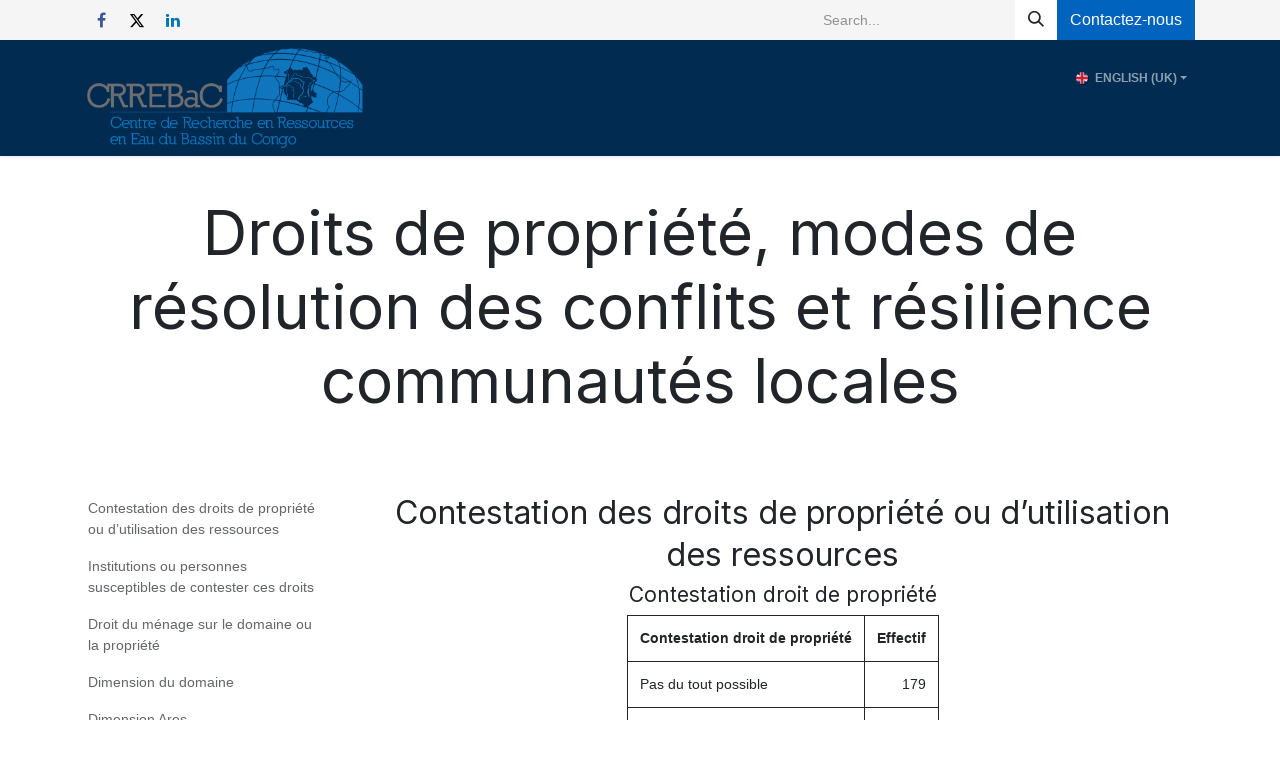

--- FILE ---
content_type: text/html; charset=utf-8
request_url: https://www.crrebac.org/en_GB/droits-de-propriete-modes-de-resolution-des-conflits-et-resilience-des
body_size: 29104
content:
<!DOCTYPE html>
<html lang="en-GB" data-website-id="1" data-main-object="website.page(62,)">
    <head>
        <meta charset="utf-8"/>
        <meta http-equiv="X-UA-Compatible" content="IE=edge"/>
        <meta name="viewport" content="width=device-width, initial-scale=1"/>
        <meta name="generator" content="Odoo"/>
            
        <meta property="og:type" content="website"/>
        <meta property="og:title" content="Droits de propriété, modes de résolution des conflits et résilience des... | CRREBaC"/>
        <meta property="og:site_name" content="CRREBaC"/>
        <meta property="og:url" content="https://www.crrebac.org/en_GB/droits-de-propriete-modes-de-resolution-des-conflits-et-resilience-des"/>
        <meta property="og:image" content="https://www.crrebac.org/web/image/website/1/social_default_image?unique=6071091"/>
            
        <meta name="twitter:card" content="summary_large_image"/>
        <meta name="twitter:title" content="Droits de propriété, modes de résolution des conflits et résilience des... | CRREBaC"/>
        <meta name="twitter:image" content="https://www.crrebac.org/web/image/website/1/social_default_image/300x300?unique=6071091"/>
        
        <link rel="alternate" hreflang="en" href="https://www.crrebac.org/en_GB/droits-de-propriete-modes-de-resolution-des-conflits-et-resilience-des"/>
        <link rel="alternate" hreflang="fr" href="https://www.crrebac.org/droits-de-propriete-modes-de-resolution-des-conflits-et-resilience-des"/>
        <link rel="alternate" hreflang="x-default" href="https://www.crrebac.org/droits-de-propriete-modes-de-resolution-des-conflits-et-resilience-des"/>
        <link rel="canonical" href="https://www.crrebac.org/en_GB/droits-de-propriete-modes-de-resolution-des-conflits-et-resilience-des"/>
        
        <link rel="preconnect" href="https://fonts.gstatic.com/" crossorigin=""/>
        <title>Droits de propriété, modes de résolution des conflits et résilience des... | CRREBaC</title>
        <link type="image/x-icon" rel="shortcut icon" href="/web/image/website/1/favicon?unique=6071091"/>
        <link rel="preload" href="/web/static/src/libs/fontawesome/fonts/fontawesome-webfont.woff2?v=4.7.0" as="font" crossorigin=""/>
        <link type="text/css" rel="stylesheet" href="/web/assets/1/dee5f8d/web.assets_frontend.min.css"/>
        <script id="web.layout.odooscript" type="text/javascript">
            var odoo = {
                csrf_token: "9f320f8b1da05c3c1f03bdf73fb562c1df9f6c28o1800152340",
                debug: "",
            };
        </script>
        <script type="text/javascript">
            odoo.__session_info__ = {"is_admin": false, "is_system": false, "is_public": true, "is_internal_user": false, "is_website_user": true, "uid": null, "is_frontend": true, "profile_session": null, "profile_collectors": null, "profile_params": null, "show_effect": true, "currencies": {"1": {"symbol": "\u20ac", "position": "after", "digits": [69, 2]}, "2": {"symbol": "$", "position": "before", "digits": [69, 2]}}, "quick_login": true, "bundle_params": {"lang": "en_GB", "website_id": 1}, "test_mode": false, "websocket_worker_version": "18.0-7", "translationURL": "/website/translations", "cache_hashes": {"translations": "b260c6e8d066832be5b50c0f95ee808d88329f09"}, "geoip_country_code": "US", "geoip_phone_code": 1, "lang_url_code": "en_GB"};
            if (!/(^|;\s)tz=/.test(document.cookie)) {
                const userTZ = Intl.DateTimeFormat().resolvedOptions().timeZone;
                document.cookie = `tz=${userTZ}; path=/`;
            }
        </script>
        <script type="text/javascript" defer="defer" src="/web/assets/1/80501b1/web.assets_frontend_minimal.min.js" onerror="__odooAssetError=1"></script>
        <script type="text/javascript" defer="defer" data-src="/web/assets/1/262882e/web.assets_frontend_lazy.min.js" onerror="__odooAssetError=1"></script>
        
        
    </head>
    <body>



        <div id="wrapwrap" class="   ">
            <a class="o_skip_to_content btn btn-primary rounded-0 visually-hidden-focusable position-absolute start-0" href="#wrap">Skip to Content</a>
                <header id="top" data-anchor="true" data-name="Header" data-extra-items-toggle-aria-label="Extra items button" class="   o_header_fixed" style=" ">
                    
    <nav data-name="Navbar" aria-label="Main" class="navbar navbar-expand-lg navbar-light o_colored_level o_cc o_header_force_no_radius d-none d-lg-block p-0 shadow-sm rounded-0 ">
        

            <div id="o_main_nav" class="o_main_nav">
                <div aria-label="Top" class="o_header_sales_three_top o_header_hide_on_scroll position-relative border-bottom z-1 o_border_contrast">
                    <div class="container d-flex justify-content-between gap-3 h-100">
                        <ul class="navbar-nav align-items-center gap-3 py-1">
                            
        <li class="">
            <div class="o_header_social_links ">
                <div class="s_social_media o_not_editable oe_unmovable oe_unremovable" data-snippet="s_social_media" data-name="Social Media">
                    <h5 class="s_social_media_title d-none">Suivez-nous</h5>
<a href="/en_GB/website/social/facebook" class="s_social_media_facebook o_nav-link_secondary nav-link m-0 p-0 text-decoration-none" target="_blank">
                        <i class="fa fa-facebook fa-stack p-1 o_editable_media" contenteditable="false"></i>
                    </a>
<a href="/en_GB/website/social/twitter" class="s_social_media_twitter o_nav-link_secondary nav-link m-0 p-0 text-decoration-none" target="_blank">
                        <i class="fa fa-twitter fa-stack p-1 o_editable_media" contenteditable="false"></i>
                    </a>
<a href="/en_GB/website/social/linkedin" class="s_social_media_linkedin o_nav-link_secondary nav-link m-0 p-0 text-decoration-none" target="_blank">
                        <i class="fa fa-linkedin fa-stack p-1 o_editable_media" contenteditable="false"></i>
                    </a>
</div>
            </div>
        </li>
                            
                        </ul>
                        <ul class="navbar-nav">
                            
                            
        <li class="">
    <form method="get" class="o_searchbar_form s_searchbar_input h-100 z-0" action="/en_GB/website/search" data-snippet="s_searchbar_input">
            <div role="search" class="input-group h-100">
        <input type="search" name="search" class="search-query form-control oe_search_box border-0 border-start rounded-0 border-0 bg-light" placeholder="Search..." data-search-type="all" data-limit="5" data-display-image="true" data-display-description="true" data-display-extra-link="true" data-display-detail="true" data-order-by="name asc"/>
        <button type="submit" aria-label="Search" title="Search" class="btn oe_search_button rounded-0 bg-o-color-4">
            <i class="oi oi-search"></i>
        </button>
    </div>

            <input name="order" type="hidden" class="o_search_order_by" value="name asc"/>
            
    
        </form>
        </li>
                            
        <li class="">
            <div class="oe_structure oe_structure_solo d-flex h-100">
                <section class="oe_unremovable oe_unmovable s_text_block" data-snippet="s_text_block" data-name="Text">
                    <div class="container h-100">
                        <a href="/en_GB/contactus" class="oe_unremovable btn btn-primary btn_cta w-100 d-flex align-items-center h-100 rounded-0">Contactez-nous</a>
                    </div>
                </section>
            </div>
        </li>
                        </ul>
                    </div>
                </div>
                <div aria-label="Bottom" class="container d-flex align-items-center py-2">
                    
    <a data-name="Navbar Logo" href="/en_GB" class="navbar-brand logo me-4">
            
            <span role="img" aria-label="Logo of CRREBaC" title="CRREBaC"><img src="/web/image/website/1/logo/CRREBaC?unique=6071091" class="img img-fluid" width="95" height="40" alt="CRREBaC" loading="lazy"/></span>
        </a>
    
                    <div class="ms-auto">
                        <ul class="o_header_sales_three_small_links navbar-nav justify-content-end align-items-center gap-2 w-100 o_header_separator">
                            
        <li data-name="Language Selector" class="o_header_language_selector position-relative">
        
            <div class="js_language_selector  dropdown d-print-none">
                <button type="button" data-bs-toggle="dropdown" aria-haspopup="true" aria-expanded="true" class="border-0 dropdown-toggle nav-link d-flex align-items-center fw-bold text-uppercase o_nav-link_secondary">
    <img class="o_lang_flag " src="/base/static/img/country_flags/gb.png?height=25" alt="" loading="lazy"/>
                    <span class="ms-1">English (UK)</span>
                </button>
                <div role="menu" class="dropdown-menu dropdown-menu-end">
                        <a class="dropdown-item js_change_lang active" role="menuitem" href="/en_GB/droits-de-propriete-modes-de-resolution-des-conflits-et-resilience-des" data-url_code="en_GB" title="English (UK)">
    <img class="o_lang_flag " src="/base/static/img/country_flags/gb.png?height=25" alt="" loading="lazy"/>
                            <span class="ms-1">English (UK)</span>
                        </a>
                        <a class="dropdown-item js_change_lang " role="menuitem" href="/droits-de-propriete-modes-de-resolution-des-conflits-et-resilience-des" data-url_code="fr" title=" Français">
    <img class="o_lang_flag " src="/base/static/img/country_flags/fr.png?height=25" alt="" loading="lazy"/>
                            <span class="ms-1"> Français</span>
                        </a>
                </div>
            </div>
        
        </li>
                            
                            
        
        
                        </ul>
                        
    <ul role="menu" id="top_menu" class="nav navbar-nav top_menu o_menu_loading justify-content-end">
        

                            
    <li role="presentation" class="nav-item">
        <a role="menuitem" href="/en_GB" class="nav-link ">
            <span>Home</span>
        </a>
    </li>
    <li role="presentation" class="nav-item dropdown ">
        <a data-bs-toggle="dropdown" href="#" role="menuitem" class="nav-link dropdown-toggle   ">
            <span>The CRREBaC</span>
        </a><ul role="menu" class="dropdown-menu ">
    <li role="presentation" class="">
        <a role="menuitem" href="/en_GB/mot-du-directeur" class="dropdown-item ">
            <span>Welcome message</span>
        </a>
    </li>
    <li role="presentation" class="">
        <a role="menuitem" href="/en_GB/contexte-et-justification" class="dropdown-item ">
            <span>Context and justification</span>
        </a>
    </li>
    <li role="presentation" class="">
        <a role="menuitem" href="/en_GB/mission-du-crrebac" class="dropdown-item ">
            <span>Mission and Values</span>
        </a>
    </li>
    <li role="presentation" class="">
        <a role="menuitem" href="/en_GB/domaines-dintervention" class="dropdown-item ">
            <span>Intervention areas</span>
        </a>
    </li>
    <li role="presentation" class="">
        <a role="menuitem" href="/en_GB/cadre-organisationnel" class="dropdown-item ">
            <span>Organisational Framework</span>
        </a>
    </li>
    <li role="presentation" class="">
        <a role="menuitem" href="/en_GB/le-conseil-scientifique-du-crrebac" class="dropdown-item ">
            <span>Scientific Committee</span>
        </a>
    </li>
    <li role="presentation" class="">
        <a role="menuitem" href="/en_GB/infrastructures" class="dropdown-item ">
            <span>Infrastructure</span>
        </a>
    </li>
    <li role="presentation" class="">
        <a role="menuitem" href="/en_GB/partenariat" class="dropdown-item ">
            <span>Partnership</span>
        </a>
    </li>
        </ul>
    </li>
    <li role="presentation" class="nav-item dropdown ">
        <a data-bs-toggle="dropdown" href="#" role="menuitem" class="nav-link dropdown-toggle   ">
            <span>Our activities</span>
        </a><ul role="menu" class="dropdown-menu ">
    <li role="presentation" class="">
        <a role="menuitem" href="/en_GB/blog" class="dropdown-item ">
            <span>News</span>
        </a>
    </li>
    <li role="presentation" class="">
        <a role="menuitem" href="/en_GB/opportunites" class="dropdown-item ">
            <span>Opportunities</span>
        </a>
    </li>
    <li role="presentation" class="">
        <a role="menuitem" href="/en_GB/blog-des-membres" class="dropdown-item ">
            <span>Members&#39; Blog</span>
        </a>
    </li>
    <li role="presentation" class="">
        <a role="menuitem" href="/en_GB/professeur-raphael-tshimanga" class="dropdown-item ">
            <span>Professor Raphaël Tshimanga</span>
        </a>
    </li>
        </ul>
    </li>
    <li role="presentation" class="nav-item dropdown ">
        <a data-bs-toggle="dropdown" href="#" role="menuitem" class="nav-link dropdown-toggle   ">
            <span>Programs</span>
        </a><ul role="menu" class="dropdown-menu ">
    <li role="presentation" class="">
        <a role="menuitem" href="/en_GB/forum-du-bassin-du-congo" class="dropdown-item ">
            <span>Forum du Bassin du Congo</span>
        </a>
    </li>
    <li role="presentation" class="">
        <a role="menuitem" href="http://unavex.crrebac.org" class="dropdown-item ">
            <span>UnaVex</span>
        </a>
    </li>
    <li role="presentation" class="">
        <a role="menuitem" href="/en_GB/gdt-bc" class="dropdown-item ">
            <span>GDT-BC</span>
        </a>
    </li>
    <li role="presentation" class="">
        <a role="menuitem" href="/en_GB/programme-gmes-africa" class="dropdown-item ">
            <span>GMES &amp; AFRICA Program</span>
        </a>
    </li>
    <li role="presentation" class="">
        <a role="menuitem" href="/en_GB/cb-cis" class="dropdown-item ">
            <span>CB-CIS</span>
        </a>
    </li>
    <li role="presentation" class="">
        <a role="menuitem" href="/en_GB/projet-climat-eau-migration-conflit" class="dropdown-item ">
            <span>CEMiC Project</span>
        </a>
    </li>
    <li role="presentation" class="">
        <a role="menuitem" href="/en_GB/awarmn-programme-awarmn-african-water-resources-mobility-network" class="dropdown-item ">
            <span>AWaRMN Programme</span>
        </a>
    </li>
    <li role="presentation" class="">
        <a role="menuitem" href="/en_GB/hydraulique-et-morphologie-pour-les-usagers-du-fleuve-congo-cruhm" class="dropdown-item ">
            <span>CRuHM Project</span>
        </a>
    </li>
    <li role="presentation" class="">
        <a role="menuitem" href="/en_GB/cb-hydronet" class="dropdown-item ">
            <span>CB-HYDRONET</span>
        </a>
    </li>
    <li role="presentation" class="">
        <a role="menuitem" href="/en_GB" class="dropdown-item ">
            <span>Friends Congo (Coming Soon)</span>
        </a>
    </li>
    <li role="presentation" class="">
        <a role="menuitem" href="http://congoriver2020.crrebac.org" class="dropdown-item ">
            <span>Congo River 2020</span>
        </a>
    </li>
        </ul>
    </li>
    <li role="presentation" class="nav-item dropdown ">
        <a data-bs-toggle="dropdown" href="#" role="menuitem" class="nav-link dropdown-toggle   ">
            <span>Regional School of Water - ERE</span>
        </a><ul role="menu" class="dropdown-menu ">
    <li role="presentation" class="">
        <a role="menuitem" href="/en_GB/speciale-prolongation-des-inscriptions" class="dropdown-item ">
            <span>Special Extension of registrations</span>
        </a>
    </li>
    <li role="presentation" class="">
        <a role="menuitem" href="/en_GB/ere" class="dropdown-item ">
            <span>About the ERE</span>
        </a>
    </li>
    <li role="presentation" class="">
        <a role="menuitem" href="/en_GB/contexte-et-justification-ere" class="dropdown-item ">
            <span>Context and rationale for the ERE</span>
        </a>
    </li>
    <li role="presentation" class="">
        <a role="menuitem" href="/en_GB/mission-et-objectifs-de-l-ere" class="dropdown-item ">
            <span>Mission and objectives of the ERE</span>
        </a>
    </li>
    <li role="presentation" class="">
        <a role="menuitem" href="/en_GB/programme-de-formation-de-l-ere" class="dropdown-item ">
            <span>ERE training program</span>
        </a>
    </li>
    <li role="presentation" class="">
        <a role="menuitem" href="/en_GB/programme-de-troisieme-cycle-master-des-dea" class="dropdown-item ">
            <span>Postgraduate program: Master DES-DEA</span>
        </a>
    </li>
    <li role="presentation" class="">
        <a role="menuitem" href="/en_GB/doctorat/phd-a-l-ere" class="dropdown-item ">
            <span>Doctorate/PhD at ERE</span>
        </a>
    </li>
    <li role="presentation" class="">
        <a role="menuitem" href="/en_GB/awarmn-programme-de-mobilite-academique-intra-africaine" class="dropdown-item ">
            <span>AWARMN: Intra-African Academic Mobility Program</span>
        </a>
    </li>
    <li role="presentation" class="">
        <a role="menuitem" href="/en_GB/ere-projets-de-recherche" class="dropdown-item ">
            <span>ERE - Research projects</span>
        </a>
    </li>
    <li role="presentation" class="">
        <a role="menuitem" href="/en_GB/corps-professoral" class="dropdown-item ">
            <span>Teaching staff</span>
        </a>
    </li>
    <li role="presentation" class="">
        <a role="menuitem" href="/en_GB/partenariats-de-l-ere" class="dropdown-item ">
            <span>ERE partnerships</span>
        </a>
    </li>
        </ul>
    </li>
    <li role="presentation" class="nav-item dropdown ">
        <a data-bs-toggle="dropdown" href="#" role="menuitem" class="nav-link dropdown-toggle   ">
            <span>Resources</span>
        </a><ul role="menu" class="dropdown-menu ">
    <li role="presentation" class="">
        <a role="menuitem" href="/en_GB/documents-utiles" class="dropdown-item ">
            <span>Useful documents</span>
        </a>
    </li>
    <li role="presentation" class="">
        <a role="menuitem" href="https://cbcis.info/" class="dropdown-item ">
            <span>CBCIS :: Congo Basin Catchment Information system</span>
        </a>
    </li>
    <li role="presentation" class="">
        <a role="menuitem" href="/en_GB/base-de-donnees-cemic" class="dropdown-item ">
            <span>Base de données CEMiC</span>
        </a>
    </li>
        </ul>
    </li>
                        
    </ul>
                    </div>
                </div>
            </div>
        
    </nav>
    <nav data-name="Navbar" aria-label="Mobile" class="navbar None navbar-light o_colored_level o_cc o_header_mobile d-block d-lg-none shadow-sm o_header_force_no_radius">
        

        <div class="o_main_nav container flex-wrap justify-content-between">
            
    <a data-name="Navbar Logo" href="/en_GB" class="navbar-brand logo ">
            
            <span role="img" aria-label="Logo of CRREBaC" title="CRREBaC"><img src="/web/image/website/1/logo/CRREBaC?unique=6071091" class="img img-fluid" width="95" height="40" alt="CRREBaC" loading="lazy"/></span>
        </a>
    
            <ul class="o_header_mobile_buttons_wrap navbar-nav flex-row align-items-center gap-2 mb-0">
                <li>
                    <button class="nav-link btn me-auto p-2 o_not_editable" type="button" data-bs-toggle="offcanvas" data-bs-target="#top_menu_collapse_mobile" aria-controls="top_menu_collapse_mobile" aria-expanded="false" aria-label="Toggle navigation">
                        <span class="navbar-toggler-icon"></span>
                    </button>
                </li>
            </ul>
            <div id="top_menu_collapse_mobile" class="offcanvas offcanvas-end o_navbar_mobile">
                <div class="offcanvas-header justify-content-end o_not_editable">
                    <button type="button" class="nav-link btn-close" data-bs-dismiss="offcanvas" aria-label="Close"></button>
                </div>
                <div class="offcanvas-body d-flex flex-column justify-content-between h-100 w-100">
                    <ul class="navbar-nav">
                        
        <li class="">
    <form method="get" class="o_searchbar_form s_searchbar_input " action="/en_GB/website/search" data-snippet="s_searchbar_input">
            <div role="search" class="input-group mb-3">
        <input type="search" name="search" class="search-query form-control oe_search_box rounded-start-pill text-bg-light ps-3 border-0 bg-light" placeholder="Search..." data-search-type="all" data-limit="0" data-display-image="true" data-display-description="true" data-display-extra-link="true" data-display-detail="true" data-order-by="name asc"/>
        <button type="submit" aria-label="Search" title="Search" class="btn oe_search_button rounded-end-pill bg-o-color-3 pe-3">
            <i class="oi oi-search"></i>
        </button>
    </div>

            <input name="order" type="hidden" class="o_search_order_by" value="name asc"/>
            
    
        </form>
        </li>
                        
    <ul role="menu" class="nav navbar-nav top_menu  ">
        

                            
    <li role="presentation" class="nav-item">
        <a role="menuitem" href="/en_GB" class="nav-link ">
            <span>Home</span>
        </a>
    </li>
    <li role="presentation" class="nav-item dropdown ">
        <a data-bs-toggle="dropdown" href="#" role="menuitem" class="nav-link dropdown-toggle   d-flex justify-content-between align-items-center">
            <span>The CRREBaC</span>
        </a><ul role="menu" class="dropdown-menu position-relative rounded-0 o_dropdown_without_offset">
    <li role="presentation" class="">
        <a role="menuitem" href="/en_GB/mot-du-directeur" class="dropdown-item ">
            <span>Welcome message</span>
        </a>
    </li>
    <li role="presentation" class="">
        <a role="menuitem" href="/en_GB/contexte-et-justification" class="dropdown-item ">
            <span>Context and justification</span>
        </a>
    </li>
    <li role="presentation" class="">
        <a role="menuitem" href="/en_GB/mission-du-crrebac" class="dropdown-item ">
            <span>Mission and Values</span>
        </a>
    </li>
    <li role="presentation" class="">
        <a role="menuitem" href="/en_GB/domaines-dintervention" class="dropdown-item ">
            <span>Intervention areas</span>
        </a>
    </li>
    <li role="presentation" class="">
        <a role="menuitem" href="/en_GB/cadre-organisationnel" class="dropdown-item ">
            <span>Organisational Framework</span>
        </a>
    </li>
    <li role="presentation" class="">
        <a role="menuitem" href="/en_GB/le-conseil-scientifique-du-crrebac" class="dropdown-item ">
            <span>Scientific Committee</span>
        </a>
    </li>
    <li role="presentation" class="">
        <a role="menuitem" href="/en_GB/infrastructures" class="dropdown-item ">
            <span>Infrastructure</span>
        </a>
    </li>
    <li role="presentation" class="">
        <a role="menuitem" href="/en_GB/partenariat" class="dropdown-item ">
            <span>Partnership</span>
        </a>
    </li>
        </ul>
    </li>
    <li role="presentation" class="nav-item dropdown ">
        <a data-bs-toggle="dropdown" href="#" role="menuitem" class="nav-link dropdown-toggle   d-flex justify-content-between align-items-center">
            <span>Our activities</span>
        </a><ul role="menu" class="dropdown-menu position-relative rounded-0 o_dropdown_without_offset">
    <li role="presentation" class="">
        <a role="menuitem" href="/en_GB/blog" class="dropdown-item ">
            <span>News</span>
        </a>
    </li>
    <li role="presentation" class="">
        <a role="menuitem" href="/en_GB/opportunites" class="dropdown-item ">
            <span>Opportunities</span>
        </a>
    </li>
    <li role="presentation" class="">
        <a role="menuitem" href="/en_GB/blog-des-membres" class="dropdown-item ">
            <span>Members&#39; Blog</span>
        </a>
    </li>
    <li role="presentation" class="">
        <a role="menuitem" href="/en_GB/professeur-raphael-tshimanga" class="dropdown-item ">
            <span>Professor Raphaël Tshimanga</span>
        </a>
    </li>
        </ul>
    </li>
    <li role="presentation" class="nav-item dropdown ">
        <a data-bs-toggle="dropdown" href="#" role="menuitem" class="nav-link dropdown-toggle   d-flex justify-content-between align-items-center">
            <span>Programs</span>
        </a><ul role="menu" class="dropdown-menu position-relative rounded-0 o_dropdown_without_offset">
    <li role="presentation" class="">
        <a role="menuitem" href="/en_GB/forum-du-bassin-du-congo" class="dropdown-item ">
            <span>Forum du Bassin du Congo</span>
        </a>
    </li>
    <li role="presentation" class="">
        <a role="menuitem" href="http://unavex.crrebac.org" class="dropdown-item ">
            <span>UnaVex</span>
        </a>
    </li>
    <li role="presentation" class="">
        <a role="menuitem" href="/en_GB/gdt-bc" class="dropdown-item ">
            <span>GDT-BC</span>
        </a>
    </li>
    <li role="presentation" class="">
        <a role="menuitem" href="/en_GB/programme-gmes-africa" class="dropdown-item ">
            <span>GMES &amp; AFRICA Program</span>
        </a>
    </li>
    <li role="presentation" class="">
        <a role="menuitem" href="/en_GB/cb-cis" class="dropdown-item ">
            <span>CB-CIS</span>
        </a>
    </li>
    <li role="presentation" class="">
        <a role="menuitem" href="/en_GB/projet-climat-eau-migration-conflit" class="dropdown-item ">
            <span>CEMiC Project</span>
        </a>
    </li>
    <li role="presentation" class="">
        <a role="menuitem" href="/en_GB/awarmn-programme-awarmn-african-water-resources-mobility-network" class="dropdown-item ">
            <span>AWaRMN Programme</span>
        </a>
    </li>
    <li role="presentation" class="">
        <a role="menuitem" href="/en_GB/hydraulique-et-morphologie-pour-les-usagers-du-fleuve-congo-cruhm" class="dropdown-item ">
            <span>CRuHM Project</span>
        </a>
    </li>
    <li role="presentation" class="">
        <a role="menuitem" href="/en_GB/cb-hydronet" class="dropdown-item ">
            <span>CB-HYDRONET</span>
        </a>
    </li>
    <li role="presentation" class="">
        <a role="menuitem" href="/en_GB" class="dropdown-item ">
            <span>Friends Congo (Coming Soon)</span>
        </a>
    </li>
    <li role="presentation" class="">
        <a role="menuitem" href="http://congoriver2020.crrebac.org" class="dropdown-item ">
            <span>Congo River 2020</span>
        </a>
    </li>
        </ul>
    </li>
    <li role="presentation" class="nav-item dropdown ">
        <a data-bs-toggle="dropdown" href="#" role="menuitem" class="nav-link dropdown-toggle   d-flex justify-content-between align-items-center">
            <span>Regional School of Water - ERE</span>
        </a><ul role="menu" class="dropdown-menu position-relative rounded-0 o_dropdown_without_offset">
    <li role="presentation" class="">
        <a role="menuitem" href="/en_GB/speciale-prolongation-des-inscriptions" class="dropdown-item ">
            <span>Special Extension of registrations</span>
        </a>
    </li>
    <li role="presentation" class="">
        <a role="menuitem" href="/en_GB/ere" class="dropdown-item ">
            <span>About the ERE</span>
        </a>
    </li>
    <li role="presentation" class="">
        <a role="menuitem" href="/en_GB/contexte-et-justification-ere" class="dropdown-item ">
            <span>Context and rationale for the ERE</span>
        </a>
    </li>
    <li role="presentation" class="">
        <a role="menuitem" href="/en_GB/mission-et-objectifs-de-l-ere" class="dropdown-item ">
            <span>Mission and objectives of the ERE</span>
        </a>
    </li>
    <li role="presentation" class="">
        <a role="menuitem" href="/en_GB/programme-de-formation-de-l-ere" class="dropdown-item ">
            <span>ERE training program</span>
        </a>
    </li>
    <li role="presentation" class="">
        <a role="menuitem" href="/en_GB/programme-de-troisieme-cycle-master-des-dea" class="dropdown-item ">
            <span>Postgraduate program: Master DES-DEA</span>
        </a>
    </li>
    <li role="presentation" class="">
        <a role="menuitem" href="/en_GB/doctorat/phd-a-l-ere" class="dropdown-item ">
            <span>Doctorate/PhD at ERE</span>
        </a>
    </li>
    <li role="presentation" class="">
        <a role="menuitem" href="/en_GB/awarmn-programme-de-mobilite-academique-intra-africaine" class="dropdown-item ">
            <span>AWARMN: Intra-African Academic Mobility Program</span>
        </a>
    </li>
    <li role="presentation" class="">
        <a role="menuitem" href="/en_GB/ere-projets-de-recherche" class="dropdown-item ">
            <span>ERE - Research projects</span>
        </a>
    </li>
    <li role="presentation" class="">
        <a role="menuitem" href="/en_GB/corps-professoral" class="dropdown-item ">
            <span>Teaching staff</span>
        </a>
    </li>
    <li role="presentation" class="">
        <a role="menuitem" href="/en_GB/partenariats-de-l-ere" class="dropdown-item ">
            <span>ERE partnerships</span>
        </a>
    </li>
        </ul>
    </li>
    <li role="presentation" class="nav-item dropdown ">
        <a data-bs-toggle="dropdown" href="#" role="menuitem" class="nav-link dropdown-toggle   d-flex justify-content-between align-items-center">
            <span>Resources</span>
        </a><ul role="menu" class="dropdown-menu position-relative rounded-0 o_dropdown_without_offset">
    <li role="presentation" class="">
        <a role="menuitem" href="/en_GB/documents-utiles" class="dropdown-item ">
            <span>Useful documents</span>
        </a>
    </li>
    <li role="presentation" class="">
        <a role="menuitem" href="https://cbcis.info/" class="dropdown-item ">
            <span>CBCIS :: Congo Basin Catchment Information system</span>
        </a>
    </li>
    <li role="presentation" class="">
        <a role="menuitem" href="/en_GB/base-de-donnees-cemic" class="dropdown-item ">
            <span>Base de données CEMiC</span>
        </a>
    </li>
        </ul>
    </li>
                        
    </ul>
                        
                        
        <li class="">
            <div class="o_header_social_links mt-2 border-top pt-2 o_border_contrast">
                <div class="s_social_media o_not_editable oe_unmovable oe_unremovable" data-snippet="s_social_media" data-name="Social Media">
                    <h5 class="s_social_media_title d-none">Suivez-nous</h5>
<a href="/en_GB/website/social/facebook" class="s_social_media_facebook o_nav-link_secondary nav-link m-0 p-0 text-decoration-none" target="_blank">
                        <i class="fa fa-facebook fa-stack p-1 o_editable_media" contenteditable="false"></i>
                    </a>
<a href="/en_GB/website/social/twitter" class="s_social_media_twitter o_nav-link_secondary nav-link m-0 p-0 text-decoration-none" target="_blank">
                        <i class="fa fa-twitter fa-stack p-1 o_editable_media" contenteditable="false"></i>
                    </a>
<a href="/en_GB/website/social/linkedin" class="s_social_media_linkedin o_nav-link_secondary nav-link m-0 p-0 text-decoration-none" target="_blank">
                        <i class="fa fa-linkedin fa-stack p-1 o_editable_media" contenteditable="false"></i>
                    </a>
</div>
            </div>
        </li>
                    </ul>
                    <ul class="navbar-nav gap-2 mt-3 w-100">
                        
                        
        
        
                        
        <li data-name="Language Selector" class="o_header_language_selector ">
        
            <div class="js_language_selector dropup dropdown d-print-none">
                <button type="button" data-bs-toggle="dropdown" aria-haspopup="true" aria-expanded="true" class="border-0 dropdown-toggle btn-outline-secondary d-flex align-items-center w-100 px-2">
    <img class="o_lang_flag me-2" src="/base/static/img/country_flags/gb.png?height=25" alt="" loading="lazy"/>
                    <span class="me-auto small">English (UK)</span>
                </button>
                <div role="menu" class="dropdown-menu w-100">
                        <a class="dropdown-item js_change_lang active" role="menuitem" href="/en_GB/droits-de-propriete-modes-de-resolution-des-conflits-et-resilience-des" data-url_code="en_GB" title="English (UK)">
    <img class="o_lang_flag me-2" src="/base/static/img/country_flags/gb.png?height=25" alt="" loading="lazy"/>
                            <span class="me-auto small">English (UK)</span>
                        </a>
                        <a class="dropdown-item js_change_lang " role="menuitem" href="/droits-de-propriete-modes-de-resolution-des-conflits-et-resilience-des" data-url_code="fr" title=" Français">
    <img class="o_lang_flag me-2" src="/base/static/img/country_flags/fr.png?height=25" alt="" loading="lazy"/>
                            <span class="me-auto small"> Français</span>
                        </a>
                </div>
            </div>
        
        </li>
                        
        <li class="">
            <div class="oe_structure oe_structure_solo ">
                <section class="oe_unremovable oe_unmovable s_text_block" data-snippet="s_text_block" data-name="Text">
                    <div class="container">
                        <a href="/en_GB/contactus" class="oe_unremovable btn btn-primary btn_cta w-100 w-100">Contactez-nous</a>
                    </div>
                </section>
            </div>
        </li>
                    </ul>
                </div>
            </div>
        </div>
    
    </nav>
    
        </header>
                <main>
                    
    <div id="wrap" class="oe_structure oe_empty">
      <section class="s_title pt40 pb40 o_colored_level" data-vcss="001" data-snippet="s_title" data-name="Title" style="background-image: none;">
        <div class="container s_allow_columns">
          <h1 style="text-align: center;">
            <font style="font-size: 62px;">Droits de propriété, modes de résolution des conflits et résilience communautés locales</font>
            <br/>
          </h1>
        </div>
      </section>
      <section class="s_table_of_content pt24 pb24 o_cc o_cc1 o_colored_level" data-snippet="s_table_of_content" data-name="Table of Content" style="background-image: none;">
        <div class="container">
          <div class="row s_nb_column_fixed">
            <div class="col-lg-3 s_table_of_content_navbar_wrap s_table_of_content_navbar_sticky s_table_of_content_vertical_navbar d-print-none d-none d-lg-block o_not_editable o_cc o_cc1 o_colored_level" data-name="Navbar">
              <div class="s_table_of_content_navbar list-group o_no_link_popover" style="">
                <a href="#table_of_content_heading_1645095090404_6653" class="table_of_content_link list-group-item list-group-item-action py-2 border-0 rounded-0">
                    Contestation des droits de propriété ou d’utilisation des ressources
                  </a>
                <a href="#table_of_content_heading_1645095090405_6654" class="table_of_content_link list-group-item list-group-item-action py-2 border-0 rounded-0">
                    Institutions ou personnes susceptibles de contester ces droits
                  </a>
                <a href="#table_of_content_heading_1645095090405_6655" class="table_of_content_link list-group-item list-group-item-action py-2 border-0 rounded-0">
                    Droit du ménage sur le domaine ou la propriété
                  </a>
                <a href="#table_of_content_heading_1645095090405_6656" class="table_of_content_link list-group-item list-group-item-action py-2 border-0 rounded-0">
                    Dimension du domaine
                  </a>
                <a href="#table_of_content_heading_1645095090405_6657" class="table_of_content_link list-group-item list-group-item-action py-2 border-0 rounded-0">
                    Dimension Ares
                  </a>
                <a href="#table_of_content_heading_1645095090405_6658" class="table_of_content_link list-group-item list-group-item-action py-2 border-0 rounded-0">
                    Superficie du domaine en Hectares
                  </a>
                <a href="#table_of_content_heading_1645095090405_6659" class="table_of_content_link list-group-item list-group-item-action py-2 border-0 rounded-0">
                    Année d’acquisition du domaine
                  </a>
                <a href="#table_of_content_heading_1645095090406_6660" class="table_of_content_link list-group-item list-group-item-action py-2 border-0 rounded-0">
                    Documents attestant les droits de propriété
                  </a>
                <a href="#table_of_content_heading_1645095090406_6661" class="table_of_content_link list-group-item list-group-item-action py-2 border-0 rounded-0">
                    Mode d’acquisition du Domaine
                  </a>
                <a href="#table_of_content_heading_1645095090406_6662" class="table_of_content_link list-group-item list-group-item-action py-2 border-0 rounded-0">
                    Utilisation antérieure du domaine avant son acquisition
                  </a>
                <a href="#table_of_content_heading_1645095090406_6663" class="table_of_content_link list-group-item list-group-item-action py-2 border-0 rounded-0">
                    Droit de la femme sur l’accès du Domaine
                  </a>
                <a href="#table_of_content_heading_1645095090406_6664" class="table_of_content_link list-group-item list-group-item-action py-2 border-0 rounded-0">
                    Conflit dans le Domaine
                  </a>
                <a href="#table_of_content_heading_1645095090406_6665" class="table_of_content_link list-group-item list-group-item-action py-2 border-0 rounded-0">
                    Nature du Conflit
                  </a>
                <a href="#table_of_content_heading_1645095090406_6666" class="table_of_content_link list-group-item list-group-item-action py-2 border-0 rounded-0">
                    Acteur du conflit
                  </a>
                <a href="#table_of_content_heading_1645095090406_6667" class="table_of_content_link list-group-item list-group-item-action py-2 border-0 rounded-0">
                    Caractère Violent du Conflit
                  </a>
                <a href="#table_of_content_heading_1645095090406_6668" class="table_of_content_link list-group-item list-group-item-action py-2 border-0 rounded-0">
                    Arbitrage du Conflit
                  </a>
                <a href="#table_of_content_heading_1645095090406_6669" class="table_of_content_link list-group-item list-group-item-action py-2 border-0 rounded-0">
                    Situations exigeant le conflit
                  </a>
                <a href="#table_of_content_heading_1645095090406_6670" class="table_of_content_link list-group-item list-group-item-action py-2 border-0 rounded-0 active">
                    Autorité compétente à la gestion de Conflit lié à l’eau et à la migration
                  </a>
              </div>
            </div>
            <div class="col-lg-9 s_table_of_content_main oe_structure oe_empty o_colored_level" data-name="Content" data-bs-original-title="" title="" aria-describedby="tooltip887044">
              <section class="s_embed_code o_half_screen_height text-center" data-snippet="s_embed_code" data-name="Embed Code">
                <template class="s_embed_code_saved">
                  <h2 id="table_of_content_heading_1645095090404_6653" data-anchor="true">
                    <font style="font-size: 32px;">Contestation des droits de propriété ou d’utilisation des ressources</font>
                  </h2>
                  <div class="s_chart" data-type="doughnut" data-legend-position="top" data-tooltip-display="true" data-stacked="false" data-border-width="2" data-data="{&#34;labels&#34;:[&#34;Pas du tout possible&#34;,&#34;Toujours possible&#34;,&#34;Rarement possible&#34;,&#34;Quelques fois possible&#34;,&#34;Tres possible&#34;,&#34;Peu possible&#34;,&#34;nan&#34;,&#34;7&#34;,&#34;9&#34;],&#34;datasets&#34;:[{&#34;label&#34;:&#34;Effectif&#34;,&#34;data&#34;:[&#34;179&#34;,&#34;80&#34;,&#34;63&#34;,&#34;42&#34;,&#34;37&#34;,&#34;37&#34;,&#34;10&#34;,&#34;1&#34;,&#34;1&#34;],&#34;backgroundColor&#34;:[&#34;#003163&#34;,&#34;#085294&#34;,&#34;#3984C6&#34;,&#34;#6BADDE&#34;,&#34;#9CC6EF&#34;,&#34;#CEE7F7&#34;,&#34;#A5C6CE&#34;,&#34;#73A5AD&#34;,&#34;#4A7B8C&#34;],&#34;borderColor&#34;:[&#34;&#34;,&#34;&#34;,&#34;&#34;,&#34;&#34;,&#34;&#34;,&#34;&#34;,&#34;&#34;,&#34;&#34;,&#34;&#34;]}]}" data-snippet="s_chart" data-name="Chart">
                    <h4>Contestation droit de propriété</h4>
                    <table border="0" align="center" class="dataframe table table-bordered" style="width:auto;">
                      <thead>
                        <tr style="text-align: center;">
                          <th style="min-width: auto;">Contestation droit de propriété</th>
                          <th style="min-width: auto;">Effectif</th>
                        </tr>
                      </thead>
                      <tbody>
                        <tr>
                          <td style="text-align:left;">Pas du tout possible</td>
                          <td style="text-align:right;">179</td>
                        </tr>
                        <tr>
                          <td style="text-align:left;">Toujours possible</td>
                          <td style="text-align:right;">80</td>
                        </tr>
                        <tr>
                          <td style="text-align:left;">Rarement possible</td>
                          <td style="text-align:right;">63</td>
                        </tr>
                        <tr>
                          <td style="text-align:left;">Quelques fois possible</td>
                          <td style="text-align:right;">42</td>
                        </tr>
                        <tr>
                          <td style="text-align:left;">Tres possible</td>
                          <td style="text-align:right;">37</td>
                        </tr>
                        <tr>
                          <td style="text-align:left;">Peu possible</td>
                          <td style="text-align:right;">37</td>
                        </tr>
                        <tr>
                          <td style="text-align:right;">nan</td>
                          <td style="text-align:right;">10</td>
                        </tr>
                        <tr>
                          <td style="text-align:left;">7</td>
                          <td style="text-align:right;">1</td>
                        </tr>
                        <tr>
                          <td style="text-align:left;">9</td>
                          <td style="text-align:right;">1</td>
                        </tr>
                      </tbody>
                    </table>
                    <canvas width="300" style=""></canvas>
                  </div>
                  <p style="text-align: center;">
                    <br/>
                    <a class="btn btn-primary rounded-circle" href="#" data-bs-original-title="" title="">Exporter CSV</a>
                    <br/>
                  </p>
                  <p style="text-align: center;">
                    <a class="btn btn-primary rounded-circle" href="#" data-bs-original-title="" title="">Fiche de transcription</a>
                    <br/>
                  </p>
                  <div class="s_hr text-start pt32 pb32" data-snippet="s_hr" data-name="Separator">
                    <hr class="w-100 mx-auto" style="border-top-width: 1px; border-top-style: solid;"/>
                  </div>
                  <p>
                    <br/>
                  </p>
                  <p class="lead" style="text-align: right;">
                    <br/>
                  </p>
                </template><div class="s_embed_code_embedded container o_not_editable">
                  <h2 id="table_of_content_heading_1645095090404_6653" data-anchor="true">
                    <font style="font-size: 32px;">Contestation des droits de propriété ou d’utilisation des ressources</font>
                  </h2>
                  <div class="s_chart" data-type="doughnut" data-legend-position="top" data-tooltip-display="true" data-stacked="false" data-border-width="2" data-data="{&#34;labels&#34;:[&#34;Pas du tout possible&#34;,&#34;Toujours possible&#34;,&#34;Rarement possible&#34;,&#34;Quelques fois possible&#34;,&#34;Tres possible&#34;,&#34;Peu possible&#34;,&#34;nan&#34;,&#34;7&#34;,&#34;9&#34;],&#34;datasets&#34;:[{&#34;label&#34;:&#34;Effectif&#34;,&#34;data&#34;:[&#34;179&#34;,&#34;80&#34;,&#34;63&#34;,&#34;42&#34;,&#34;37&#34;,&#34;37&#34;,&#34;10&#34;,&#34;1&#34;,&#34;1&#34;],&#34;backgroundColor&#34;:[&#34;#003163&#34;,&#34;#085294&#34;,&#34;#3984C6&#34;,&#34;#6BADDE&#34;,&#34;#9CC6EF&#34;,&#34;#CEE7F7&#34;,&#34;#A5C6CE&#34;,&#34;#73A5AD&#34;,&#34;#4A7B8C&#34;],&#34;borderColor&#34;:[&#34;&#34;,&#34;&#34;,&#34;&#34;,&#34;&#34;,&#34;&#34;,&#34;&#34;,&#34;&#34;,&#34;&#34;,&#34;&#34;]}]}" data-snippet="s_chart" data-name="Chart">
                    <h4>Contestation droit de propriété</h4>
                    <table border="0" align="center" class="dataframe table table-bordered" style="width:auto;">
                      <thead>
                        <tr style="text-align: center;">
                          <th style="min-width: auto;">Contestation droit de propriété</th>
                          <th style="min-width: auto;">Effectif</th>
                        </tr>
                      </thead>
                      <tbody>
                        <tr>
                          <td style="text-align:left;">Pas du tout possible</td>
                          <td style="text-align:right;">179</td>
                        </tr>
                        <tr>
                          <td style="text-align:left;">Toujours possible</td>
                          <td style="text-align:right;">80</td>
                        </tr>
                        <tr>
                          <td style="text-align:left;">Rarement possible</td>
                          <td style="text-align:right;">63</td>
                        </tr>
                        <tr>
                          <td style="text-align:left;">Quelques fois possible</td>
                          <td style="text-align:right;">42</td>
                        </tr>
                        <tr>
                          <td style="text-align:left;">Tres possible</td>
                          <td style="text-align:right;">37</td>
                        </tr>
                        <tr>
                          <td style="text-align:left;">Peu possible</td>
                          <td style="text-align:right;">37</td>
                        </tr>
                        <tr>
                          <td style="text-align:right;">nan</td>
                          <td style="text-align:right;">10</td>
                        </tr>
                        <tr>
                          <td style="text-align:left;">7</td>
                          <td style="text-align:right;">1</td>
                        </tr>
                        <tr>
                          <td style="text-align:left;">9</td>
                          <td style="text-align:right;">1</td>
                        </tr>
                      </tbody>
                    </table>
                    <canvas width="300" style=""></canvas>
                  </div>
                  <p style="text-align: center;">
                    <br/>
                    <a class="btn btn-primary rounded-circle" href="#" data-bs-original-title="" title="">Exporter CSV</a>
                    <br/>
                  </p>
                  <p style="text-align: center;">
                    <a class="btn btn-primary rounded-circle" href="#" data-bs-original-title="" title="">Fiche de transcription</a>
                    <br/>
                  </p>
                  <div class="s_hr text-start pt32 pb32" data-snippet="s_hr" data-name="Separator">
                    <hr class="w-100 mx-auto" style="border-top-width: 1px; border-top-style: solid;"/>
                  </div>
                  <p>
                    <br/>
                  </p>
                  <p class="lead" style="text-align: right;">
                    <br/>
                  </p>
                </div>
              </section>
              <section class="s_embed_code o_half_screen_height text-center" data-snippet="s_embed_code" data-name="Embed Code">
                <template class="s_embed_code_saved">
                  <h2 id="table_of_content_heading_1645095090405_6654" data-anchor="true">
                    <font style="font-size: 32px;">Institutions ou personnes susceptibles de contester ces droits</font>
                  </h2>
                  <h4> Institution1 </h4>
                  <table border="0" align="center" class="dataframe table table-bordered" style="width:auto;">
                    <thead>
                      <tr style="text-align: center;">
                        <th style="min-width: auto;">Institution1</th>
                        <th style="min-width: auto;">Institution2</th>
                        <th style="min-width: auto;">Institution3</th>
                        <th style="min-width: auto;">Effectif</th>
                      </tr>
                    </thead>
                    <tbody>
                      <tr>
                        <td style="text-align:left;">Etat</td>
                        <td style="text-align:right;">nan</td>
                        <td style="text-align:right;">nan</td>
                        <td style="text-align:right;">186</td>
                      </tr>
                      <tr>
                        <td style="text-align:left;">Membre de famille après héritage</td>
                        <td style="text-align:right;">nan</td>
                        <td style="text-align:right;">nan</td>
                        <td style="text-align:right;">42</td>
                      </tr>
                      <tr>
                        <td style="text-align:left;">Militaires/Miliciens</td>
                        <td style="text-align:right;">nan</td>
                        <td style="text-align:right;">nan</td>
                        <td style="text-align:right;">27</td>
                      </tr>
                      <tr>
                        <td style="text-align:left;">Chef coutumier</td>
                        <td style="text-align:right;">nan</td>
                        <td style="text-align:right;">nan</td>
                        <td style="text-align:right;">24</td>
                      </tr>
                      <tr>
                        <td style="text-align:left;">Voisin</td>
                        <td style="text-align:right;">nan</td>
                        <td style="text-align:right;">nan</td>
                        <td style="text-align:right;">22</td>
                      </tr>
                      <tr>
                        <td style="text-align:left;">Etat</td>
                        <td style="text-align:left;">Chef coutumier</td>
                        <td style="text-align:right;">nan</td>
                        <td style="text-align:right;">21</td>
                      </tr>
                      <tr>
                        <td style="text-align:left;">Etranger/Migrant</td>
                        <td style="text-align:right;">nan</td>
                        <td style="text-align:right;">nan</td>
                        <td style="text-align:right;">18</td>
                      </tr>
                      <tr>
                        <td style="text-align:left;">Aucune</td>
                        <td style="text-align:right;">nan</td>
                        <td style="text-align:right;">nan</td>
                        <td style="text-align:right;">18</td>
                      </tr>
                      <tr>
                        <td style="text-align:right;">nan</td>
                        <td style="text-align:right;">nan</td>
                        <td style="text-align:right;">nan</td>
                        <td style="text-align:right;">14</td>
                      </tr>
                      <tr>
                        <td style="text-align:left;">Membre du clan</td>
                        <td style="text-align:right;">nan</td>
                        <td style="text-align:right;">nan</td>
                        <td style="text-align:right;">9</td>
                      </tr>
                    </tbody>
                  </table>
                  <p class="accordion">Tableau en entier...</p>
                  <div class="panel">
                    <table border="0" align="center" class="dataframe table table-bordered" style="width:auto;">
                      <thead>
                        <tr style="text-align: center;">
                          <th style="min-width: auto;">Institution1</th>
                          <th style="min-width: auto;">Institution2</th>
                          <th style="min-width: auto;">Institution3</th>
                          <th style="min-width: auto;">Effectif</th>
                        </tr>
                      </thead>
                      <tbody>
                        <tr>
                          <td style="text-align:left;">Etat</td>
                          <td style="text-align:right;">nan</td>
                          <td style="text-align:right;">nan</td>
                          <td style="text-align:right;">186</td>
                        </tr>
                        <tr>
                          <td style="text-align:left;">Membre de famille après héritage</td>
                          <td style="text-align:right;">nan</td>
                          <td style="text-align:right;">nan</td>
                          <td style="text-align:right;">42</td>
                        </tr>
                        <tr>
                          <td style="text-align:left;">Militaires/Miliciens</td>
                          <td style="text-align:right;">nan</td>
                          <td style="text-align:right;">nan</td>
                          <td style="text-align:right;">27</td>
                        </tr>
                        <tr>
                          <td style="text-align:left;">Chef coutumier</td>
                          <td style="text-align:right;">nan</td>
                          <td style="text-align:right;">nan</td>
                          <td style="text-align:right;">24</td>
                        </tr>
                        <tr>
                          <td style="text-align:left;">Voisin</td>
                          <td style="text-align:right;">nan</td>
                          <td style="text-align:right;">nan</td>
                          <td style="text-align:right;">22</td>
                        </tr>
                        <tr>
                          <td style="text-align:left;">Etat</td>
                          <td style="text-align:left;">Chef coutumier</td>
                          <td style="text-align:right;">nan</td>
                          <td style="text-align:right;">21</td>
                        </tr>
                        <tr>
                          <td style="text-align:left;">Etranger/Migrant</td>
                          <td style="text-align:right;">nan</td>
                          <td style="text-align:right;">nan</td>
                          <td style="text-align:right;">18</td>
                        </tr>
                        <tr>
                          <td style="text-align:left;">Aucune</td>
                          <td style="text-align:right;">nan</td>
                          <td style="text-align:right;">nan</td>
                          <td style="text-align:right;">18</td>
                        </tr>
                        <tr>
                          <td style="text-align:right;">nan</td>
                          <td style="text-align:right;">nan</td>
                          <td style="text-align:right;">nan</td>
                          <td style="text-align:right;">14</td>
                        </tr>
                        <tr>
                          <td style="text-align:left;">Membre du clan</td>
                          <td style="text-align:right;">nan</td>
                          <td style="text-align:right;">nan</td>
                          <td style="text-align:right;">9</td>
                        </tr>
                        <tr>
                          <td style="text-align:left;">Homme d'affaires/politiques</td>
                          <td style="text-align:right;">nan</td>
                          <td style="text-align:right;">nan</td>
                          <td style="text-align:right;">9</td>
                        </tr>
                        <tr>
                          <td style="text-align:left;">Etat</td>
                          <td style="text-align:left;">Etranger/Migrant</td>
                          <td style="text-align:right;">nan</td>
                          <td style="text-align:right;">8</td>
                        </tr>
                        <tr>
                          <td style="text-align:left;">Etat</td>
                          <td style="text-align:left;">Membre du clan</td>
                          <td style="text-align:right;">nan</td>
                          <td style="text-align:right;">5</td>
                        </tr>
                        <tr>
                          <td style="text-align:left;">RAS</td>
                          <td style="text-align:right;">nan</td>
                          <td style="text-align:right;">nan</td>
                          <td style="text-align:right;">5</td>
                        </tr>
                        <tr>
                          <td style="text-align:left;">ONG</td>
                          <td style="text-align:right;">nan</td>
                          <td style="text-align:right;">nan</td>
                          <td style="text-align:right;">5</td>
                        </tr>
                        <tr>
                          <td style="text-align:left;">Chef coutumier</td>
                          <td style="text-align:left;">Militaires/Miliciens</td>
                          <td style="text-align:right;">nan</td>
                          <td style="text-align:right;">5</td>
                        </tr>
                        <tr>
                          <td style="text-align:left;">Ne sait pas</td>
                          <td style="text-align:right;">nan</td>
                          <td style="text-align:right;">nan</td>
                          <td style="text-align:right;">5</td>
                        </tr>
                        <tr>
                          <td style="text-align:left;">Etat</td>
                          <td style="text-align:left;">Membre de famille après héritage</td>
                          <td style="text-align:right;">nan</td>
                          <td style="text-align:right;">4</td>
                        </tr>
                        <tr>
                          <td style="text-align:left;">Militaires/Miliciens</td>
                          <td style="text-align:left;">ONG</td>
                          <td style="text-align:right;">nan</td>
                          <td style="text-align:right;">3</td>
                        </tr>
                        <tr>
                          <td style="text-align:left;">Etat</td>
                          <td style="text-align:left;">Militaires/Miliciens</td>
                          <td style="text-align:right;">nan</td>
                          <td style="text-align:right;">3</td>
                        </tr>
                        <tr>
                          <td style="text-align:left;">Etat</td>
                          <td style="text-align:left;">Chef coutumier</td>
                          <td style="text-align:left;">Homme d'affaires/politiques</td>
                          <td style="text-align:right;">2</td>
                        </tr>
                        <tr>
                          <td style="text-align:left;">Etat</td>
                          <td style="text-align:left;">Chef coutumier</td>
                          <td style="text-align:left;">Membre du clan</td>
                          <td style="text-align:right;">2</td>
                        </tr>
                        <tr>
                          <td style="text-align:left;">Etranger/Migrant</td>
                          <td style="text-align:left;">Homme d'affaires/politiques</td>
                          <td style="text-align:right;">nan</td>
                          <td style="text-align:right;">2</td>
                        </tr>
                        <tr>
                          <td style="text-align:left;">Etat</td>
                          <td style="text-align:left;">Membre de famille après héritage</td>
                          <td style="text-align:left;">Chef coutumier</td>
                          <td style="text-align:right;">1</td>
                        </tr>
                        <tr>
                          <td style="text-align:left;">Etat</td>
                          <td style="text-align:left;">Membre de famille après héritage</td>
                          <td style="text-align:left;">Membre du clan</td>
                          <td style="text-align:right;">1</td>
                        </tr>
                        <tr>
                          <td style="text-align:left;">Etranger/Migrant</td>
                          <td style="text-align:left;">Militaires/Miliciens</td>
                          <td style="text-align:right;">nan</td>
                          <td style="text-align:right;">1</td>
                        </tr>
                        <tr>
                          <td style="text-align:left;">Etat</td>
                          <td style="text-align:left;">Etranger/Migrant</td>
                          <td style="text-align:left;">Militaires/Miliciens</td>
                          <td style="text-align:right;">1</td>
                        </tr>
                        <tr>
                          <td style="text-align:left;">ONG</td>
                          <td style="text-align:left;">Militaires/Miliciens</td>
                          <td style="text-align:right;">nan</td>
                          <td style="text-align:right;">1</td>
                        </tr>
                        <tr>
                          <td style="text-align:left;">Chef coutumier</td>
                          <td style="text-align:left;">Membre du clan</td>
                          <td style="text-align:right;">nan</td>
                          <td style="text-align:right;">1</td>
                        </tr>
                        <tr>
                          <td style="text-align:left;">Chef coutumier</td>
                          <td style="text-align:left;">Homme d'affaires/politiques</td>
                          <td style="text-align:right;">nan</td>
                          <td style="text-align:right;">1</td>
                        </tr>
                        <tr>
                          <td style="text-align:right;">nan</td>
                          <td style="text-align:left;">Membre de famille après héritage</td>
                          <td style="text-align:left;">Membre du clan</td>
                          <td style="text-align:right;">1</td>
                        </tr>
                        <tr>
                          <td style="text-align:left;">Membre de famille après héritage</td>
                          <td style="text-align:left;">Membre du clan</td>
                          <td style="text-align:right;">nan</td>
                          <td style="text-align:right;">1</td>
                        </tr>
                        <tr>
                          <td style="text-align:left;">Etat</td>
                          <td style="text-align:left;">RAS</td>
                          <td style="text-align:right;">nan</td>
                          <td style="text-align:right;">1</td>
                        </tr>
                        <tr>
                          <td style="text-align:left;">Chef coutumier</td>
                          <td style="text-align:left;">Homme d'affaires/politiques</td>
                          <td style="text-align:left;">Militaires/Miliciens</td>
                          <td style="text-align:right;">1</td>
                        </tr>
                      </tbody>
                    </table>
                  </div>
                  <p style="text-align: center;">
                    <br/>
                    <a class="btn btn-primary rounded-circle" href="#" data-bs-original-title="" title="">Exporter CSV</a>
                    <br/>
                  </p>
                  <p style="text-align: center;">
                    <a class="btn btn-primary rounded-circle" href="#" data-bs-original-title="" title="">Fiche de transcription</a>
                    <br/>
                  </p>
                  <div class="s_hr text-start pt32 pb32" data-snippet="s_hr" data-name="Separator">
                    <hr class="w-100 mx-auto" style="border-top-width: 1px; border-top-style: solid;"/>
                  </div>
                  <p>
                    <br/>
                  </p>
                  <p class="lead" style="text-align: right;">
                    <br/>
                  </p>
                </template><div class="s_embed_code_embedded container o_not_editable">
                  <h2 id="table_of_content_heading_1645095090405_6654" data-anchor="true">
                    <font style="font-size: 32px;">Institutions ou personnes susceptibles de contester ces droits</font>
                  </h2>
                  <h4> Institution1 </h4>
                  <table border="0" align="center" class="dataframe table table-bordered" style="width:auto;">
                    <thead>
                      <tr style="text-align: center;">
                        <th style="min-width: auto;">Institution1</th>
                        <th style="min-width: auto;">Institution2</th>
                        <th style="min-width: auto;">Institution3</th>
                        <th style="min-width: auto;">Effectif</th>
                      </tr>
                    </thead>
                    <tbody>
                      <tr>
                        <td style="text-align:left;">Etat</td>
                        <td style="text-align:right;">nan</td>
                        <td style="text-align:right;">nan</td>
                        <td style="text-align:right;">186</td>
                      </tr>
                      <tr>
                        <td style="text-align:left;">Membre de famille après héritage</td>
                        <td style="text-align:right;">nan</td>
                        <td style="text-align:right;">nan</td>
                        <td style="text-align:right;">42</td>
                      </tr>
                      <tr>
                        <td style="text-align:left;">Militaires/Miliciens</td>
                        <td style="text-align:right;">nan</td>
                        <td style="text-align:right;">nan</td>
                        <td style="text-align:right;">27</td>
                      </tr>
                      <tr>
                        <td style="text-align:left;">Chef coutumier</td>
                        <td style="text-align:right;">nan</td>
                        <td style="text-align:right;">nan</td>
                        <td style="text-align:right;">24</td>
                      </tr>
                      <tr>
                        <td style="text-align:left;">Voisin</td>
                        <td style="text-align:right;">nan</td>
                        <td style="text-align:right;">nan</td>
                        <td style="text-align:right;">22</td>
                      </tr>
                      <tr>
                        <td style="text-align:left;">Etat</td>
                        <td style="text-align:left;">Chef coutumier</td>
                        <td style="text-align:right;">nan</td>
                        <td style="text-align:right;">21</td>
                      </tr>
                      <tr>
                        <td style="text-align:left;">Etranger/Migrant</td>
                        <td style="text-align:right;">nan</td>
                        <td style="text-align:right;">nan</td>
                        <td style="text-align:right;">18</td>
                      </tr>
                      <tr>
                        <td style="text-align:left;">Aucune</td>
                        <td style="text-align:right;">nan</td>
                        <td style="text-align:right;">nan</td>
                        <td style="text-align:right;">18</td>
                      </tr>
                      <tr>
                        <td style="text-align:right;">nan</td>
                        <td style="text-align:right;">nan</td>
                        <td style="text-align:right;">nan</td>
                        <td style="text-align:right;">14</td>
                      </tr>
                      <tr>
                        <td style="text-align:left;">Membre du clan</td>
                        <td style="text-align:right;">nan</td>
                        <td style="text-align:right;">nan</td>
                        <td style="text-align:right;">9</td>
                      </tr>
                    </tbody>
                  </table>
                  <p class="accordion">Tableau en entier...</p>
                  <div class="panel">
                    <table border="0" align="center" class="dataframe table table-bordered" style="width:auto;">
                      <thead>
                        <tr style="text-align: center;">
                          <th style="min-width: auto;">Institution1</th>
                          <th style="min-width: auto;">Institution2</th>
                          <th style="min-width: auto;">Institution3</th>
                          <th style="min-width: auto;">Effectif</th>
                        </tr>
                      </thead>
                      <tbody>
                        <tr>
                          <td style="text-align:left;">Etat</td>
                          <td style="text-align:right;">nan</td>
                          <td style="text-align:right;">nan</td>
                          <td style="text-align:right;">186</td>
                        </tr>
                        <tr>
                          <td style="text-align:left;">Membre de famille après héritage</td>
                          <td style="text-align:right;">nan</td>
                          <td style="text-align:right;">nan</td>
                          <td style="text-align:right;">42</td>
                        </tr>
                        <tr>
                          <td style="text-align:left;">Militaires/Miliciens</td>
                          <td style="text-align:right;">nan</td>
                          <td style="text-align:right;">nan</td>
                          <td style="text-align:right;">27</td>
                        </tr>
                        <tr>
                          <td style="text-align:left;">Chef coutumier</td>
                          <td style="text-align:right;">nan</td>
                          <td style="text-align:right;">nan</td>
                          <td style="text-align:right;">24</td>
                        </tr>
                        <tr>
                          <td style="text-align:left;">Voisin</td>
                          <td style="text-align:right;">nan</td>
                          <td style="text-align:right;">nan</td>
                          <td style="text-align:right;">22</td>
                        </tr>
                        <tr>
                          <td style="text-align:left;">Etat</td>
                          <td style="text-align:left;">Chef coutumier</td>
                          <td style="text-align:right;">nan</td>
                          <td style="text-align:right;">21</td>
                        </tr>
                        <tr>
                          <td style="text-align:left;">Etranger/Migrant</td>
                          <td style="text-align:right;">nan</td>
                          <td style="text-align:right;">nan</td>
                          <td style="text-align:right;">18</td>
                        </tr>
                        <tr>
                          <td style="text-align:left;">Aucune</td>
                          <td style="text-align:right;">nan</td>
                          <td style="text-align:right;">nan</td>
                          <td style="text-align:right;">18</td>
                        </tr>
                        <tr>
                          <td style="text-align:right;">nan</td>
                          <td style="text-align:right;">nan</td>
                          <td style="text-align:right;">nan</td>
                          <td style="text-align:right;">14</td>
                        </tr>
                        <tr>
                          <td style="text-align:left;">Membre du clan</td>
                          <td style="text-align:right;">nan</td>
                          <td style="text-align:right;">nan</td>
                          <td style="text-align:right;">9</td>
                        </tr>
                        <tr>
                          <td style="text-align:left;">Homme d'affaires/politiques</td>
                          <td style="text-align:right;">nan</td>
                          <td style="text-align:right;">nan</td>
                          <td style="text-align:right;">9</td>
                        </tr>
                        <tr>
                          <td style="text-align:left;">Etat</td>
                          <td style="text-align:left;">Etranger/Migrant</td>
                          <td style="text-align:right;">nan</td>
                          <td style="text-align:right;">8</td>
                        </tr>
                        <tr>
                          <td style="text-align:left;">Etat</td>
                          <td style="text-align:left;">Membre du clan</td>
                          <td style="text-align:right;">nan</td>
                          <td style="text-align:right;">5</td>
                        </tr>
                        <tr>
                          <td style="text-align:left;">RAS</td>
                          <td style="text-align:right;">nan</td>
                          <td style="text-align:right;">nan</td>
                          <td style="text-align:right;">5</td>
                        </tr>
                        <tr>
                          <td style="text-align:left;">ONG</td>
                          <td style="text-align:right;">nan</td>
                          <td style="text-align:right;">nan</td>
                          <td style="text-align:right;">5</td>
                        </tr>
                        <tr>
                          <td style="text-align:left;">Chef coutumier</td>
                          <td style="text-align:left;">Militaires/Miliciens</td>
                          <td style="text-align:right;">nan</td>
                          <td style="text-align:right;">5</td>
                        </tr>
                        <tr>
                          <td style="text-align:left;">Ne sait pas</td>
                          <td style="text-align:right;">nan</td>
                          <td style="text-align:right;">nan</td>
                          <td style="text-align:right;">5</td>
                        </tr>
                        <tr>
                          <td style="text-align:left;">Etat</td>
                          <td style="text-align:left;">Membre de famille après héritage</td>
                          <td style="text-align:right;">nan</td>
                          <td style="text-align:right;">4</td>
                        </tr>
                        <tr>
                          <td style="text-align:left;">Militaires/Miliciens</td>
                          <td style="text-align:left;">ONG</td>
                          <td style="text-align:right;">nan</td>
                          <td style="text-align:right;">3</td>
                        </tr>
                        <tr>
                          <td style="text-align:left;">Etat</td>
                          <td style="text-align:left;">Militaires/Miliciens</td>
                          <td style="text-align:right;">nan</td>
                          <td style="text-align:right;">3</td>
                        </tr>
                        <tr>
                          <td style="text-align:left;">Etat</td>
                          <td style="text-align:left;">Chef coutumier</td>
                          <td style="text-align:left;">Homme d'affaires/politiques</td>
                          <td style="text-align:right;">2</td>
                        </tr>
                        <tr>
                          <td style="text-align:left;">Etat</td>
                          <td style="text-align:left;">Chef coutumier</td>
                          <td style="text-align:left;">Membre du clan</td>
                          <td style="text-align:right;">2</td>
                        </tr>
                        <tr>
                          <td style="text-align:left;">Etranger/Migrant</td>
                          <td style="text-align:left;">Homme d'affaires/politiques</td>
                          <td style="text-align:right;">nan</td>
                          <td style="text-align:right;">2</td>
                        </tr>
                        <tr>
                          <td style="text-align:left;">Etat</td>
                          <td style="text-align:left;">Membre de famille après héritage</td>
                          <td style="text-align:left;">Chef coutumier</td>
                          <td style="text-align:right;">1</td>
                        </tr>
                        <tr>
                          <td style="text-align:left;">Etat</td>
                          <td style="text-align:left;">Membre de famille après héritage</td>
                          <td style="text-align:left;">Membre du clan</td>
                          <td style="text-align:right;">1</td>
                        </tr>
                        <tr>
                          <td style="text-align:left;">Etranger/Migrant</td>
                          <td style="text-align:left;">Militaires/Miliciens</td>
                          <td style="text-align:right;">nan</td>
                          <td style="text-align:right;">1</td>
                        </tr>
                        <tr>
                          <td style="text-align:left;">Etat</td>
                          <td style="text-align:left;">Etranger/Migrant</td>
                          <td style="text-align:left;">Militaires/Miliciens</td>
                          <td style="text-align:right;">1</td>
                        </tr>
                        <tr>
                          <td style="text-align:left;">ONG</td>
                          <td style="text-align:left;">Militaires/Miliciens</td>
                          <td style="text-align:right;">nan</td>
                          <td style="text-align:right;">1</td>
                        </tr>
                        <tr>
                          <td style="text-align:left;">Chef coutumier</td>
                          <td style="text-align:left;">Membre du clan</td>
                          <td style="text-align:right;">nan</td>
                          <td style="text-align:right;">1</td>
                        </tr>
                        <tr>
                          <td style="text-align:left;">Chef coutumier</td>
                          <td style="text-align:left;">Homme d'affaires/politiques</td>
                          <td style="text-align:right;">nan</td>
                          <td style="text-align:right;">1</td>
                        </tr>
                        <tr>
                          <td style="text-align:right;">nan</td>
                          <td style="text-align:left;">Membre de famille après héritage</td>
                          <td style="text-align:left;">Membre du clan</td>
                          <td style="text-align:right;">1</td>
                        </tr>
                        <tr>
                          <td style="text-align:left;">Membre de famille après héritage</td>
                          <td style="text-align:left;">Membre du clan</td>
                          <td style="text-align:right;">nan</td>
                          <td style="text-align:right;">1</td>
                        </tr>
                        <tr>
                          <td style="text-align:left;">Etat</td>
                          <td style="text-align:left;">RAS</td>
                          <td style="text-align:right;">nan</td>
                          <td style="text-align:right;">1</td>
                        </tr>
                        <tr>
                          <td style="text-align:left;">Chef coutumier</td>
                          <td style="text-align:left;">Homme d'affaires/politiques</td>
                          <td style="text-align:left;">Militaires/Miliciens</td>
                          <td style="text-align:right;">1</td>
                        </tr>
                      </tbody>
                    </table>
                  </div>
                  <p style="text-align: center;">
                    <br/>
                    <a class="btn btn-primary rounded-circle" href="#" data-bs-original-title="" title="">Exporter CSV</a>
                    <br/>
                  </p>
                  <p style="text-align: center;">
                    <a class="btn btn-primary rounded-circle" href="#" data-bs-original-title="" title="">Fiche de transcription</a>
                    <br/>
                  </p>
                  <div class="s_hr text-start pt32 pb32" data-snippet="s_hr" data-name="Separator">
                    <hr class="w-100 mx-auto" style="border-top-width: 1px; border-top-style: solid;"/>
                  </div>
                  <p>
                    <br/>
                  </p>
                  <p class="lead" style="text-align: right;">
                    <br/>
                  </p>
                </div>
              </section>
              <section class="s_embed_code o_half_screen_height text-center" data-snippet="s_embed_code" data-name="Embed Code">
                <template class="s_embed_code_saved">
                  <h2 id="table_of_content_heading_1645095090405_6655" data-anchor="true">
                    <font style="font-size: 32px;">Droit du ménage sur le domaine ou la propriété</font>
                  </h2>
                  <div class="s_chart" data-type="doughnut" data-legend-position="top" data-tooltip-display="true" data-stacked="false" data-border-width="2" data-data="{&#34;labels&#34;:[&#34;Droits coutumiers&#34;,&#34;Concession temporaire/Etat&#34;,&#34;nan&#34;,&#34;Concession perpetuelle/Etat&#34;,&#34;Usufruit attribué par le chef coutumier&#34;,&#34;RAS&#34;,&#34;Ne sait pas&#34;,&#34;Aucun&#34;],&#34;datasets&#34;:[{&#34;label&#34;:&#34;Effectif&#34;,&#34;data&#34;:[&#34;125&#34;,&#34;102&#34;,&#34;84&#34;,&#34;66&#34;,&#34;45&#34;,&#34;19&#34;,&#34;7&#34;,&#34;2&#34;],&#34;backgroundColor&#34;:[&#34;#003163&#34;,&#34;#085294&#34;,&#34;#3984C6&#34;,&#34;#6BADDE&#34;,&#34;#9CC6EF&#34;,&#34;#CEE7F7&#34;,&#34;#A5C6CE&#34;,&#34;#73A5AD&#34;],&#34;borderColor&#34;:[&#34;&#34;,&#34;&#34;,&#34;&#34;,&#34;&#34;,&#34;&#34;,&#34;&#34;,&#34;&#34;,&#34;&#34;]}]}" data-snippet="s_chart" data-name="Chart">
                    <h4>Droit de ménage</h4>
                    <table border="0" align="center" class="dataframe table table-bordered" style="width:auto;">
                      <thead>
                        <tr style="text-align: center;">
                          <th style="min-width: auto;">Droit de ménage</th>
                          <th style="min-width: auto;">Effectif</th>
                        </tr>
                      </thead>
                      <tbody>
                        <tr>
                          <td style="text-align:left;">Droits coutumiers</td>
                          <td style="text-align:right;">125</td>
                        </tr>
                        <tr>
                          <td style="text-align:left;">Concession temporaire/Etat</td>
                          <td style="text-align:right;">102</td>
                        </tr>
                        <tr>
                          <td style="text-align:right;">nan</td>
                          <td style="text-align:right;">84</td>
                        </tr>
                        <tr>
                          <td style="text-align:left;">Concession perpetuelle/Etat</td>
                          <td style="text-align:right;">66</td>
                        </tr>
                        <tr>
                          <td style="text-align:left;">Usufruit attribué par le chef coutumier</td>
                          <td style="text-align:right;">45</td>
                        </tr>
                        <tr>
                          <td style="text-align:left;">RAS</td>
                          <td style="text-align:right;">19</td>
                        </tr>
                        <tr>
                          <td style="text-align:left;">Ne sait pas</td>
                          <td style="text-align:right;">7</td>
                        </tr>
                        <tr>
                          <td style="text-align:left;">Aucun</td>
                          <td style="text-align:right;">2</td>
                        </tr>
                      </tbody>
                    </table>
                    <canvas width="300" style=""></canvas>
                  </div>
                  <p style="text-align: center;">
                    <br/>
                    <a class="btn btn-primary rounded-circle" href="#" data-bs-original-title="" title="">Exporter CSV</a>
                    <br/>
                  </p>
                  <p style="text-align: center;">
                    <a class="btn btn-primary rounded-circle" href="#" data-bs-original-title="" title="">Fiche de transcription</a>
                    <br/>
                  </p>
                  <div class="s_hr text-start pt32 pb32" data-snippet="s_hr" data-name="Separator">
                    <hr class="w-100 mx-auto" style="border-top-width: 1px; border-top-style: solid;"/>
                  </div>
                  <p>
                    <br/>
                  </p>
                  <p class="lead" style="text-align: right;">
                    <br/>
                  </p>
                </template><div class="s_embed_code_embedded container o_not_editable">
                  <h2 id="table_of_content_heading_1645095090405_6655" data-anchor="true">
                    <font style="font-size: 32px;">Droit du ménage sur le domaine ou la propriété</font>
                  </h2>
                  <div class="s_chart" data-type="doughnut" data-legend-position="top" data-tooltip-display="true" data-stacked="false" data-border-width="2" data-data="{&#34;labels&#34;:[&#34;Droits coutumiers&#34;,&#34;Concession temporaire/Etat&#34;,&#34;nan&#34;,&#34;Concession perpetuelle/Etat&#34;,&#34;Usufruit attribué par le chef coutumier&#34;,&#34;RAS&#34;,&#34;Ne sait pas&#34;,&#34;Aucun&#34;],&#34;datasets&#34;:[{&#34;label&#34;:&#34;Effectif&#34;,&#34;data&#34;:[&#34;125&#34;,&#34;102&#34;,&#34;84&#34;,&#34;66&#34;,&#34;45&#34;,&#34;19&#34;,&#34;7&#34;,&#34;2&#34;],&#34;backgroundColor&#34;:[&#34;#003163&#34;,&#34;#085294&#34;,&#34;#3984C6&#34;,&#34;#6BADDE&#34;,&#34;#9CC6EF&#34;,&#34;#CEE7F7&#34;,&#34;#A5C6CE&#34;,&#34;#73A5AD&#34;],&#34;borderColor&#34;:[&#34;&#34;,&#34;&#34;,&#34;&#34;,&#34;&#34;,&#34;&#34;,&#34;&#34;,&#34;&#34;,&#34;&#34;]}]}" data-snippet="s_chart" data-name="Chart">
                    <h4>Droit de ménage</h4>
                    <table border="0" align="center" class="dataframe table table-bordered" style="width:auto;">
                      <thead>
                        <tr style="text-align: center;">
                          <th style="min-width: auto;">Droit de ménage</th>
                          <th style="min-width: auto;">Effectif</th>
                        </tr>
                      </thead>
                      <tbody>
                        <tr>
                          <td style="text-align:left;">Droits coutumiers</td>
                          <td style="text-align:right;">125</td>
                        </tr>
                        <tr>
                          <td style="text-align:left;">Concession temporaire/Etat</td>
                          <td style="text-align:right;">102</td>
                        </tr>
                        <tr>
                          <td style="text-align:right;">nan</td>
                          <td style="text-align:right;">84</td>
                        </tr>
                        <tr>
                          <td style="text-align:left;">Concession perpetuelle/Etat</td>
                          <td style="text-align:right;">66</td>
                        </tr>
                        <tr>
                          <td style="text-align:left;">Usufruit attribué par le chef coutumier</td>
                          <td style="text-align:right;">45</td>
                        </tr>
                        <tr>
                          <td style="text-align:left;">RAS</td>
                          <td style="text-align:right;">19</td>
                        </tr>
                        <tr>
                          <td style="text-align:left;">Ne sait pas</td>
                          <td style="text-align:right;">7</td>
                        </tr>
                        <tr>
                          <td style="text-align:left;">Aucun</td>
                          <td style="text-align:right;">2</td>
                        </tr>
                      </tbody>
                    </table>
                    <canvas width="300" style=""></canvas>
                  </div>
                  <p style="text-align: center;">
                    <br/>
                    <a class="btn btn-primary rounded-circle" href="#" data-bs-original-title="" title="">Exporter CSV</a>
                    <br/>
                  </p>
                  <p style="text-align: center;">
                    <a class="btn btn-primary rounded-circle" href="#" data-bs-original-title="" title="">Fiche de transcription</a>
                    <br/>
                  </p>
                  <div class="s_hr text-start pt32 pb32" data-snippet="s_hr" data-name="Separator">
                    <hr class="w-100 mx-auto" style="border-top-width: 1px; border-top-style: solid;"/>
                  </div>
                  <p>
                    <br/>
                  </p>
                  <p class="lead" style="text-align: right;">
                    <br/>
                  </p>
                </div>
              </section>
              <section class="s_embed_code o_half_screen_height text-center o_colored_level" data-snippet="s_embed_code" data-name="Embed Code" style="background-image: none;">
                <template class="s_embed_code_saved">
                  <h2 id="table_of_content_heading_1645095090405_6656" data-anchor="true">
                    <font style="font-size: 32px;">Dimension du domaine</font>
                  </h2>
                  <h4> Dimension Propriété </h4>
                  <table border="0" align="center" class="dataframe table table-bordered" style="width:auto;">
                    <thead>
                      <tr style="text-align: center;">
                        <th style="min-width: auto;">Dimension Propriété</th>
                        <th style="min-width: auto;">Effectif</th>
                      </tr>
                    </thead>
                    <tbody>
                      <tr>
                        <td style="text-align:right;">nan</td>
                        <td style="text-align:right;">403</td>
                      </tr>
                      <tr>
                        <td style="text-align:right;">0.0</td>
                        <td style="text-align:right;">3</td>
                      </tr>
                      <tr>
                        <td style="text-align:right;">25.0</td>
                        <td style="text-align:right;">3</td>
                      </tr>
                      <tr>
                        <td style="text-align:right;">4.0</td>
                        <td style="text-align:right;">3</td>
                      </tr>
                      <tr>
                        <td style="text-align:right;">2500.0</td>
                        <td style="text-align:right;">3</td>
                      </tr>
                      <tr>
                        <td style="text-align:right;">160.0</td>
                        <td style="text-align:right;">2</td>
                      </tr>
                      <tr>
                        <td style="text-align:right;">7000.0</td>
                        <td style="text-align:right;">2</td>
                      </tr>
                      <tr>
                        <td style="text-align:right;">50.0</td>
                        <td style="text-align:right;">2</td>
                      </tr>
                      <tr>
                        <td style="text-align:right;">500.0</td>
                        <td style="text-align:right;">2</td>
                      </tr>
                      <tr>
                        <td style="text-align:right;">5.0</td>
                        <td style="text-align:right;">2</td>
                      </tr>
                    </tbody>
                  </table>
                  <p class="accordion">Tableau en entier...</p>
                  <div class="panel">
                    <table border="0" align="center" class="dataframe table table-bordered" style="width:auto;">
                      <thead>
                        <tr style="text-align: center;">
                          <th style="min-width: auto;">Dimension Propriété</th>
                          <th style="min-width: auto;">Effectif</th>
                        </tr>
                      </thead>
                      <tbody>
                        <tr>
                          <td style="text-align:right;">nan</td>
                          <td style="text-align:right;">403</td>
                        </tr>
                        <tr>
                          <td style="text-align:right;">0.0</td>
                          <td style="text-align:right;">3</td>
                        </tr>
                        <tr>
                          <td style="text-align:right;">25.0</td>
                          <td style="text-align:right;">3</td>
                        </tr>
                        <tr>
                          <td style="text-align:right;">4.0</td>
                          <td style="text-align:right;">3</td>
                        </tr>
                        <tr>
                          <td style="text-align:right;">2500.0</td>
                          <td style="text-align:right;">3</td>
                        </tr>
                        <tr>
                          <td style="text-align:right;">160.0</td>
                          <td style="text-align:right;">2</td>
                        </tr>
                        <tr>
                          <td style="text-align:right;">7000.0</td>
                          <td style="text-align:right;">2</td>
                        </tr>
                        <tr>
                          <td style="text-align:right;">50.0</td>
                          <td style="text-align:right;">2</td>
                        </tr>
                        <tr>
                          <td style="text-align:right;">500.0</td>
                          <td style="text-align:right;">2</td>
                        </tr>
                        <tr>
                          <td style="text-align:right;">5.0</td>
                          <td style="text-align:right;">2</td>
                        </tr>
                        <tr>
                          <td style="text-align:right;">250.0</td>
                          <td style="text-align:right;">2</td>
                        </tr>
                        <tr>
                          <td style="text-align:right;">375.0</td>
                          <td style="text-align:right;">2</td>
                        </tr>
                        <tr>
                          <td style="text-align:right;">8175.0</td>
                          <td style="text-align:right;">2</td>
                        </tr>
                        <tr>
                          <td style="text-align:right;">570.0</td>
                          <td style="text-align:right;">2</td>
                        </tr>
                        <tr>
                          <td style="text-align:right;">30.0</td>
                          <td style="text-align:right;">1</td>
                        </tr>
                        <tr>
                          <td style="text-align:right;">600.0</td>
                          <td style="text-align:right;">1</td>
                        </tr>
                        <tr>
                          <td style="text-align:right;">12000.0</td>
                          <td style="text-align:right;">1</td>
                        </tr>
                        <tr>
                          <td style="text-align:right;">4500.0</td>
                          <td style="text-align:right;">1</td>
                        </tr>
                        <tr>
                          <td style="text-align:right;">1950.0</td>
                          <td style="text-align:right;">1</td>
                        </tr>
                        <tr>
                          <td style="text-align:right;">6000.0</td>
                          <td style="text-align:right;">1</td>
                        </tr>
                        <tr>
                          <td style="text-align:right;">55000.0</td>
                          <td style="text-align:right;">1</td>
                        </tr>
                        <tr>
                          <td style="text-align:right;">4350.0</td>
                          <td style="text-align:right;">1</td>
                        </tr>
                        <tr>
                          <td style="text-align:right;">175.0</td>
                          <td style="text-align:right;">1</td>
                        </tr>
                        <tr>
                          <td style="text-align:right;">390.0</td>
                          <td style="text-align:right;">1</td>
                        </tr>
                        <tr>
                          <td style="text-align:right;">87500.0</td>
                          <td style="text-align:right;">1</td>
                        </tr>
                        <tr>
                          <td style="text-align:right;">1500.0</td>
                          <td style="text-align:right;">1</td>
                        </tr>
                        <tr>
                          <td style="text-align:right;">750.0</td>
                          <td style="text-align:right;">1</td>
                        </tr>
                        <tr>
                          <td style="text-align:right;">15000.0</td>
                          <td style="text-align:right;">1</td>
                        </tr>
                        <tr>
                          <td style="text-align:right;">5700.0</td>
                          <td style="text-align:right;">1</td>
                        </tr>
                        <tr>
                          <td style="text-align:right;">5250.0</td>
                          <td style="text-align:right;">1</td>
                        </tr>
                        <tr>
                          <td style="text-align:right;">5600.0</td>
                          <td style="text-align:right;">1</td>
                        </tr>
                      </tbody>
                    </table>
                  </div>
                  <p style="text-align: center;">
                    <br/>
                    <a class="btn btn-primary rounded-circle" href="#" data-bs-original-title="" title="">Exporter CSV</a>
                  </p>
                  <p style="text-align: center;"><a href="/web/content/3839?unique=5a4262a779fc303adf75650859553345a7712df0&amp;download=true" class="o_image" title="04_Dimension du domaine.csv" alt="" data-mimetype="text/csv"></a>&nbsp;<br/></p>
                  <p style="text-align: center;">
                    <br/>
                  </p>
                  <p style="text-align: center;">
                    <a class="btn btn-primary rounded-circle" href="#" data-bs-original-title="" title="">Fiche de transcription</a>
                    <br/>
                  </p>
                  <div class="s_hr text-start pt32 pb32" data-snippet="s_hr" data-name="Separator">
                    <hr class="w-100 mx-auto" style="border-top-width: 1px; border-top-style: solid;"/>
                  </div>
                  <p>
                    <br/>
                  </p>
                  <p class="lead" style="text-align: right;">
                    <br/>
                  </p>
                </template><div class="s_embed_code_embedded container o_not_editable">
                  <h2 id="table_of_content_heading_1645095090405_6656" data-anchor="true">
                    <font style="font-size: 32px;">Dimension du domaine</font>
                  </h2>
                  <h4> Dimension Propriété </h4>
                  <table border="0" align="center" class="dataframe table table-bordered" style="width:auto;">
                    <thead>
                      <tr style="text-align: center;">
                        <th style="min-width: auto;">Dimension Propriété</th>
                        <th style="min-width: auto;">Effectif</th>
                      </tr>
                    </thead>
                    <tbody>
                      <tr>
                        <td style="text-align:right;">nan</td>
                        <td style="text-align:right;">403</td>
                      </tr>
                      <tr>
                        <td style="text-align:right;">0.0</td>
                        <td style="text-align:right;">3</td>
                      </tr>
                      <tr>
                        <td style="text-align:right;">25.0</td>
                        <td style="text-align:right;">3</td>
                      </tr>
                      <tr>
                        <td style="text-align:right;">4.0</td>
                        <td style="text-align:right;">3</td>
                      </tr>
                      <tr>
                        <td style="text-align:right;">2500.0</td>
                        <td style="text-align:right;">3</td>
                      </tr>
                      <tr>
                        <td style="text-align:right;">160.0</td>
                        <td style="text-align:right;">2</td>
                      </tr>
                      <tr>
                        <td style="text-align:right;">7000.0</td>
                        <td style="text-align:right;">2</td>
                      </tr>
                      <tr>
                        <td style="text-align:right;">50.0</td>
                        <td style="text-align:right;">2</td>
                      </tr>
                      <tr>
                        <td style="text-align:right;">500.0</td>
                        <td style="text-align:right;">2</td>
                      </tr>
                      <tr>
                        <td style="text-align:right;">5.0</td>
                        <td style="text-align:right;">2</td>
                      </tr>
                    </tbody>
                  </table>
                  <p class="accordion">Tableau en entier...</p>
                  <div class="panel">
                    <table border="0" align="center" class="dataframe table table-bordered" style="width:auto;">
                      <thead>
                        <tr style="text-align: center;">
                          <th style="min-width: auto;">Dimension Propriété</th>
                          <th style="min-width: auto;">Effectif</th>
                        </tr>
                      </thead>
                      <tbody>
                        <tr>
                          <td style="text-align:right;">nan</td>
                          <td style="text-align:right;">403</td>
                        </tr>
                        <tr>
                          <td style="text-align:right;">0.0</td>
                          <td style="text-align:right;">3</td>
                        </tr>
                        <tr>
                          <td style="text-align:right;">25.0</td>
                          <td style="text-align:right;">3</td>
                        </tr>
                        <tr>
                          <td style="text-align:right;">4.0</td>
                          <td style="text-align:right;">3</td>
                        </tr>
                        <tr>
                          <td style="text-align:right;">2500.0</td>
                          <td style="text-align:right;">3</td>
                        </tr>
                        <tr>
                          <td style="text-align:right;">160.0</td>
                          <td style="text-align:right;">2</td>
                        </tr>
                        <tr>
                          <td style="text-align:right;">7000.0</td>
                          <td style="text-align:right;">2</td>
                        </tr>
                        <tr>
                          <td style="text-align:right;">50.0</td>
                          <td style="text-align:right;">2</td>
                        </tr>
                        <tr>
                          <td style="text-align:right;">500.0</td>
                          <td style="text-align:right;">2</td>
                        </tr>
                        <tr>
                          <td style="text-align:right;">5.0</td>
                          <td style="text-align:right;">2</td>
                        </tr>
                        <tr>
                          <td style="text-align:right;">250.0</td>
                          <td style="text-align:right;">2</td>
                        </tr>
                        <tr>
                          <td style="text-align:right;">375.0</td>
                          <td style="text-align:right;">2</td>
                        </tr>
                        <tr>
                          <td style="text-align:right;">8175.0</td>
                          <td style="text-align:right;">2</td>
                        </tr>
                        <tr>
                          <td style="text-align:right;">570.0</td>
                          <td style="text-align:right;">2</td>
                        </tr>
                        <tr>
                          <td style="text-align:right;">30.0</td>
                          <td style="text-align:right;">1</td>
                        </tr>
                        <tr>
                          <td style="text-align:right;">600.0</td>
                          <td style="text-align:right;">1</td>
                        </tr>
                        <tr>
                          <td style="text-align:right;">12000.0</td>
                          <td style="text-align:right;">1</td>
                        </tr>
                        <tr>
                          <td style="text-align:right;">4500.0</td>
                          <td style="text-align:right;">1</td>
                        </tr>
                        <tr>
                          <td style="text-align:right;">1950.0</td>
                          <td style="text-align:right;">1</td>
                        </tr>
                        <tr>
                          <td style="text-align:right;">6000.0</td>
                          <td style="text-align:right;">1</td>
                        </tr>
                        <tr>
                          <td style="text-align:right;">55000.0</td>
                          <td style="text-align:right;">1</td>
                        </tr>
                        <tr>
                          <td style="text-align:right;">4350.0</td>
                          <td style="text-align:right;">1</td>
                        </tr>
                        <tr>
                          <td style="text-align:right;">175.0</td>
                          <td style="text-align:right;">1</td>
                        </tr>
                        <tr>
                          <td style="text-align:right;">390.0</td>
                          <td style="text-align:right;">1</td>
                        </tr>
                        <tr>
                          <td style="text-align:right;">87500.0</td>
                          <td style="text-align:right;">1</td>
                        </tr>
                        <tr>
                          <td style="text-align:right;">1500.0</td>
                          <td style="text-align:right;">1</td>
                        </tr>
                        <tr>
                          <td style="text-align:right;">750.0</td>
                          <td style="text-align:right;">1</td>
                        </tr>
                        <tr>
                          <td style="text-align:right;">15000.0</td>
                          <td style="text-align:right;">1</td>
                        </tr>
                        <tr>
                          <td style="text-align:right;">5700.0</td>
                          <td style="text-align:right;">1</td>
                        </tr>
                        <tr>
                          <td style="text-align:right;">5250.0</td>
                          <td style="text-align:right;">1</td>
                        </tr>
                        <tr>
                          <td style="text-align:right;">5600.0</td>
                          <td style="text-align:right;">1</td>
                        </tr>
                      </tbody>
                    </table>
                  </div>
                  <p style="text-align: center;">
                    <br/>
                    <a class="btn btn-primary rounded-circle" href="#" data-bs-original-title="" title="">Exporter CSV</a>
                  </p>
                  <p style="text-align: center;"><a href="/web/content/3839?unique=5a4262a779fc303adf75650859553345a7712df0&amp;download=true" class="o_image" title="04_Dimension du domaine.csv" alt="" data-mimetype="text/csv"></a>&nbsp;<br/></p>
                  <p style="text-align: center;">
                    <br/>
                  </p>
                  <p style="text-align: center;">
                    <a class="btn btn-primary rounded-circle" href="#" data-bs-original-title="" title="">Fiche de transcription</a>
                    <br/>
                  </p>
                  <div class="s_hr text-start pt32 pb32" data-snippet="s_hr" data-name="Separator">
                    <hr class="w-100 mx-auto" style="border-top-width: 1px; border-top-style: solid;"/>
                  </div>
                  <p>
                    <br/>
                  </p>
                  <p class="lead" style="text-align: right;">
                    <br/>
                  </p>
                </div>
              </section>
              <section class="s_embed_code o_half_screen_height text-center o_colored_level" data-snippet="s_embed_code" data-name="Embed Code" style="background-image: none;">
                <template class="s_embed_code_saved">
                  <h2 id="table_of_content_heading_1645095090405_6657" data-anchor="true">
                    <font style="font-size: 32px;">Dimension Ares</font>
                  </h2>
                  <div class="s_chart" data-type="bar" data-legend-position="top" data-tooltip-display="true" data-stacked="false" data-border-width="2" data-data="{&#34;labels&#34;:[&#34;nan&#34;,&#34;0.0&#34;,&#34;6.0&#34;,&#34;8275.0&#34;,&#34;25.0&#34;,&#34;75.0&#34;,&#34;70.0&#34;,&#34;600.0&#34;,&#34;550.0&#34;,&#34;57.0&#34;,&#34;45.0&#34;,&#34;175.0&#34;,&#34;15.0&#34;,&#34;39.0&#34;,&#34;1500.0&#34;,&#34;195.0&#34;,&#34;120.0&#34;,&#34;875.0&#34;,&#34;43.0&#34;,&#34;53.0&#34;],&#34;datasets&#34;:[{&#34;label&#34;:&#34;Effectif&#34;,&#34;data&#34;:[&#34;423&#34;,&#34;3&#34;,&#34;3&#34;,&#34;2&#34;,&#34;2&#34;,&#34;2&#34;,&#34;2&#34;,&#34;1&#34;,&#34;1&#34;,&#34;1&#34;,&#34;1&#34;,&#34;1&#34;,&#34;1&#34;,&#34;1&#34;,&#34;1&#34;,&#34;1&#34;,&#34;1&#34;,&#34;1&#34;,&#34;1&#34;,&#34;1&#34;],&#34;backgroundColor&#34;:[&#34;#003163&#34;,&#34;#085294&#34;,&#34;#3984C6&#34;,&#34;#6BADDE&#34;,&#34;#9CC6EF&#34;,&#34;#CEE7F7&#34;,&#34;#A5C6CE&#34;,&#34;#73A5AD&#34;,&#34;#4A7B8C&#34;,&#34;#104A5A&#34;,&#34;#083139&#34;,&#34;#295218&#34;,&#34;#397B21&#34;,&#34;#6BA54A&#34;,&#34;#94BD7B&#34;,&#34;#B5D6A5&#34;,&#34;#D6EFD6&#34;,&#34;#FFEFC6&#34;,&#34;#FFD663&#34;,&#34;#BD9400&#34;],&#34;borderColor&#34;:[&#34;&#34;,&#34;&#34;,&#34;&#34;,&#34;&#34;,&#34;&#34;,&#34;&#34;,&#34;&#34;,&#34;&#34;,&#34;&#34;,&#34;&#34;,&#34;&#34;,&#34;&#34;,&#34;&#34;,&#34;&#34;,&#34;&#34;,&#34;&#34;,&#34;&#34;,&#34;&#34;,&#34;&#34;,&#34;&#34;]}]}" data-snippet="s_chart" data-name="Chart">
                    <h4>Dimensions Ares</h4>
                    <table border="0" align="center" class="dataframe table table-bordered" style="width:auto;">
                      <thead>
                        <tr style="text-align: center;">
                          <th style="min-width: auto;">Dimensions Ares</th>
                          <th style="min-width: auto;">Effectif</th>
                        </tr>
                      </thead>
                      <tbody>
                        <tr>
                          <td style="text-align:right;">nan</td>
                          <td style="text-align:right;">423</td>
                        </tr>
                        <tr>
                          <td style="text-align:right;">6.0</td>
                          <td style="text-align:right;">3</td>
                        </tr>
                        <tr>
                          <td style="text-align:right;">0.0</td>
                          <td style="text-align:right;">3</td>
                        </tr>
                        <tr>
                          <td style="text-align:right;">8275.0</td>
                          <td style="text-align:right;">2</td>
                        </tr>
                        <tr>
                          <td style="text-align:right;">25.0</td>
                          <td style="text-align:right;">2</td>
                        </tr>
                        <tr>
                          <td style="text-align:right;">75.0</td>
                          <td style="text-align:right;">2</td>
                        </tr>
                        <tr>
                          <td style="text-align:right;">70.0</td>
                          <td style="text-align:right;">2</td>
                        </tr>
                        <tr>
                          <td style="text-align:right;">43.0</td>
                          <td style="text-align:right;">1</td>
                        </tr>
                        <tr>
                          <td style="text-align:right;">875.0</td>
                          <td style="text-align:right;">1</td>
                        </tr>
                        <tr>
                          <td style="text-align:right;">120.0</td>
                          <td style="text-align:right;">1</td>
                        </tr>
                        <tr>
                          <td style="text-align:right;">39.0</td>
                          <td style="text-align:right;">1</td>
                        </tr>
                        <tr>
                          <td style="text-align:right;">195.0</td>
                          <td style="text-align:right;">1</td>
                        </tr>
                        <tr>
                          <td style="text-align:right;">1500.0</td>
                          <td style="text-align:right;">1</td>
                        </tr>
                        <tr>
                          <td style="text-align:right;">600.0</td>
                          <td style="text-align:right;">1</td>
                        </tr>
                        <tr>
                          <td style="text-align:right;">15.0</td>
                          <td style="text-align:right;">1</td>
                        </tr>
                        <tr>
                          <td style="text-align:right;">175.0</td>
                          <td style="text-align:right;">1</td>
                        </tr>
                        <tr>
                          <td style="text-align:right;">45.0</td>
                          <td style="text-align:right;">1</td>
                        </tr>
                        <tr>
                          <td style="text-align:right;">57.0</td>
                          <td style="text-align:right;">1</td>
                        </tr>
                        <tr>
                          <td style="text-align:right;">550.0</td>
                          <td style="text-align:right;">1</td>
                        </tr>
                        <tr>
                          <td style="text-align:right;">53.0</td>
                          <td style="text-align:right;">1</td>
                        </tr>
                      </tbody>
                    </table>
                    <canvas width="300" style=""></canvas>
                  </div>
                  <p style="text-align: center;">
                    <br/>
                    <a class="btn btn-primary rounded-circle" href="#" data-bs-original-title="" title="">Exporter CSV</a>
                  </p>
                  <p style="text-align: center;">/im<a href="/web/content/3840?unique=eaf662f28e1556504077182208757b70587efcc8&amp;download=true" class="o_image" title="05_Dimension Ares.csv" alt="" data-mimetype="text/csv"></a>&nbsp;<br/>
                  </p>
                  <p style="text-align: center;">
                    <br/>
                  </p>
                  <p style="text-align: center;">
                    <a class="btn btn-primary rounded-circle" href="#" data-bs-original-title="" title="">Fiche de transcription</a>
                    <br/>
                  </p>
                  <div class="s_hr text-start pt32 pb32" data-snippet="s_hr" data-name="Separator">
                    <hr class="w-100 mx-auto" style="border-top-width: 1px; border-top-style: solid;"/>
                  </div>
                  <p>
                    <br/>
                  </p>
                  <p class="lead" style="text-align: right;">
                    <br/>
                  </p>
                </template><div class="s_embed_code_embedded container o_not_editable">
                  <h2 id="table_of_content_heading_1645095090405_6657" data-anchor="true">
                    <font style="font-size: 32px;">Dimension Ares</font>
                  </h2>
                  <div class="s_chart" data-type="bar" data-legend-position="top" data-tooltip-display="true" data-stacked="false" data-border-width="2" data-data="{&#34;labels&#34;:[&#34;nan&#34;,&#34;0.0&#34;,&#34;6.0&#34;,&#34;8275.0&#34;,&#34;25.0&#34;,&#34;75.0&#34;,&#34;70.0&#34;,&#34;600.0&#34;,&#34;550.0&#34;,&#34;57.0&#34;,&#34;45.0&#34;,&#34;175.0&#34;,&#34;15.0&#34;,&#34;39.0&#34;,&#34;1500.0&#34;,&#34;195.0&#34;,&#34;120.0&#34;,&#34;875.0&#34;,&#34;43.0&#34;,&#34;53.0&#34;],&#34;datasets&#34;:[{&#34;label&#34;:&#34;Effectif&#34;,&#34;data&#34;:[&#34;423&#34;,&#34;3&#34;,&#34;3&#34;,&#34;2&#34;,&#34;2&#34;,&#34;2&#34;,&#34;2&#34;,&#34;1&#34;,&#34;1&#34;,&#34;1&#34;,&#34;1&#34;,&#34;1&#34;,&#34;1&#34;,&#34;1&#34;,&#34;1&#34;,&#34;1&#34;,&#34;1&#34;,&#34;1&#34;,&#34;1&#34;,&#34;1&#34;],&#34;backgroundColor&#34;:[&#34;#003163&#34;,&#34;#085294&#34;,&#34;#3984C6&#34;,&#34;#6BADDE&#34;,&#34;#9CC6EF&#34;,&#34;#CEE7F7&#34;,&#34;#A5C6CE&#34;,&#34;#73A5AD&#34;,&#34;#4A7B8C&#34;,&#34;#104A5A&#34;,&#34;#083139&#34;,&#34;#295218&#34;,&#34;#397B21&#34;,&#34;#6BA54A&#34;,&#34;#94BD7B&#34;,&#34;#B5D6A5&#34;,&#34;#D6EFD6&#34;,&#34;#FFEFC6&#34;,&#34;#FFD663&#34;,&#34;#BD9400&#34;],&#34;borderColor&#34;:[&#34;&#34;,&#34;&#34;,&#34;&#34;,&#34;&#34;,&#34;&#34;,&#34;&#34;,&#34;&#34;,&#34;&#34;,&#34;&#34;,&#34;&#34;,&#34;&#34;,&#34;&#34;,&#34;&#34;,&#34;&#34;,&#34;&#34;,&#34;&#34;,&#34;&#34;,&#34;&#34;,&#34;&#34;,&#34;&#34;]}]}" data-snippet="s_chart" data-name="Chart">
                    <h4>Dimensions Ares</h4>
                    <table border="0" align="center" class="dataframe table table-bordered" style="width:auto;">
                      <thead>
                        <tr style="text-align: center;">
                          <th style="min-width: auto;">Dimensions Ares</th>
                          <th style="min-width: auto;">Effectif</th>
                        </tr>
                      </thead>
                      <tbody>
                        <tr>
                          <td style="text-align:right;">nan</td>
                          <td style="text-align:right;">423</td>
                        </tr>
                        <tr>
                          <td style="text-align:right;">6.0</td>
                          <td style="text-align:right;">3</td>
                        </tr>
                        <tr>
                          <td style="text-align:right;">0.0</td>
                          <td style="text-align:right;">3</td>
                        </tr>
                        <tr>
                          <td style="text-align:right;">8275.0</td>
                          <td style="text-align:right;">2</td>
                        </tr>
                        <tr>
                          <td style="text-align:right;">25.0</td>
                          <td style="text-align:right;">2</td>
                        </tr>
                        <tr>
                          <td style="text-align:right;">75.0</td>
                          <td style="text-align:right;">2</td>
                        </tr>
                        <tr>
                          <td style="text-align:right;">70.0</td>
                          <td style="text-align:right;">2</td>
                        </tr>
                        <tr>
                          <td style="text-align:right;">43.0</td>
                          <td style="text-align:right;">1</td>
                        </tr>
                        <tr>
                          <td style="text-align:right;">875.0</td>
                          <td style="text-align:right;">1</td>
                        </tr>
                        <tr>
                          <td style="text-align:right;">120.0</td>
                          <td style="text-align:right;">1</td>
                        </tr>
                        <tr>
                          <td style="text-align:right;">39.0</td>
                          <td style="text-align:right;">1</td>
                        </tr>
                        <tr>
                          <td style="text-align:right;">195.0</td>
                          <td style="text-align:right;">1</td>
                        </tr>
                        <tr>
                          <td style="text-align:right;">1500.0</td>
                          <td style="text-align:right;">1</td>
                        </tr>
                        <tr>
                          <td style="text-align:right;">600.0</td>
                          <td style="text-align:right;">1</td>
                        </tr>
                        <tr>
                          <td style="text-align:right;">15.0</td>
                          <td style="text-align:right;">1</td>
                        </tr>
                        <tr>
                          <td style="text-align:right;">175.0</td>
                          <td style="text-align:right;">1</td>
                        </tr>
                        <tr>
                          <td style="text-align:right;">45.0</td>
                          <td style="text-align:right;">1</td>
                        </tr>
                        <tr>
                          <td style="text-align:right;">57.0</td>
                          <td style="text-align:right;">1</td>
                        </tr>
                        <tr>
                          <td style="text-align:right;">550.0</td>
                          <td style="text-align:right;">1</td>
                        </tr>
                        <tr>
                          <td style="text-align:right;">53.0</td>
                          <td style="text-align:right;">1</td>
                        </tr>
                      </tbody>
                    </table>
                    <canvas width="300" style=""></canvas>
                  </div>
                  <p style="text-align: center;">
                    <br/>
                    <a class="btn btn-primary rounded-circle" href="#" data-bs-original-title="" title="">Exporter CSV</a>
                  </p>
                  <p style="text-align: center;">/im<a href="/web/content/3840?unique=eaf662f28e1556504077182208757b70587efcc8&amp;download=true" class="o_image" title="05_Dimension Ares.csv" alt="" data-mimetype="text/csv"></a>&nbsp;<br/>
                  </p>
                  <p style="text-align: center;">
                    <br/>
                  </p>
                  <p style="text-align: center;">
                    <a class="btn btn-primary rounded-circle" href="#" data-bs-original-title="" title="">Fiche de transcription</a>
                    <br/>
                  </p>
                  <div class="s_hr text-start pt32 pb32" data-snippet="s_hr" data-name="Separator">
                    <hr class="w-100 mx-auto" style="border-top-width: 1px; border-top-style: solid;"/>
                  </div>
                  <p>
                    <br/>
                  </p>
                  <p class="lead" style="text-align: right;">
                    <br/>
                  </p>
                </div>
              </section>
              <section class="s_embed_code o_half_screen_height text-center o_colored_level" data-snippet="s_embed_code" data-name="Embed Code" style="background-image: none;">
                <template class="s_embed_code_saved">
                  <h2 id="table_of_content_heading_1645095090405_6658" data-anchor="true">
                    <font style="font-size: 32px;">Superficie du domaine en Hectares</font>
                  </h2>
                  <div class="s_chart" data-type="bar" data-legend-position="top" data-tooltip-display="true" data-stacked="false" data-border-width="2" data-data="{&#34;labels&#34;:[&#34;nan&#34;,&#34;1.0&#34;,&#34;7.0&#34;,&#34;10.0&#34;,&#34;15.0&#34;,&#34;2.0&#34;,&#34;5.0&#34;,&#34;6.0&#34;,&#34;8.0&#34;,&#34;25.0&#34;,&#34;175.0&#34;,&#34;57.0&#34;,&#34;435.0&#34;,&#34;45.0&#34;,&#34;9.0&#34;,&#34;18.0&#34;,&#34;3.0&#34;,&#34;39.0&#34;,&#34;12.0&#34;,&#34;0.0&#34;],&#34;datasets&#34;:[{&#34;label&#34;:&#34;Effectif&#34;,&#34;data&#34;:[&#34;404&#34;,&#34;7&#34;,&#34;5&#34;,&#34;5&#34;,&#34;4&#34;,&#34;4&#34;,&#34;3&#34;,&#34;3&#34;,&#34;3&#34;,&#34;2&#34;,&#34;1&#34;,&#34;1&#34;,&#34;1&#34;,&#34;1&#34;,&#34;1&#34;,&#34;1&#34;,&#34;1&#34;,&#34;1&#34;,&#34;1&#34;,&#34;1&#34;],&#34;backgroundColor&#34;:[&#34;#003163&#34;,&#34;#085294&#34;,&#34;#3984C6&#34;,&#34;#6BADDE&#34;,&#34;#9CC6EF&#34;,&#34;#CEE7F7&#34;,&#34;#A5C6CE&#34;,&#34;#73A5AD&#34;,&#34;#4A7B8C&#34;,&#34;#104A5A&#34;,&#34;#083139&#34;,&#34;#295218&#34;,&#34;#397B21&#34;,&#34;#6BA54A&#34;,&#34;#94BD7B&#34;,&#34;#B5D6A5&#34;,&#34;#D6EFD6&#34;,&#34;#FFEFC6&#34;,&#34;#FFD663&#34;,&#34;#BD9400&#34;],&#34;borderColor&#34;:[&#34;&#34;,&#34;&#34;,&#34;&#34;,&#34;&#34;,&#34;&#34;,&#34;&#34;,&#34;&#34;,&#34;&#34;,&#34;&#34;,&#34;&#34;,&#34;&#34;,&#34;&#34;,&#34;&#34;,&#34;&#34;,&#34;&#34;,&#34;&#34;,&#34;&#34;,&#34;&#34;,&#34;&#34;,&#34;&#34;]}]}" data-snippet="s_chart" data-name="Chart">
                    <h4>Dimensions des Hectares</h4>
                    <table border="0" align="center" class="dataframe table table-bordered" style="width:auto;">
                      <thead>
                        <tr style="text-align: center;">
                          <th style="min-width: auto;">Dimensions des Hectares</th>
                          <th style="min-width: auto;">Effectif</th>
                        </tr>
                      </thead>
                      <tbody>
                        <tr>
                          <td style="text-align:right;">nan</td>
                          <td style="text-align:right;">404</td>
                        </tr>
                        <tr>
                          <td style="text-align:right;">1.0</td>
                          <td style="text-align:right;">7</td>
                        </tr>
                        <tr>
                          <td style="text-align:right;">7.0</td>
                          <td style="text-align:right;">5</td>
                        </tr>
                        <tr>
                          <td style="text-align:right;">10.0</td>
                          <td style="text-align:right;">5</td>
                        </tr>
                        <tr>
                          <td style="text-align:right;">15.0</td>
                          <td style="text-align:right;">4</td>
                        </tr>
                        <tr>
                          <td style="text-align:right;">2.0</td>
                          <td style="text-align:right;">4</td>
                        </tr>
                        <tr>
                          <td style="text-align:right;">5.0</td>
                          <td style="text-align:right;">3</td>
                        </tr>
                        <tr>
                          <td style="text-align:right;">6.0</td>
                          <td style="text-align:right;">3</td>
                        </tr>
                        <tr>
                          <td style="text-align:right;">8.0</td>
                          <td style="text-align:right;">3</td>
                        </tr>
                        <tr>
                          <td style="text-align:right;">25.0</td>
                          <td style="text-align:right;">2</td>
                        </tr>
                        <tr>
                          <td style="text-align:right;">9.0</td>
                          <td style="text-align:right;">1</td>
                        </tr>
                        <tr>
                          <td style="text-align:right;">12.0</td>
                          <td style="text-align:right;">1</td>
                        </tr>
                        <tr>
                          <td style="text-align:right;">39.0</td>
                          <td style="text-align:right;">1</td>
                        </tr>
                        <tr>
                          <td style="text-align:right;">3.0</td>
                          <td style="text-align:right;">1</td>
                        </tr>
                        <tr>
                          <td style="text-align:right;">18.0</td>
                          <td style="text-align:right;">1</td>
                        </tr>
                        <tr>
                          <td style="text-align:right;">175.0</td>
                          <td style="text-align:right;">1</td>
                        </tr>
                        <tr>
                          <td style="text-align:right;">45.0</td>
                          <td style="text-align:right;">1</td>
                        </tr>
                        <tr>
                          <td style="text-align:right;">435.0</td>
                          <td style="text-align:right;">1</td>
                        </tr>
                        <tr>
                          <td style="text-align:right;">57.0</td>
                          <td style="text-align:right;">1</td>
                        </tr>
                        <tr>
                          <td style="text-align:right;">0.0</td>
                          <td style="text-align:right;">1</td>
                        </tr>
                      </tbody>
                    </table>
                    <canvas width="300" style=""></canvas>
                  </div>
                  <p style="text-align: center;">
                    <br/>
                    <a class="btn btn-primary rounded-circle" href="#" data-bs-original-title="" title="">Exporter CSV</a>
                  </p>
                  <p style="text-align: center;">/im<a href="/web/content/3841?unique=039c9fb23935403382f0a74e5e516a234e56563e&amp;download=true" class="o_image" title="06_Superficie du domaine en Hectares.csv" alt="" data-mimetype="text/csv"></a>&nbsp;<br/>
                  </p>
                  <p style="text-align: center;">
                    <br/>
                  </p>
                  <p style="text-align: center;">
                    <a class="btn btn-primary rounded-circle" href="#" data-bs-original-title="" title="">Fiche de transcription</a>
                    <br/>
                  </p>
                  <div class="s_hr text-start pt32 pb32" data-snippet="s_hr" data-name="Separator">
                    <hr class="w-100 mx-auto" style="border-top-width: 1px; border-top-style: solid;"/>
                  </div>
                  <p>
                    <br/>
                  </p>
                  <p class="lead" style="text-align: right;">
                    <br/>
                  </p>
                </template><div class="s_embed_code_embedded container o_not_editable">
                  <h2 id="table_of_content_heading_1645095090405_6658" data-anchor="true">
                    <font style="font-size: 32px;">Superficie du domaine en Hectares</font>
                  </h2>
                  <div class="s_chart" data-type="bar" data-legend-position="top" data-tooltip-display="true" data-stacked="false" data-border-width="2" data-data="{&#34;labels&#34;:[&#34;nan&#34;,&#34;1.0&#34;,&#34;7.0&#34;,&#34;10.0&#34;,&#34;15.0&#34;,&#34;2.0&#34;,&#34;5.0&#34;,&#34;6.0&#34;,&#34;8.0&#34;,&#34;25.0&#34;,&#34;175.0&#34;,&#34;57.0&#34;,&#34;435.0&#34;,&#34;45.0&#34;,&#34;9.0&#34;,&#34;18.0&#34;,&#34;3.0&#34;,&#34;39.0&#34;,&#34;12.0&#34;,&#34;0.0&#34;],&#34;datasets&#34;:[{&#34;label&#34;:&#34;Effectif&#34;,&#34;data&#34;:[&#34;404&#34;,&#34;7&#34;,&#34;5&#34;,&#34;5&#34;,&#34;4&#34;,&#34;4&#34;,&#34;3&#34;,&#34;3&#34;,&#34;3&#34;,&#34;2&#34;,&#34;1&#34;,&#34;1&#34;,&#34;1&#34;,&#34;1&#34;,&#34;1&#34;,&#34;1&#34;,&#34;1&#34;,&#34;1&#34;,&#34;1&#34;,&#34;1&#34;],&#34;backgroundColor&#34;:[&#34;#003163&#34;,&#34;#085294&#34;,&#34;#3984C6&#34;,&#34;#6BADDE&#34;,&#34;#9CC6EF&#34;,&#34;#CEE7F7&#34;,&#34;#A5C6CE&#34;,&#34;#73A5AD&#34;,&#34;#4A7B8C&#34;,&#34;#104A5A&#34;,&#34;#083139&#34;,&#34;#295218&#34;,&#34;#397B21&#34;,&#34;#6BA54A&#34;,&#34;#94BD7B&#34;,&#34;#B5D6A5&#34;,&#34;#D6EFD6&#34;,&#34;#FFEFC6&#34;,&#34;#FFD663&#34;,&#34;#BD9400&#34;],&#34;borderColor&#34;:[&#34;&#34;,&#34;&#34;,&#34;&#34;,&#34;&#34;,&#34;&#34;,&#34;&#34;,&#34;&#34;,&#34;&#34;,&#34;&#34;,&#34;&#34;,&#34;&#34;,&#34;&#34;,&#34;&#34;,&#34;&#34;,&#34;&#34;,&#34;&#34;,&#34;&#34;,&#34;&#34;,&#34;&#34;,&#34;&#34;]}]}" data-snippet="s_chart" data-name="Chart">
                    <h4>Dimensions des Hectares</h4>
                    <table border="0" align="center" class="dataframe table table-bordered" style="width:auto;">
                      <thead>
                        <tr style="text-align: center;">
                          <th style="min-width: auto;">Dimensions des Hectares</th>
                          <th style="min-width: auto;">Effectif</th>
                        </tr>
                      </thead>
                      <tbody>
                        <tr>
                          <td style="text-align:right;">nan</td>
                          <td style="text-align:right;">404</td>
                        </tr>
                        <tr>
                          <td style="text-align:right;">1.0</td>
                          <td style="text-align:right;">7</td>
                        </tr>
                        <tr>
                          <td style="text-align:right;">7.0</td>
                          <td style="text-align:right;">5</td>
                        </tr>
                        <tr>
                          <td style="text-align:right;">10.0</td>
                          <td style="text-align:right;">5</td>
                        </tr>
                        <tr>
                          <td style="text-align:right;">15.0</td>
                          <td style="text-align:right;">4</td>
                        </tr>
                        <tr>
                          <td style="text-align:right;">2.0</td>
                          <td style="text-align:right;">4</td>
                        </tr>
                        <tr>
                          <td style="text-align:right;">5.0</td>
                          <td style="text-align:right;">3</td>
                        </tr>
                        <tr>
                          <td style="text-align:right;">6.0</td>
                          <td style="text-align:right;">3</td>
                        </tr>
                        <tr>
                          <td style="text-align:right;">8.0</td>
                          <td style="text-align:right;">3</td>
                        </tr>
                        <tr>
                          <td style="text-align:right;">25.0</td>
                          <td style="text-align:right;">2</td>
                        </tr>
                        <tr>
                          <td style="text-align:right;">9.0</td>
                          <td style="text-align:right;">1</td>
                        </tr>
                        <tr>
                          <td style="text-align:right;">12.0</td>
                          <td style="text-align:right;">1</td>
                        </tr>
                        <tr>
                          <td style="text-align:right;">39.0</td>
                          <td style="text-align:right;">1</td>
                        </tr>
                        <tr>
                          <td style="text-align:right;">3.0</td>
                          <td style="text-align:right;">1</td>
                        </tr>
                        <tr>
                          <td style="text-align:right;">18.0</td>
                          <td style="text-align:right;">1</td>
                        </tr>
                        <tr>
                          <td style="text-align:right;">175.0</td>
                          <td style="text-align:right;">1</td>
                        </tr>
                        <tr>
                          <td style="text-align:right;">45.0</td>
                          <td style="text-align:right;">1</td>
                        </tr>
                        <tr>
                          <td style="text-align:right;">435.0</td>
                          <td style="text-align:right;">1</td>
                        </tr>
                        <tr>
                          <td style="text-align:right;">57.0</td>
                          <td style="text-align:right;">1</td>
                        </tr>
                        <tr>
                          <td style="text-align:right;">0.0</td>
                          <td style="text-align:right;">1</td>
                        </tr>
                      </tbody>
                    </table>
                    <canvas width="300" style=""></canvas>
                  </div>
                  <p style="text-align: center;">
                    <br/>
                    <a class="btn btn-primary rounded-circle" href="#" data-bs-original-title="" title="">Exporter CSV</a>
                  </p>
                  <p style="text-align: center;">/im<a href="/web/content/3841?unique=039c9fb23935403382f0a74e5e516a234e56563e&amp;download=true" class="o_image" title="06_Superficie du domaine en Hectares.csv" alt="" data-mimetype="text/csv"></a>&nbsp;<br/>
                  </p>
                  <p style="text-align: center;">
                    <br/>
                  </p>
                  <p style="text-align: center;">
                    <a class="btn btn-primary rounded-circle" href="#" data-bs-original-title="" title="">Fiche de transcription</a>
                    <br/>
                  </p>
                  <div class="s_hr text-start pt32 pb32" data-snippet="s_hr" data-name="Separator">
                    <hr class="w-100 mx-auto" style="border-top-width: 1px; border-top-style: solid;"/>
                  </div>
                  <p>
                    <br/>
                  </p>
                  <p class="lead" style="text-align: right;">
                    <br/>
                  </p>
                </div>
              </section>
              <section class="s_embed_code o_half_screen_height text-center o_colored_level" data-snippet="s_embed_code" data-name="Embed Code" style="background-image: none;">
                <template class="s_embed_code_saved">
                  <h2 id="table_of_content_heading_1645095090405_6659" data-anchor="true">
                    <font style="font-size: 32px;">Année d’acquisition du domaine</font>
                  </h2>
                  <h4> Année d'acquisition </h4>
                  <table border="0" align="center" class="dataframe table table-bordered" style="width:auto;">
                    <thead>
                      <tr style="text-align: center;">
                        <th style="min-width: auto;">Année d'acquisition</th>
                        <th style="min-width: auto;">Effectif</th>
                      </tr>
                    </thead>
                    <tbody>
                      <tr>
                        <td style="text-align:right;">nan</td>
                        <td style="text-align:right;">213</td>
                      </tr>
                      <tr>
                        <td style="text-align:right;">2014.0</td>
                        <td style="text-align:right;">14</td>
                      </tr>
                      <tr>
                        <td style="text-align:right;">2016.0</td>
                        <td style="text-align:right;">9</td>
                      </tr>
                      <tr>
                        <td style="text-align:right;">2009.0</td>
                        <td style="text-align:right;">7</td>
                      </tr>
                      <tr>
                        <td style="text-align:right;">2012.0</td>
                        <td style="text-align:right;">6</td>
                      </tr>
                      <tr>
                        <td style="text-align:right;">1945.0</td>
                        <td style="text-align:right;">6</td>
                      </tr>
                      <tr>
                        <td style="text-align:right;">1980.0</td>
                        <td style="text-align:right;">6</td>
                      </tr>
                      <tr>
                        <td style="text-align:right;">2013.0</td>
                        <td style="text-align:right;">6</td>
                      </tr>
                      <tr>
                        <td style="text-align:right;">1999.0</td>
                        <td style="text-align:right;">5</td>
                      </tr>
                      <tr>
                        <td style="text-align:right;">2018.0</td>
                        <td style="text-align:right;">5</td>
                      </tr>
                    </tbody>
                  </table>
                  <p class="accordion">Tableau en entier...</p>
                  <div class="panel">
                    <table border="0" align="center" class="dataframe table table-bordered" style="width:auto;">
                      <thead>
                        <tr style="text-align: center;">
                          <th style="min-width: auto;">Année d'acquisition</th>
                          <th style="min-width: auto;">Effectif</th>
                        </tr>
                      </thead>
                      <tbody>
                        <tr>
                          <td style="text-align:right;">nan</td>
                          <td style="text-align:right;">213</td>
                        </tr>
                        <tr>
                          <td style="text-align:right;">2014.0</td>
                          <td style="text-align:right;">14</td>
                        </tr>
                        <tr>
                          <td style="text-align:right;">2016.0</td>
                          <td style="text-align:right;">9</td>
                        </tr>
                        <tr>
                          <td style="text-align:right;">2009.0</td>
                          <td style="text-align:right;">7</td>
                        </tr>
                        <tr>
                          <td style="text-align:right;">2012.0</td>
                          <td style="text-align:right;">6</td>
                        </tr>
                        <tr>
                          <td style="text-align:right;">1945.0</td>
                          <td style="text-align:right;">6</td>
                        </tr>
                        <tr>
                          <td style="text-align:right;">1980.0</td>
                          <td style="text-align:right;">6</td>
                        </tr>
                        <tr>
                          <td style="text-align:right;">2013.0</td>
                          <td style="text-align:right;">6</td>
                        </tr>
                        <tr>
                          <td style="text-align:right;">1999.0</td>
                          <td style="text-align:right;">5</td>
                        </tr>
                        <tr>
                          <td style="text-align:right;">2018.0</td>
                          <td style="text-align:right;">5</td>
                        </tr>
                        <tr>
                          <td style="text-align:right;">2015.0</td>
                          <td style="text-align:right;">5</td>
                        </tr>
                        <tr>
                          <td style="text-align:right;">2000.0</td>
                          <td style="text-align:right;">5</td>
                        </tr>
                        <tr>
                          <td style="text-align:right;">42064.0</td>
                          <td style="text-align:right;">4</td>
                        </tr>
                        <tr>
                          <td style="text-align:right;">2001.0</td>
                          <td style="text-align:right;">4</td>
                        </tr>
                        <tr>
                          <td style="text-align:right;">2010.0</td>
                          <td style="text-align:right;">4</td>
                        </tr>
                        <tr>
                          <td style="text-align:right;">2006.0</td>
                          <td style="text-align:right;">4</td>
                        </tr>
                        <tr>
                          <td style="text-align:right;">43466.0</td>
                          <td style="text-align:right;">4</td>
                        </tr>
                        <tr>
                          <td style="text-align:right;">2017.0</td>
                          <td style="text-align:right;">4</td>
                        </tr>
                        <tr>
                          <td style="text-align:right;">2003.0</td>
                          <td style="text-align:right;">3</td>
                        </tr>
                        <tr>
                          <td style="text-align:right;">2004.0</td>
                          <td style="text-align:right;">3</td>
                        </tr>
                        <tr>
                          <td style="text-align:right;">43252.0</td>
                          <td style="text-align:right;">3</td>
                        </tr>
                        <tr>
                          <td style="text-align:right;">1974.0</td>
                          <td style="text-align:right;">3</td>
                        </tr>
                        <tr>
                          <td style="text-align:right;">1998.0</td>
                          <td style="text-align:right;">3</td>
                        </tr>
                        <tr>
                          <td style="text-align:right;">1970.0</td>
                          <td style="text-align:right;">3</td>
                        </tr>
                        <tr>
                          <td style="text-align:right;">1990.0</td>
                          <td style="text-align:right;">3</td>
                        </tr>
                        <tr>
                          <td style="text-align:right;">2002.0</td>
                          <td style="text-align:right;">3</td>
                        </tr>
                        <tr>
                          <td style="text-align:right;">1988.0</td>
                          <td style="text-align:right;">3</td>
                        </tr>
                        <tr>
                          <td style="text-align:right;">28795.0</td>
                          <td style="text-align:right;">2</td>
                        </tr>
                        <tr>
                          <td style="text-align:right;">40269.0</td>
                          <td style="text-align:right;">2</td>
                        </tr>
                        <tr>
                          <td style="text-align:right;">36586.0</td>
                          <td style="text-align:right;">2</td>
                        </tr>
                        <tr>
                          <td style="text-align:right;">1982.0</td>
                          <td style="text-align:right;">2</td>
                        </tr>
                        <tr>
                          <td style="text-align:right;">36220.0</td>
                          <td style="text-align:right;">2</td>
                        </tr>
                        <tr>
                          <td style="text-align:right;">1965.0</td>
                          <td style="text-align:right;">2</td>
                        </tr>
                        <tr>
                          <td style="text-align:right;">41699.0</td>
                          <td style="text-align:right;">2</td>
                        </tr>
                        <tr>
                          <td style="text-align:right;">42979.0</td>
                          <td style="text-align:right;">2</td>
                        </tr>
                        <tr>
                          <td style="text-align:right;">1981.0</td>
                          <td style="text-align:right;">2</td>
                        </tr>
                        <tr>
                          <td style="text-align:right;">2005.0</td>
                          <td style="text-align:right;">2</td>
                        </tr>
                        <tr>
                          <td style="text-align:right;">16497.0</td>
                          <td style="text-align:right;">2</td>
                        </tr>
                        <tr>
                          <td style="text-align:right;">42552.0</td>
                          <td style="text-align:right;">2</td>
                        </tr>
                        <tr>
                          <td style="text-align:right;">41395.0</td>
                          <td style="text-align:right;">2</td>
                        </tr>
                        <tr>
                          <td style="text-align:right;">1935.0</td>
                          <td style="text-align:right;">1</td>
                        </tr>
                        <tr>
                          <td style="text-align:right;">11324.0</td>
                          <td style="text-align:right;">1</td>
                        </tr>
                        <tr>
                          <td style="text-align:right;">1964.0</td>
                          <td style="text-align:right;">1</td>
                        </tr>
                        <tr>
                          <td style="text-align:right;">38139.0</td>
                          <td style="text-align:right;">1</td>
                        </tr>
                        <tr>
                          <td style="text-align:right;">2008.0</td>
                          <td style="text-align:right;">1</td>
                        </tr>
                        <tr>
                          <td style="text-align:right;">1992.0</td>
                          <td style="text-align:right;">1</td>
                        </tr>
                        <tr>
                          <td style="text-align:right;">40.0</td>
                          <td style="text-align:right;">1</td>
                        </tr>
                        <tr>
                          <td style="text-align:right;">38047.0</td>
                          <td style="text-align:right;">1</td>
                        </tr>
                        <tr>
                          <td style="text-align:right;">43282.0</td>
                          <td style="text-align:right;">1</td>
                        </tr>
                        <tr>
                          <td style="text-align:right;">42856.0</td>
                          <td style="text-align:right;">1</td>
                        </tr>
                        <tr>
                          <td style="text-align:right;">39630.0</td>
                          <td style="text-align:right;">1</td>
                        </tr>
                        <tr>
                          <td style="text-align:right;">42248.0</td>
                          <td style="text-align:right;">1</td>
                        </tr>
                        <tr>
                          <td style="text-align:right;">1943.0</td>
                          <td style="text-align:right;">1</td>
                        </tr>
                        <tr>
                          <td style="text-align:right;">30317.0</td>
                          <td style="text-align:right;">1</td>
                        </tr>
                        <tr>
                          <td style="text-align:right;">41365.0</td>
                          <td style="text-align:right;">1</td>
                        </tr>
                        <tr>
                          <td style="text-align:right;">31594.0</td>
                          <td style="text-align:right;">1</td>
                        </tr>
                        <tr>
                          <td style="text-align:right;">35065.0</td>
                          <td style="text-align:right;">1</td>
                        </tr>
                        <tr>
                          <td style="text-align:right;">36281.0</td>
                          <td style="text-align:right;">1</td>
                        </tr>
                        <tr>
                          <td style="text-align:right;">31929.0</td>
                          <td style="text-align:right;">1</td>
                        </tr>
                        <tr>
                          <td style="text-align:right;">38504.0</td>
                          <td style="text-align:right;">1</td>
                        </tr>
                        <tr>
                          <td style="text-align:right;">1967.0</td>
                          <td style="text-align:right;">1</td>
                        </tr>
                        <tr>
                          <td style="text-align:right;">33420.0</td>
                          <td style="text-align:right;">1</td>
                        </tr>
                        <tr>
                          <td style="text-align:right;">41334.0</td>
                          <td style="text-align:right;">1</td>
                        </tr>
                        <tr>
                          <td style="text-align:right;">43101.0</td>
                          <td style="text-align:right;">1</td>
                        </tr>
                        <tr>
                          <td style="text-align:right;">43191.0</td>
                          <td style="text-align:right;">1</td>
                        </tr>
                        <tr>
                          <td style="text-align:right;">1963.0</td>
                          <td style="text-align:right;">1</td>
                        </tr>
                        <tr>
                          <td style="text-align:right;">31778.0</td>
                          <td style="text-align:right;">1</td>
                        </tr>
                        <tr>
                          <td style="text-align:right;">39203.0</td>
                          <td style="text-align:right;">1</td>
                        </tr>
                        <tr>
                          <td style="text-align:right;">42522.0</td>
                          <td style="text-align:right;">1</td>
                        </tr>
                        <tr>
                          <td style="text-align:right;">1985.0</td>
                          <td style="text-align:right;">1</td>
                        </tr>
                        <tr>
                          <td style="text-align:right;">41275.0</td>
                          <td style="text-align:right;">1</td>
                        </tr>
                        <tr>
                          <td style="text-align:right;">36526.0</td>
                          <td style="text-align:right;">1</td>
                        </tr>
                        <tr>
                          <td style="text-align:right;">37043.0</td>
                          <td style="text-align:right;">1</td>
                        </tr>
                        <tr>
                          <td style="text-align:right;">31352.0</td>
                          <td style="text-align:right;">1</td>
                        </tr>
                        <tr>
                          <td style="text-align:right;">1960.0</td>
                          <td style="text-align:right;">1</td>
                        </tr>
                        <tr>
                          <td style="text-align:right;">32143.0</td>
                          <td style="text-align:right;">1</td>
                        </tr>
                        <tr>
                          <td style="text-align:right;">27395.0</td>
                          <td style="text-align:right;">1</td>
                        </tr>
                        <tr>
                          <td style="text-align:right;">36312.0</td>
                          <td style="text-align:right;">1</td>
                        </tr>
                        <tr>
                          <td style="text-align:right;">42614.0</td>
                          <td style="text-align:right;">1</td>
                        </tr>
                        <tr>
                          <td style="text-align:right;">23377.0</td>
                          <td style="text-align:right;">1</td>
                        </tr>
                        <tr>
                          <td style="text-align:right;">43405.0</td>
                          <td style="text-align:right;">1</td>
                        </tr>
                        <tr>
                          <td style="text-align:right;">35947.0</td>
                          <td style="text-align:right;">1</td>
                        </tr>
                        <tr>
                          <td style="text-align:right;">2011.0</td>
                          <td style="text-align:right;">1</td>
                        </tr>
                        <tr>
                          <td style="text-align:right;">42278.0</td>
                          <td style="text-align:right;">1</td>
                        </tr>
                        <tr>
                          <td style="text-align:right;">41821.0</td>
                          <td style="text-align:right;">1</td>
                        </tr>
                        <tr>
                          <td style="text-align:right;">37803.0</td>
                          <td style="text-align:right;">1</td>
                        </tr>
                        <tr>
                          <td style="text-align:right;">1996.0</td>
                          <td style="text-align:right;">1</td>
                        </tr>
                        <tr>
                          <td style="text-align:right;">1976.0</td>
                          <td style="text-align:right;">1</td>
                        </tr>
                        <tr>
                          <td style="text-align:right;">1993.0</td>
                          <td style="text-align:right;">1</td>
                        </tr>
                        <tr>
                          <td style="text-align:right;">40238.0</td>
                          <td style="text-align:right;">1</td>
                        </tr>
                        <tr>
                          <td style="text-align:right;">1961.0</td>
                          <td style="text-align:right;">1</td>
                        </tr>
                        <tr>
                          <td style="text-align:right;">37257.0</td>
                          <td style="text-align:right;">1</td>
                        </tr>
                        <tr>
                          <td style="text-align:right;">29281.0</td>
                          <td style="text-align:right;">1</td>
                        </tr>
                        <tr>
                          <td style="text-align:right;">1977.0</td>
                          <td style="text-align:right;">1</td>
                        </tr>
                        <tr>
                          <td style="text-align:right;">41944.0</td>
                          <td style="text-align:right;">1</td>
                        </tr>
                        <tr>
                          <td style="text-align:right;">1997.0</td>
                          <td style="text-align:right;">1</td>
                        </tr>
                        <tr>
                          <td style="text-align:right;">1971.0</td>
                          <td style="text-align:right;">1</td>
                        </tr>
                        <tr>
                          <td style="text-align:right;">29738.0</td>
                          <td style="text-align:right;">1</td>
                        </tr>
                        <tr>
                          <td style="text-align:right;">1952.0</td>
                          <td style="text-align:right;">1</td>
                        </tr>
                        <tr>
                          <td style="text-align:right;">41791.0</td>
                          <td style="text-align:right;">1</td>
                        </tr>
                        <tr>
                          <td style="text-align:right;">43009.0</td>
                          <td style="text-align:right;">1</td>
                        </tr>
                        <tr>
                          <td style="text-align:right;">1975.0</td>
                          <td style="text-align:right;">1</td>
                        </tr>
                        <tr>
                          <td style="text-align:right;">2019.0</td>
                          <td style="text-align:right;">1</td>
                        </tr>
                        <tr>
                          <td style="text-align:right;">42370.0</td>
                          <td style="text-align:right;">1</td>
                        </tr>
                        <tr>
                          <td style="text-align:right;">39873.0</td>
                          <td style="text-align:right;">1</td>
                        </tr>
                        <tr>
                          <td style="text-align:right;">2007.0</td>
                          <td style="text-align:right;">1</td>
                        </tr>
                        <tr>
                          <td style="text-align:right;">35916.0</td>
                          <td style="text-align:right;">1</td>
                        </tr>
                        <tr>
                          <td style="text-align:right;">40969.0</td>
                          <td style="text-align:right;">1</td>
                        </tr>
                        <tr>
                          <td style="text-align:right;">42156.0</td>
                          <td style="text-align:right;">1</td>
                        </tr>
                        <tr>
                          <td style="text-align:right;">37408.0</td>
                          <td style="text-align:right;">1</td>
                        </tr>
                        <tr>
                          <td style="text-align:right;">39600.0</td>
                          <td style="text-align:right;">1</td>
                        </tr>
                        <tr>
                          <td style="text-align:right;">42095.0</td>
                          <td style="text-align:right;">1</td>
                        </tr>
                        <tr>
                          <td style="text-align:right;">40330.0</td>
                          <td style="text-align:right;">1</td>
                        </tr>
                        <tr>
                          <td style="text-align:right;">1979.0</td>
                          <td style="text-align:right;">1</td>
                        </tr>
                        <tr>
                          <td style="text-align:right;">1983.0</td>
                          <td style="text-align:right;">1</td>
                        </tr>
                        <tr>
                          <td style="text-align:right;">42005.0</td>
                          <td style="text-align:right;">1</td>
                        </tr>
                        <tr>
                          <td style="text-align:right;">42430.0</td>
                          <td style="text-align:right;">1</td>
                        </tr>
                        <tr>
                          <td style="text-align:right;">35551.0</td>
                          <td style="text-align:right;">1</td>
                        </tr>
                        <tr>
                          <td style="text-align:right;">36465.0</td>
                          <td style="text-align:right;">1</td>
                        </tr>
                        <tr>
                          <td style="text-align:right;">39448.0</td>
                          <td style="text-align:right;">1</td>
                        </tr>
                        <tr>
                          <td style="text-align:right;">32994.0</td>
                          <td style="text-align:right;">1</td>
                        </tr>
                        <tr>
                          <td style="text-align:right;">41640.0</td>
                          <td style="text-align:right;">1</td>
                        </tr>
                        <tr>
                          <td style="text-align:right;">1991.0</td>
                          <td style="text-align:right;">1</td>
                        </tr>
                        <tr>
                          <td style="text-align:right;">1994.0</td>
                          <td style="text-align:right;">1</td>
                        </tr>
                        <tr>
                          <td style="text-align:right;">40179.0</td>
                          <td style="text-align:right;">1</td>
                        </tr>
                        <tr>
                          <td style="text-align:right;">1968.0</td>
                          <td style="text-align:right;">1</td>
                        </tr>
                      </tbody>
                    </table>
                  </div>
                  <p style="text-align: center;">
                    <br/>
                    <a class="btn btn-primary rounded-circle" href="#" data-bs-original-title="" title="">Exporter CSV</a>
                  </p>
                  <p style="text-align: center;">/im<a href="/web/content/3842?unique=a96e5c77eb2a59850d42be58d62ecd9ad70c94ae&amp;download=true" class="o_image" title="07_Année d’acquisition du domaine.csv" alt="" data-mimetype="text/csv"></a>&nbsp;<br/>
                  </p>
                  <p style="text-align: center;">
                    <br/>
                  </p>
                  <p style="text-align: center;">
                    <a class="btn btn-primary rounded-circle" href="#" data-bs-original-title="" title="">Fiche de transcription</a>
                    <br/>
                  </p>
                  <div class="s_hr text-start pt32 pb32" data-snippet="s_hr" data-name="Separator">
                    <hr class="w-100 mx-auto" style="border-top-width: 1px; border-top-style: solid;"/>
                  </div>
                  <p>
                    <br/>
                  </p>
                  <p class="lead" style="text-align: right;">
                    <br/>
                  </p>
                </template><div class="s_embed_code_embedded container o_not_editable">
                  <h2 id="table_of_content_heading_1645095090405_6659" data-anchor="true">
                    <font style="font-size: 32px;">Année d’acquisition du domaine</font>
                  </h2>
                  <h4> Année d'acquisition </h4>
                  <table border="0" align="center" class="dataframe table table-bordered" style="width:auto;">
                    <thead>
                      <tr style="text-align: center;">
                        <th style="min-width: auto;">Année d'acquisition</th>
                        <th style="min-width: auto;">Effectif</th>
                      </tr>
                    </thead>
                    <tbody>
                      <tr>
                        <td style="text-align:right;">nan</td>
                        <td style="text-align:right;">213</td>
                      </tr>
                      <tr>
                        <td style="text-align:right;">2014.0</td>
                        <td style="text-align:right;">14</td>
                      </tr>
                      <tr>
                        <td style="text-align:right;">2016.0</td>
                        <td style="text-align:right;">9</td>
                      </tr>
                      <tr>
                        <td style="text-align:right;">2009.0</td>
                        <td style="text-align:right;">7</td>
                      </tr>
                      <tr>
                        <td style="text-align:right;">2012.0</td>
                        <td style="text-align:right;">6</td>
                      </tr>
                      <tr>
                        <td style="text-align:right;">1945.0</td>
                        <td style="text-align:right;">6</td>
                      </tr>
                      <tr>
                        <td style="text-align:right;">1980.0</td>
                        <td style="text-align:right;">6</td>
                      </tr>
                      <tr>
                        <td style="text-align:right;">2013.0</td>
                        <td style="text-align:right;">6</td>
                      </tr>
                      <tr>
                        <td style="text-align:right;">1999.0</td>
                        <td style="text-align:right;">5</td>
                      </tr>
                      <tr>
                        <td style="text-align:right;">2018.0</td>
                        <td style="text-align:right;">5</td>
                      </tr>
                    </tbody>
                  </table>
                  <p class="accordion">Tableau en entier...</p>
                  <div class="panel">
                    <table border="0" align="center" class="dataframe table table-bordered" style="width:auto;">
                      <thead>
                        <tr style="text-align: center;">
                          <th style="min-width: auto;">Année d'acquisition</th>
                          <th style="min-width: auto;">Effectif</th>
                        </tr>
                      </thead>
                      <tbody>
                        <tr>
                          <td style="text-align:right;">nan</td>
                          <td style="text-align:right;">213</td>
                        </tr>
                        <tr>
                          <td style="text-align:right;">2014.0</td>
                          <td style="text-align:right;">14</td>
                        </tr>
                        <tr>
                          <td style="text-align:right;">2016.0</td>
                          <td style="text-align:right;">9</td>
                        </tr>
                        <tr>
                          <td style="text-align:right;">2009.0</td>
                          <td style="text-align:right;">7</td>
                        </tr>
                        <tr>
                          <td style="text-align:right;">2012.0</td>
                          <td style="text-align:right;">6</td>
                        </tr>
                        <tr>
                          <td style="text-align:right;">1945.0</td>
                          <td style="text-align:right;">6</td>
                        </tr>
                        <tr>
                          <td style="text-align:right;">1980.0</td>
                          <td style="text-align:right;">6</td>
                        </tr>
                        <tr>
                          <td style="text-align:right;">2013.0</td>
                          <td style="text-align:right;">6</td>
                        </tr>
                        <tr>
                          <td style="text-align:right;">1999.0</td>
                          <td style="text-align:right;">5</td>
                        </tr>
                        <tr>
                          <td style="text-align:right;">2018.0</td>
                          <td style="text-align:right;">5</td>
                        </tr>
                        <tr>
                          <td style="text-align:right;">2015.0</td>
                          <td style="text-align:right;">5</td>
                        </tr>
                        <tr>
                          <td style="text-align:right;">2000.0</td>
                          <td style="text-align:right;">5</td>
                        </tr>
                        <tr>
                          <td style="text-align:right;">42064.0</td>
                          <td style="text-align:right;">4</td>
                        </tr>
                        <tr>
                          <td style="text-align:right;">2001.0</td>
                          <td style="text-align:right;">4</td>
                        </tr>
                        <tr>
                          <td style="text-align:right;">2010.0</td>
                          <td style="text-align:right;">4</td>
                        </tr>
                        <tr>
                          <td style="text-align:right;">2006.0</td>
                          <td style="text-align:right;">4</td>
                        </tr>
                        <tr>
                          <td style="text-align:right;">43466.0</td>
                          <td style="text-align:right;">4</td>
                        </tr>
                        <tr>
                          <td style="text-align:right;">2017.0</td>
                          <td style="text-align:right;">4</td>
                        </tr>
                        <tr>
                          <td style="text-align:right;">2003.0</td>
                          <td style="text-align:right;">3</td>
                        </tr>
                        <tr>
                          <td style="text-align:right;">2004.0</td>
                          <td style="text-align:right;">3</td>
                        </tr>
                        <tr>
                          <td style="text-align:right;">43252.0</td>
                          <td style="text-align:right;">3</td>
                        </tr>
                        <tr>
                          <td style="text-align:right;">1974.0</td>
                          <td style="text-align:right;">3</td>
                        </tr>
                        <tr>
                          <td style="text-align:right;">1998.0</td>
                          <td style="text-align:right;">3</td>
                        </tr>
                        <tr>
                          <td style="text-align:right;">1970.0</td>
                          <td style="text-align:right;">3</td>
                        </tr>
                        <tr>
                          <td style="text-align:right;">1990.0</td>
                          <td style="text-align:right;">3</td>
                        </tr>
                        <tr>
                          <td style="text-align:right;">2002.0</td>
                          <td style="text-align:right;">3</td>
                        </tr>
                        <tr>
                          <td style="text-align:right;">1988.0</td>
                          <td style="text-align:right;">3</td>
                        </tr>
                        <tr>
                          <td style="text-align:right;">28795.0</td>
                          <td style="text-align:right;">2</td>
                        </tr>
                        <tr>
                          <td style="text-align:right;">40269.0</td>
                          <td style="text-align:right;">2</td>
                        </tr>
                        <tr>
                          <td style="text-align:right;">36586.0</td>
                          <td style="text-align:right;">2</td>
                        </tr>
                        <tr>
                          <td style="text-align:right;">1982.0</td>
                          <td style="text-align:right;">2</td>
                        </tr>
                        <tr>
                          <td style="text-align:right;">36220.0</td>
                          <td style="text-align:right;">2</td>
                        </tr>
                        <tr>
                          <td style="text-align:right;">1965.0</td>
                          <td style="text-align:right;">2</td>
                        </tr>
                        <tr>
                          <td style="text-align:right;">41699.0</td>
                          <td style="text-align:right;">2</td>
                        </tr>
                        <tr>
                          <td style="text-align:right;">42979.0</td>
                          <td style="text-align:right;">2</td>
                        </tr>
                        <tr>
                          <td style="text-align:right;">1981.0</td>
                          <td style="text-align:right;">2</td>
                        </tr>
                        <tr>
                          <td style="text-align:right;">2005.0</td>
                          <td style="text-align:right;">2</td>
                        </tr>
                        <tr>
                          <td style="text-align:right;">16497.0</td>
                          <td style="text-align:right;">2</td>
                        </tr>
                        <tr>
                          <td style="text-align:right;">42552.0</td>
                          <td style="text-align:right;">2</td>
                        </tr>
                        <tr>
                          <td style="text-align:right;">41395.0</td>
                          <td style="text-align:right;">2</td>
                        </tr>
                        <tr>
                          <td style="text-align:right;">1935.0</td>
                          <td style="text-align:right;">1</td>
                        </tr>
                        <tr>
                          <td style="text-align:right;">11324.0</td>
                          <td style="text-align:right;">1</td>
                        </tr>
                        <tr>
                          <td style="text-align:right;">1964.0</td>
                          <td style="text-align:right;">1</td>
                        </tr>
                        <tr>
                          <td style="text-align:right;">38139.0</td>
                          <td style="text-align:right;">1</td>
                        </tr>
                        <tr>
                          <td style="text-align:right;">2008.0</td>
                          <td style="text-align:right;">1</td>
                        </tr>
                        <tr>
                          <td style="text-align:right;">1992.0</td>
                          <td style="text-align:right;">1</td>
                        </tr>
                        <tr>
                          <td style="text-align:right;">40.0</td>
                          <td style="text-align:right;">1</td>
                        </tr>
                        <tr>
                          <td style="text-align:right;">38047.0</td>
                          <td style="text-align:right;">1</td>
                        </tr>
                        <tr>
                          <td style="text-align:right;">43282.0</td>
                          <td style="text-align:right;">1</td>
                        </tr>
                        <tr>
                          <td style="text-align:right;">42856.0</td>
                          <td style="text-align:right;">1</td>
                        </tr>
                        <tr>
                          <td style="text-align:right;">39630.0</td>
                          <td style="text-align:right;">1</td>
                        </tr>
                        <tr>
                          <td style="text-align:right;">42248.0</td>
                          <td style="text-align:right;">1</td>
                        </tr>
                        <tr>
                          <td style="text-align:right;">1943.0</td>
                          <td style="text-align:right;">1</td>
                        </tr>
                        <tr>
                          <td style="text-align:right;">30317.0</td>
                          <td style="text-align:right;">1</td>
                        </tr>
                        <tr>
                          <td style="text-align:right;">41365.0</td>
                          <td style="text-align:right;">1</td>
                        </tr>
                        <tr>
                          <td style="text-align:right;">31594.0</td>
                          <td style="text-align:right;">1</td>
                        </tr>
                        <tr>
                          <td style="text-align:right;">35065.0</td>
                          <td style="text-align:right;">1</td>
                        </tr>
                        <tr>
                          <td style="text-align:right;">36281.0</td>
                          <td style="text-align:right;">1</td>
                        </tr>
                        <tr>
                          <td style="text-align:right;">31929.0</td>
                          <td style="text-align:right;">1</td>
                        </tr>
                        <tr>
                          <td style="text-align:right;">38504.0</td>
                          <td style="text-align:right;">1</td>
                        </tr>
                        <tr>
                          <td style="text-align:right;">1967.0</td>
                          <td style="text-align:right;">1</td>
                        </tr>
                        <tr>
                          <td style="text-align:right;">33420.0</td>
                          <td style="text-align:right;">1</td>
                        </tr>
                        <tr>
                          <td style="text-align:right;">41334.0</td>
                          <td style="text-align:right;">1</td>
                        </tr>
                        <tr>
                          <td style="text-align:right;">43101.0</td>
                          <td style="text-align:right;">1</td>
                        </tr>
                        <tr>
                          <td style="text-align:right;">43191.0</td>
                          <td style="text-align:right;">1</td>
                        </tr>
                        <tr>
                          <td style="text-align:right;">1963.0</td>
                          <td style="text-align:right;">1</td>
                        </tr>
                        <tr>
                          <td style="text-align:right;">31778.0</td>
                          <td style="text-align:right;">1</td>
                        </tr>
                        <tr>
                          <td style="text-align:right;">39203.0</td>
                          <td style="text-align:right;">1</td>
                        </tr>
                        <tr>
                          <td style="text-align:right;">42522.0</td>
                          <td style="text-align:right;">1</td>
                        </tr>
                        <tr>
                          <td style="text-align:right;">1985.0</td>
                          <td style="text-align:right;">1</td>
                        </tr>
                        <tr>
                          <td style="text-align:right;">41275.0</td>
                          <td style="text-align:right;">1</td>
                        </tr>
                        <tr>
                          <td style="text-align:right;">36526.0</td>
                          <td style="text-align:right;">1</td>
                        </tr>
                        <tr>
                          <td style="text-align:right;">37043.0</td>
                          <td style="text-align:right;">1</td>
                        </tr>
                        <tr>
                          <td style="text-align:right;">31352.0</td>
                          <td style="text-align:right;">1</td>
                        </tr>
                        <tr>
                          <td style="text-align:right;">1960.0</td>
                          <td style="text-align:right;">1</td>
                        </tr>
                        <tr>
                          <td style="text-align:right;">32143.0</td>
                          <td style="text-align:right;">1</td>
                        </tr>
                        <tr>
                          <td style="text-align:right;">27395.0</td>
                          <td style="text-align:right;">1</td>
                        </tr>
                        <tr>
                          <td style="text-align:right;">36312.0</td>
                          <td style="text-align:right;">1</td>
                        </tr>
                        <tr>
                          <td style="text-align:right;">42614.0</td>
                          <td style="text-align:right;">1</td>
                        </tr>
                        <tr>
                          <td style="text-align:right;">23377.0</td>
                          <td style="text-align:right;">1</td>
                        </tr>
                        <tr>
                          <td style="text-align:right;">43405.0</td>
                          <td style="text-align:right;">1</td>
                        </tr>
                        <tr>
                          <td style="text-align:right;">35947.0</td>
                          <td style="text-align:right;">1</td>
                        </tr>
                        <tr>
                          <td style="text-align:right;">2011.0</td>
                          <td style="text-align:right;">1</td>
                        </tr>
                        <tr>
                          <td style="text-align:right;">42278.0</td>
                          <td style="text-align:right;">1</td>
                        </tr>
                        <tr>
                          <td style="text-align:right;">41821.0</td>
                          <td style="text-align:right;">1</td>
                        </tr>
                        <tr>
                          <td style="text-align:right;">37803.0</td>
                          <td style="text-align:right;">1</td>
                        </tr>
                        <tr>
                          <td style="text-align:right;">1996.0</td>
                          <td style="text-align:right;">1</td>
                        </tr>
                        <tr>
                          <td style="text-align:right;">1976.0</td>
                          <td style="text-align:right;">1</td>
                        </tr>
                        <tr>
                          <td style="text-align:right;">1993.0</td>
                          <td style="text-align:right;">1</td>
                        </tr>
                        <tr>
                          <td style="text-align:right;">40238.0</td>
                          <td style="text-align:right;">1</td>
                        </tr>
                        <tr>
                          <td style="text-align:right;">1961.0</td>
                          <td style="text-align:right;">1</td>
                        </tr>
                        <tr>
                          <td style="text-align:right;">37257.0</td>
                          <td style="text-align:right;">1</td>
                        </tr>
                        <tr>
                          <td style="text-align:right;">29281.0</td>
                          <td style="text-align:right;">1</td>
                        </tr>
                        <tr>
                          <td style="text-align:right;">1977.0</td>
                          <td style="text-align:right;">1</td>
                        </tr>
                        <tr>
                          <td style="text-align:right;">41944.0</td>
                          <td style="text-align:right;">1</td>
                        </tr>
                        <tr>
                          <td style="text-align:right;">1997.0</td>
                          <td style="text-align:right;">1</td>
                        </tr>
                        <tr>
                          <td style="text-align:right;">1971.0</td>
                          <td style="text-align:right;">1</td>
                        </tr>
                        <tr>
                          <td style="text-align:right;">29738.0</td>
                          <td style="text-align:right;">1</td>
                        </tr>
                        <tr>
                          <td style="text-align:right;">1952.0</td>
                          <td style="text-align:right;">1</td>
                        </tr>
                        <tr>
                          <td style="text-align:right;">41791.0</td>
                          <td style="text-align:right;">1</td>
                        </tr>
                        <tr>
                          <td style="text-align:right;">43009.0</td>
                          <td style="text-align:right;">1</td>
                        </tr>
                        <tr>
                          <td style="text-align:right;">1975.0</td>
                          <td style="text-align:right;">1</td>
                        </tr>
                        <tr>
                          <td style="text-align:right;">2019.0</td>
                          <td style="text-align:right;">1</td>
                        </tr>
                        <tr>
                          <td style="text-align:right;">42370.0</td>
                          <td style="text-align:right;">1</td>
                        </tr>
                        <tr>
                          <td style="text-align:right;">39873.0</td>
                          <td style="text-align:right;">1</td>
                        </tr>
                        <tr>
                          <td style="text-align:right;">2007.0</td>
                          <td style="text-align:right;">1</td>
                        </tr>
                        <tr>
                          <td style="text-align:right;">35916.0</td>
                          <td style="text-align:right;">1</td>
                        </tr>
                        <tr>
                          <td style="text-align:right;">40969.0</td>
                          <td style="text-align:right;">1</td>
                        </tr>
                        <tr>
                          <td style="text-align:right;">42156.0</td>
                          <td style="text-align:right;">1</td>
                        </tr>
                        <tr>
                          <td style="text-align:right;">37408.0</td>
                          <td style="text-align:right;">1</td>
                        </tr>
                        <tr>
                          <td style="text-align:right;">39600.0</td>
                          <td style="text-align:right;">1</td>
                        </tr>
                        <tr>
                          <td style="text-align:right;">42095.0</td>
                          <td style="text-align:right;">1</td>
                        </tr>
                        <tr>
                          <td style="text-align:right;">40330.0</td>
                          <td style="text-align:right;">1</td>
                        </tr>
                        <tr>
                          <td style="text-align:right;">1979.0</td>
                          <td style="text-align:right;">1</td>
                        </tr>
                        <tr>
                          <td style="text-align:right;">1983.0</td>
                          <td style="text-align:right;">1</td>
                        </tr>
                        <tr>
                          <td style="text-align:right;">42005.0</td>
                          <td style="text-align:right;">1</td>
                        </tr>
                        <tr>
                          <td style="text-align:right;">42430.0</td>
                          <td style="text-align:right;">1</td>
                        </tr>
                        <tr>
                          <td style="text-align:right;">35551.0</td>
                          <td style="text-align:right;">1</td>
                        </tr>
                        <tr>
                          <td style="text-align:right;">36465.0</td>
                          <td style="text-align:right;">1</td>
                        </tr>
                        <tr>
                          <td style="text-align:right;">39448.0</td>
                          <td style="text-align:right;">1</td>
                        </tr>
                        <tr>
                          <td style="text-align:right;">32994.0</td>
                          <td style="text-align:right;">1</td>
                        </tr>
                        <tr>
                          <td style="text-align:right;">41640.0</td>
                          <td style="text-align:right;">1</td>
                        </tr>
                        <tr>
                          <td style="text-align:right;">1991.0</td>
                          <td style="text-align:right;">1</td>
                        </tr>
                        <tr>
                          <td style="text-align:right;">1994.0</td>
                          <td style="text-align:right;">1</td>
                        </tr>
                        <tr>
                          <td style="text-align:right;">40179.0</td>
                          <td style="text-align:right;">1</td>
                        </tr>
                        <tr>
                          <td style="text-align:right;">1968.0</td>
                          <td style="text-align:right;">1</td>
                        </tr>
                      </tbody>
                    </table>
                  </div>
                  <p style="text-align: center;">
                    <br/>
                    <a class="btn btn-primary rounded-circle" href="#" data-bs-original-title="" title="">Exporter CSV</a>
                  </p>
                  <p style="text-align: center;">/im<a href="/web/content/3842?unique=a96e5c77eb2a59850d42be58d62ecd9ad70c94ae&amp;download=true" class="o_image" title="07_Année d’acquisition du domaine.csv" alt="" data-mimetype="text/csv"></a>&nbsp;<br/>
                  </p>
                  <p style="text-align: center;">
                    <br/>
                  </p>
                  <p style="text-align: center;">
                    <a class="btn btn-primary rounded-circle" href="#" data-bs-original-title="" title="">Fiche de transcription</a>
                    <br/>
                  </p>
                  <div class="s_hr text-start pt32 pb32" data-snippet="s_hr" data-name="Separator">
                    <hr class="w-100 mx-auto" style="border-top-width: 1px; border-top-style: solid;"/>
                  </div>
                  <p>
                    <br/>
                  </p>
                  <p class="lead" style="text-align: right;">
                    <br/>
                  </p>
                </div>
              </section>
              <section class="s_embed_code o_half_screen_height text-center" data-snippet="s_embed_code" data-name="Embed Code">
                <template class="s_embed_code_saved">
                  <h2 id="table_of_content_heading_1645095090406_6660" data-anchor="true">
                    <font style="font-size: 32px;">Documents attestant les droits de propriété</font>
                  </h2>
                  <div class="s_chart" data-type="horizontalBar" data-legend-position="top" data-tooltip-display="true" data-stacked="false" data-border-width="2" data-data="{&#34;labels&#34;:[&#34;Aucun&#34;,&#34;Lettre de vente&#34;,&#34;nan&#34;,&#34;Accord de concession&#34;,&#34;Fiche parcellaire&#34;,&#34;Concession foncière&#34;,&#34;Lettre de l&#39;administration locale&#34;,&#34;La bonne fois&#34;,&#34;Concession forestière&#34;,&#34;Ne sait pas&#34;,&#34;RAS&#34;,&#34;Lettre de vente&#34;,&#34;Contrat de location privé&#34;,&#34;Document d&#39;heritage&#34;,&#34;Aucun&#34;,&#34;nan&#34;,&#34;Accord verbal&#34;,&#34;nan&#34;,&#34;nan&#34;,&#34;Lettre de vente&#34;,&#34;Lettre de vente&#34;,&#34;La bonne fois&#34;,&#34;Lettre de vente&#34;,&#34;Aucun&#34;],&#34;datasets&#34;:[{&#34;label&#34;:&#34;Effectif&#34;,&#34;data&#34;:[&#34;155&#34;,&#34;73&#34;,&#34;68&#34;,&#34;24&#34;,&#34;22&#34;,&#34;21&#34;,&#34;21&#34;,&#34;13&#34;,&#34;11&#34;,&#34;9&#34;,&#34;6&#34;,&#34;5&#34;,&#34;5&#34;,&#34;4&#34;,&#34;2&#34;,&#34;2&#34;,&#34;2&#34;,&#34;1&#34;,&#34;1&#34;,&#34;1&#34;,&#34;1&#34;,&#34;1&#34;,&#34;1&#34;,&#34;1&#34;],&#34;backgroundColor&#34;:[&#34;#003163&#34;,&#34;#085294&#34;,&#34;#3984C6&#34;,&#34;#6BADDE&#34;,&#34;#9CC6EF&#34;,&#34;#CEE7F7&#34;,&#34;#A5C6CE&#34;,&#34;#73A5AD&#34;,&#34;#4A7B8C&#34;,&#34;#104A5A&#34;,&#34;#083139&#34;,&#34;#295218&#34;,&#34;#397B21&#34;,&#34;#6BA54A&#34;,&#34;#94BD7B&#34;,&#34;#B5D6A5&#34;,&#34;#D6EFD6&#34;,&#34;#FFEFC6&#34;,&#34;#FFD663&#34;,&#34;#BD9400&#34;,&#34;#846300&#34;,&#34;#7B3900&#34;,&#34;#B56308&#34;,&#34;#FFC69C&#34;],&#34;borderColor&#34;:[&#34;&#34;,&#34;&#34;,&#34;&#34;,&#34;&#34;,&#34;&#34;,&#34;&#34;,&#34;&#34;,&#34;&#34;,&#34;&#34;,&#34;&#34;,&#34;&#34;,&#34;&#34;,&#34;&#34;,&#34;&#34;,&#34;&#34;,&#34;&#34;,&#34;&#34;,&#34;&#34;,&#34;&#34;,&#34;&#34;,&#34;&#34;,&#34;&#34;,&#34;&#34;,&#34;&#34;]}]}" data-snippet="s_chart" data-name="Chart">
                    <h4>Document 1</h4>
                    <table border="0" align="center" class="dataframe table table-bordered" style="width:auto;">
                      <thead>
                        <tr style="text-align: center;">
                          <th style="min-width: auto;">Document 1</th>
                          <th style="min-width: auto;">Document 2</th>
                          <th style="min-width: auto;">Document 3</th>
                          <th style="min-width: auto;">Document 4</th>
                          <th style="min-width: auto;">Document 5</th>
                          <th style="min-width: auto;">Effectif</th>
                        </tr>
                      </thead>
                      <tbody>
                        <tr>
                          <td style="text-align:left;">Aucun</td>
                          <td style="text-align:right;">nan</td>
                          <td style="text-align:right;">nan</td>
                          <td style="text-align:right;">nan</td>
                          <td style="text-align:right;">nan</td>
                          <td style="text-align:right;">155</td>
                        </tr>
                        <tr>
                          <td style="text-align:left;">Lettre de vente</td>
                          <td style="text-align:right;">nan</td>
                          <td style="text-align:right;">nan</td>
                          <td style="text-align:right;">nan</td>
                          <td style="text-align:right;">nan</td>
                          <td style="text-align:right;">73</td>
                        </tr>
                        <tr>
                          <td style="text-align:right;">nan</td>
                          <td style="text-align:right;">nan</td>
                          <td style="text-align:right;">nan</td>
                          <td style="text-align:right;">nan</td>
                          <td style="text-align:right;">nan</td>
                          <td style="text-align:right;">68</td>
                        </tr>
                        <tr>
                          <td style="text-align:left;">Accord de concession</td>
                          <td style="text-align:right;">nan</td>
                          <td style="text-align:right;">nan</td>
                          <td style="text-align:right;">nan</td>
                          <td style="text-align:right;">nan</td>
                          <td style="text-align:right;">24</td>
                        </tr>
                        <tr>
                          <td style="text-align:left;">Fiche parcellaire</td>
                          <td style="text-align:right;">nan</td>
                          <td style="text-align:right;">nan</td>
                          <td style="text-align:right;">nan</td>
                          <td style="text-align:right;">nan</td>
                          <td style="text-align:right;">22</td>
                        </tr>
                        <tr>
                          <td style="text-align:left;">Concession foncière</td>
                          <td style="text-align:right;">nan</td>
                          <td style="text-align:right;">nan</td>
                          <td style="text-align:right;">nan</td>
                          <td style="text-align:right;">nan</td>
                          <td style="text-align:right;">21</td>
                        </tr>
                        <tr>
                          <td style="text-align:left;">Lettre de l'administration locale</td>
                          <td style="text-align:right;">nan</td>
                          <td style="text-align:right;">nan</td>
                          <td style="text-align:right;">nan</td>
                          <td style="text-align:right;">nan</td>
                          <td style="text-align:right;">21</td>
                        </tr>
                        <tr>
                          <td style="text-align:left;">La bonne fois</td>
                          <td style="text-align:right;">nan</td>
                          <td style="text-align:right;">nan</td>
                          <td style="text-align:right;">nan</td>
                          <td style="text-align:right;">nan</td>
                          <td style="text-align:right;">13</td>
                        </tr>
                        <tr>
                          <td style="text-align:left;">Concession forestière</td>
                          <td style="text-align:right;">nan</td>
                          <td style="text-align:right;">nan</td>
                          <td style="text-align:right;">nan</td>
                          <td style="text-align:right;">nan</td>
                          <td style="text-align:right;">11</td>
                        </tr>
                        <tr>
                          <td style="text-align:left;">Ne sait pas</td>
                          <td style="text-align:right;">nan</td>
                          <td style="text-align:right;">nan</td>
                          <td style="text-align:right;">nan</td>
                          <td style="text-align:right;">nan</td>
                          <td style="text-align:right;">9</td>
                        </tr>
                      </tbody>
                    </table>
                    <p class="accordion">Tableau en entier...</p>
                    <div class="panel">
                      <table border="0" align="center" class="dataframe table table-bordered" style="width:auto;">
                        <thead>
                          <tr style="text-align: center;">
                            <th style="min-width: auto;">Document 1</th>
                            <th style="min-width: auto;">Document 2</th>
                            <th style="min-width: auto;">Document 3</th>
                            <th style="min-width: auto;">Document 4</th>
                            <th style="min-width: auto;">Document 5</th>
                            <th style="min-width: auto;">Effectif</th>
                          </tr>
                        </thead>
                        <tbody>
                          <tr>
                            <td style="text-align:left;">Aucun</td>
                            <td style="text-align:right;">nan</td>
                            <td style="text-align:right;">nan</td>
                            <td style="text-align:right;">nan</td>
                            <td style="text-align:right;">nan</td>
                            <td style="text-align:right;">155</td>
                          </tr>
                          <tr>
                            <td style="text-align:left;">Lettre de vente</td>
                            <td style="text-align:right;">nan</td>
                            <td style="text-align:right;">nan</td>
                            <td style="text-align:right;">nan</td>
                            <td style="text-align:right;">nan</td>
                            <td style="text-align:right;">73</td>
                          </tr>
                          <tr>
                            <td style="text-align:right;">nan</td>
                            <td style="text-align:right;">nan</td>
                            <td style="text-align:right;">nan</td>
                            <td style="text-align:right;">nan</td>
                            <td style="text-align:right;">nan</td>
                            <td style="text-align:right;">68</td>
                          </tr>
                          <tr>
                            <td style="text-align:left;">Accord de concession</td>
                            <td style="text-align:right;">nan</td>
                            <td style="text-align:right;">nan</td>
                            <td style="text-align:right;">nan</td>
                            <td style="text-align:right;">nan</td>
                            <td style="text-align:right;">24</td>
                          </tr>
                          <tr>
                            <td style="text-align:left;">Fiche parcellaire</td>
                            <td style="text-align:right;">nan</td>
                            <td style="text-align:right;">nan</td>
                            <td style="text-align:right;">nan</td>
                            <td style="text-align:right;">nan</td>
                            <td style="text-align:right;">22</td>
                          </tr>
                          <tr>
                            <td style="text-align:left;">Concession foncière</td>
                            <td style="text-align:right;">nan</td>
                            <td style="text-align:right;">nan</td>
                            <td style="text-align:right;">nan</td>
                            <td style="text-align:right;">nan</td>
                            <td style="text-align:right;">21</td>
                          </tr>
                          <tr>
                            <td style="text-align:left;">Lettre de l'administration locale</td>
                            <td style="text-align:right;">nan</td>
                            <td style="text-align:right;">nan</td>
                            <td style="text-align:right;">nan</td>
                            <td style="text-align:right;">nan</td>
                            <td style="text-align:right;">21</td>
                          </tr>
                          <tr>
                            <td style="text-align:left;">La bonne fois</td>
                            <td style="text-align:right;">nan</td>
                            <td style="text-align:right;">nan</td>
                            <td style="text-align:right;">nan</td>
                            <td style="text-align:right;">nan</td>
                            <td style="text-align:right;">13</td>
                          </tr>
                          <tr>
                            <td style="text-align:left;">Concession forestière</td>
                            <td style="text-align:right;">nan</td>
                            <td style="text-align:right;">nan</td>
                            <td style="text-align:right;">nan</td>
                            <td style="text-align:right;">nan</td>
                            <td style="text-align:right;">11</td>
                          </tr>
                          <tr>
                            <td style="text-align:left;">Ne sait pas</td>
                            <td style="text-align:right;">nan</td>
                            <td style="text-align:right;">nan</td>
                            <td style="text-align:right;">nan</td>
                            <td style="text-align:right;">nan</td>
                            <td style="text-align:right;">9</td>
                          </tr>
                          <tr>
                            <td style="text-align:left;">RAS</td>
                            <td style="text-align:right;">nan</td>
                            <td style="text-align:right;">nan</td>
                            <td style="text-align:right;">nan</td>
                            <td style="text-align:right;">nan</td>
                            <td style="text-align:right;">6</td>
                          </tr>
                          <tr>
                            <td style="text-align:left;">Contrat de location privé</td>
                            <td style="text-align:right;">nan</td>
                            <td style="text-align:right;">nan</td>
                            <td style="text-align:right;">nan</td>
                            <td style="text-align:right;">nan</td>
                            <td style="text-align:right;">5</td>
                          </tr>
                          <tr>
                            <td style="text-align:left;">Lettre de vente</td>
                            <td style="text-align:left;">Fiche parcellaire</td>
                            <td style="text-align:right;">nan</td>
                            <td style="text-align:right;">nan</td>
                            <td style="text-align:right;">nan</td>
                            <td style="text-align:right;">5</td>
                          </tr>
                          <tr>
                            <td style="text-align:left;">Document d'heritage</td>
                            <td style="text-align:right;">nan</td>
                            <td style="text-align:right;">nan</td>
                            <td style="text-align:right;">nan</td>
                            <td style="text-align:right;">nan</td>
                            <td style="text-align:right;">4</td>
                          </tr>
                          <tr>
                            <td style="text-align:left;">Aucun</td>
                            <td style="text-align:left;">La bonne fois</td>
                            <td style="text-align:right;">nan</td>
                            <td style="text-align:right;">nan</td>
                            <td style="text-align:right;">nan</td>
                            <td style="text-align:right;">2</td>
                          </tr>
                          <tr>
                            <td style="text-align:right;">nan</td>
                            <td style="text-align:left;">Lettre de vente</td>
                            <td style="text-align:right;">nan</td>
                            <td style="text-align:right;">nan</td>
                            <td style="text-align:right;">nan</td>
                            <td style="text-align:right;">2</td>
                          </tr>
                          <tr>
                            <td style="text-align:left;">Accord verbal</td>
                            <td style="text-align:right;">nan</td>
                            <td style="text-align:right;">nan</td>
                            <td style="text-align:right;">nan</td>
                            <td style="text-align:right;">nan</td>
                            <td style="text-align:right;">2</td>
                          </tr>
                          <tr>
                            <td style="text-align:right;">nan</td>
                            <td style="text-align:right;">nan</td>
                            <td style="text-align:right;">nan</td>
                            <td style="text-align:right;">nan</td>
                            <td style="text-align:left;">Lettre de vente</td>
                            <td style="text-align:right;">1</td>
                          </tr>
                          <tr>
                            <td style="text-align:right;">nan</td>
                            <td style="text-align:left;">Lettre de vente</td>
                            <td style="text-align:right;">nan</td>
                            <td style="text-align:left;">Concession foncière</td>
                            <td style="text-align:right;">nan</td>
                            <td style="text-align:right;">1</td>
                          </tr>
                          <tr>
                            <td style="text-align:left;">Lettre de vente</td>
                            <td style="text-align:left;">Contrat de location privé</td>
                            <td style="text-align:right;">nan</td>
                            <td style="text-align:right;">nan</td>
                            <td style="text-align:right;">nan</td>
                            <td style="text-align:right;">1</td>
                          </tr>
                          <tr>
                            <td style="text-align:left;">Lettre de vente</td>
                            <td style="text-align:left;">Concession foncière</td>
                            <td style="text-align:left;">Fiche parcellaire</td>
                            <td style="text-align:right;">nan</td>
                            <td style="text-align:right;">nan</td>
                            <td style="text-align:right;">1</td>
                          </tr>
                          <tr>
                            <td style="text-align:left;">La bonne fois</td>
                            <td style="text-align:left;">Fiche parcellaire</td>
                            <td style="text-align:right;">nan</td>
                            <td style="text-align:right;">nan</td>
                            <td style="text-align:right;">nan</td>
                            <td style="text-align:right;">1</td>
                          </tr>
                          <tr>
                            <td style="text-align:left;">Lettre de vente</td>
                            <td style="text-align:left;">Lettre de l'administration locale</td>
                            <td style="text-align:right;">nan</td>
                            <td style="text-align:right;">nan</td>
                            <td style="text-align:right;">nan</td>
                            <td style="text-align:right;">1</td>
                          </tr>
                          <tr>
                            <td style="text-align:left;">Aucun</td>
                            <td style="text-align:left;">Lettre de l'administration locale</td>
                            <td style="text-align:right;">nan</td>
                            <td style="text-align:right;">nan</td>
                            <td style="text-align:right;">nan</td>
                            <td style="text-align:right;">1</td>
                          </tr>
                        </tbody>
                      </table>
                    </div>
                    <canvas width="300" style=""></canvas>
                  </div>
                  <p style="text-align: center;">
                    <br/>
                    <a class="btn btn-primary rounded-circle" href="#" data-bs-original-title="" title="">Exporter CSV</a>
                  </p>
                  <p style="text-align: center;">/im<a href="/web/content/3843?unique=9c9d446e8f039303d555f7c8825124eed90b946b&amp;download=true" class="o_image" title="08_Documents attestant les droits de propriété.csv" alt="" data-mimetype="text/csv"></a>&nbsp;<br/>
                  </p>
                  <p style="text-align: center;">
                    <br/>
                  </p>
                  <p style="text-align: center;">
                    <a class="btn btn-primary rounded-circle" href="#" data-bs-original-title="" title="">Fiche de transcription</a>
                    <br/>
                  </p>
                  <div class="s_hr text-start pt32 pb32" data-snippet="s_hr" data-name="Separator">
                    <hr class="w-100 mx-auto" style="border-top-width: 1px; border-top-style: solid;"/>
                  </div>
                  <p>
                    <br/>
                  </p>
                  <p class="lead" style="text-align: right;">
                    <br/>
                  </p>
                </template><div class="s_embed_code_embedded container o_not_editable" data-bs-original-title="" title="" aria-describedby="tooltip953595">
                  <h2 id="table_of_content_heading_1645095090406_6660" data-anchor="true">
                    <font style="font-size: 32px;">Documents attestant les droits de propriété</font>
                  </h2>
                  <div class="s_chart" data-type="horizontalBar" data-legend-position="top" data-tooltip-display="true" data-stacked="false" data-border-width="2" data-data="{&#34;labels&#34;:[&#34;Aucun&#34;,&#34;Lettre de vente&#34;,&#34;nan&#34;,&#34;Accord de concession&#34;,&#34;Fiche parcellaire&#34;,&#34;Concession foncière&#34;,&#34;Lettre de l&#39;administration locale&#34;,&#34;La bonne fois&#34;,&#34;Concession forestière&#34;,&#34;Ne sait pas&#34;,&#34;RAS&#34;,&#34;Lettre de vente&#34;,&#34;Contrat de location privé&#34;,&#34;Document d&#39;heritage&#34;,&#34;Aucun&#34;,&#34;nan&#34;,&#34;Accord verbal&#34;,&#34;nan&#34;,&#34;nan&#34;,&#34;Lettre de vente&#34;,&#34;Lettre de vente&#34;,&#34;La bonne fois&#34;,&#34;Lettre de vente&#34;,&#34;Aucun&#34;],&#34;datasets&#34;:[{&#34;label&#34;:&#34;Effectif&#34;,&#34;data&#34;:[&#34;155&#34;,&#34;73&#34;,&#34;68&#34;,&#34;24&#34;,&#34;22&#34;,&#34;21&#34;,&#34;21&#34;,&#34;13&#34;,&#34;11&#34;,&#34;9&#34;,&#34;6&#34;,&#34;5&#34;,&#34;5&#34;,&#34;4&#34;,&#34;2&#34;,&#34;2&#34;,&#34;2&#34;,&#34;1&#34;,&#34;1&#34;,&#34;1&#34;,&#34;1&#34;,&#34;1&#34;,&#34;1&#34;,&#34;1&#34;],&#34;backgroundColor&#34;:[&#34;#003163&#34;,&#34;#085294&#34;,&#34;#3984C6&#34;,&#34;#6BADDE&#34;,&#34;#9CC6EF&#34;,&#34;#CEE7F7&#34;,&#34;#A5C6CE&#34;,&#34;#73A5AD&#34;,&#34;#4A7B8C&#34;,&#34;#104A5A&#34;,&#34;#083139&#34;,&#34;#295218&#34;,&#34;#397B21&#34;,&#34;#6BA54A&#34;,&#34;#94BD7B&#34;,&#34;#B5D6A5&#34;,&#34;#D6EFD6&#34;,&#34;#FFEFC6&#34;,&#34;#FFD663&#34;,&#34;#BD9400&#34;,&#34;#846300&#34;,&#34;#7B3900&#34;,&#34;#B56308&#34;,&#34;#FFC69C&#34;],&#34;borderColor&#34;:[&#34;&#34;,&#34;&#34;,&#34;&#34;,&#34;&#34;,&#34;&#34;,&#34;&#34;,&#34;&#34;,&#34;&#34;,&#34;&#34;,&#34;&#34;,&#34;&#34;,&#34;&#34;,&#34;&#34;,&#34;&#34;,&#34;&#34;,&#34;&#34;,&#34;&#34;,&#34;&#34;,&#34;&#34;,&#34;&#34;,&#34;&#34;,&#34;&#34;,&#34;&#34;,&#34;&#34;]}]}" data-snippet="s_chart" data-name="Chart">
                    <h4>Document 1</h4>
                    <table border="0" align="center" class="dataframe table table-bordered" style="width:auto;">
                      <thead>
                        <tr style="text-align: center;">
                          <th style="min-width: auto;">Document 1</th>
                          <th style="min-width: auto;">Document 2</th>
                          <th style="min-width: auto;">Document 3</th>
                          <th style="min-width: auto;">Document 4</th>
                          <th style="min-width: auto;">Document 5</th>
                          <th style="min-width: auto;">Effectif</th>
                        </tr>
                      </thead>
                      <tbody>
                        <tr>
                          <td style="text-align:left;">Aucun</td>
                          <td style="text-align:right;">nan</td>
                          <td style="text-align:right;">nan</td>
                          <td style="text-align:right;">nan</td>
                          <td style="text-align:right;">nan</td>
                          <td style="text-align:right;">155</td>
                        </tr>
                        <tr>
                          <td style="text-align:left;">Lettre de vente</td>
                          <td style="text-align:right;">nan</td>
                          <td style="text-align:right;">nan</td>
                          <td style="text-align:right;">nan</td>
                          <td style="text-align:right;">nan</td>
                          <td style="text-align:right;">73</td>
                        </tr>
                        <tr>
                          <td style="text-align:right;">nan</td>
                          <td style="text-align:right;">nan</td>
                          <td style="text-align:right;">nan</td>
                          <td style="text-align:right;">nan</td>
                          <td style="text-align:right;">nan</td>
                          <td style="text-align:right;">68</td>
                        </tr>
                        <tr>
                          <td style="text-align:left;">Accord de concession</td>
                          <td style="text-align:right;">nan</td>
                          <td style="text-align:right;">nan</td>
                          <td style="text-align:right;">nan</td>
                          <td style="text-align:right;">nan</td>
                          <td style="text-align:right;">24</td>
                        </tr>
                        <tr>
                          <td style="text-align:left;">Fiche parcellaire</td>
                          <td style="text-align:right;">nan</td>
                          <td style="text-align:right;">nan</td>
                          <td style="text-align:right;">nan</td>
                          <td style="text-align:right;">nan</td>
                          <td style="text-align:right;">22</td>
                        </tr>
                        <tr>
                          <td style="text-align:left;">Concession foncière</td>
                          <td style="text-align:right;">nan</td>
                          <td style="text-align:right;">nan</td>
                          <td style="text-align:right;">nan</td>
                          <td style="text-align:right;">nan</td>
                          <td style="text-align:right;">21</td>
                        </tr>
                        <tr>
                          <td style="text-align:left;">Lettre de l'administration locale</td>
                          <td style="text-align:right;">nan</td>
                          <td style="text-align:right;">nan</td>
                          <td style="text-align:right;">nan</td>
                          <td style="text-align:right;">nan</td>
                          <td style="text-align:right;">21</td>
                        </tr>
                        <tr>
                          <td style="text-align:left;">La bonne fois</td>
                          <td style="text-align:right;">nan</td>
                          <td style="text-align:right;">nan</td>
                          <td style="text-align:right;">nan</td>
                          <td style="text-align:right;">nan</td>
                          <td style="text-align:right;">13</td>
                        </tr>
                        <tr>
                          <td style="text-align:left;">Concession forestière</td>
                          <td style="text-align:right;">nan</td>
                          <td style="text-align:right;">nan</td>
                          <td style="text-align:right;">nan</td>
                          <td style="text-align:right;">nan</td>
                          <td style="text-align:right;">11</td>
                        </tr>
                        <tr>
                          <td style="text-align:left;">Ne sait pas</td>
                          <td style="text-align:right;">nan</td>
                          <td style="text-align:right;">nan</td>
                          <td style="text-align:right;">nan</td>
                          <td style="text-align:right;">nan</td>
                          <td style="text-align:right;">9</td>
                        </tr>
                      </tbody>
                    </table>
                    <p class="accordion">Tableau en entier...</p>
                    <div class="panel">
                      <table border="0" align="center" class="dataframe table table-bordered" style="width:auto;">
                        <thead>
                          <tr style="text-align: center;">
                            <th style="min-width: auto;">Document 1</th>
                            <th style="min-width: auto;">Document 2</th>
                            <th style="min-width: auto;">Document 3</th>
                            <th style="min-width: auto;">Document 4</th>
                            <th style="min-width: auto;">Document 5</th>
                            <th style="min-width: auto;">Effectif</th>
                          </tr>
                        </thead>
                        <tbody>
                          <tr>
                            <td style="text-align:left;">Aucun</td>
                            <td style="text-align:right;">nan</td>
                            <td style="text-align:right;">nan</td>
                            <td style="text-align:right;">nan</td>
                            <td style="text-align:right;">nan</td>
                            <td style="text-align:right;">155</td>
                          </tr>
                          <tr>
                            <td style="text-align:left;">Lettre de vente</td>
                            <td style="text-align:right;">nan</td>
                            <td style="text-align:right;">nan</td>
                            <td style="text-align:right;">nan</td>
                            <td style="text-align:right;">nan</td>
                            <td style="text-align:right;">73</td>
                          </tr>
                          <tr>
                            <td style="text-align:right;">nan</td>
                            <td style="text-align:right;">nan</td>
                            <td style="text-align:right;">nan</td>
                            <td style="text-align:right;">nan</td>
                            <td style="text-align:right;">nan</td>
                            <td style="text-align:right;">68</td>
                          </tr>
                          <tr>
                            <td style="text-align:left;">Accord de concession</td>
                            <td style="text-align:right;">nan</td>
                            <td style="text-align:right;">nan</td>
                            <td style="text-align:right;">nan</td>
                            <td style="text-align:right;">nan</td>
                            <td style="text-align:right;">24</td>
                          </tr>
                          <tr>
                            <td style="text-align:left;">Fiche parcellaire</td>
                            <td style="text-align:right;">nan</td>
                            <td style="text-align:right;">nan</td>
                            <td style="text-align:right;">nan</td>
                            <td style="text-align:right;">nan</td>
                            <td style="text-align:right;">22</td>
                          </tr>
                          <tr>
                            <td style="text-align:left;">Concession foncière</td>
                            <td style="text-align:right;">nan</td>
                            <td style="text-align:right;">nan</td>
                            <td style="text-align:right;">nan</td>
                            <td style="text-align:right;">nan</td>
                            <td style="text-align:right;">21</td>
                          </tr>
                          <tr>
                            <td style="text-align:left;">Lettre de l'administration locale</td>
                            <td style="text-align:right;">nan</td>
                            <td style="text-align:right;">nan</td>
                            <td style="text-align:right;">nan</td>
                            <td style="text-align:right;">nan</td>
                            <td style="text-align:right;">21</td>
                          </tr>
                          <tr>
                            <td style="text-align:left;">La bonne fois</td>
                            <td style="text-align:right;">nan</td>
                            <td style="text-align:right;">nan</td>
                            <td style="text-align:right;">nan</td>
                            <td style="text-align:right;">nan</td>
                            <td style="text-align:right;">13</td>
                          </tr>
                          <tr>
                            <td style="text-align:left;">Concession forestière</td>
                            <td style="text-align:right;">nan</td>
                            <td style="text-align:right;">nan</td>
                            <td style="text-align:right;">nan</td>
                            <td style="text-align:right;">nan</td>
                            <td style="text-align:right;">11</td>
                          </tr>
                          <tr>
                            <td style="text-align:left;">Ne sait pas</td>
                            <td style="text-align:right;">nan</td>
                            <td style="text-align:right;">nan</td>
                            <td style="text-align:right;">nan</td>
                            <td style="text-align:right;">nan</td>
                            <td style="text-align:right;">9</td>
                          </tr>
                          <tr>
                            <td style="text-align:left;">RAS</td>
                            <td style="text-align:right;">nan</td>
                            <td style="text-align:right;">nan</td>
                            <td style="text-align:right;">nan</td>
                            <td style="text-align:right;">nan</td>
                            <td style="text-align:right;">6</td>
                          </tr>
                          <tr>
                            <td style="text-align:left;">Contrat de location privé</td>
                            <td style="text-align:right;">nan</td>
                            <td style="text-align:right;">nan</td>
                            <td style="text-align:right;">nan</td>
                            <td style="text-align:right;">nan</td>
                            <td style="text-align:right;">5</td>
                          </tr>
                          <tr>
                            <td style="text-align:left;">Lettre de vente</td>
                            <td style="text-align:left;">Fiche parcellaire</td>
                            <td style="text-align:right;">nan</td>
                            <td style="text-align:right;">nan</td>
                            <td style="text-align:right;">nan</td>
                            <td style="text-align:right;">5</td>
                          </tr>
                          <tr>
                            <td style="text-align:left;">Document d'heritage</td>
                            <td style="text-align:right;">nan</td>
                            <td style="text-align:right;">nan</td>
                            <td style="text-align:right;">nan</td>
                            <td style="text-align:right;">nan</td>
                            <td style="text-align:right;">4</td>
                          </tr>
                          <tr>
                            <td style="text-align:left;">Aucun</td>
                            <td style="text-align:left;">La bonne fois</td>
                            <td style="text-align:right;">nan</td>
                            <td style="text-align:right;">nan</td>
                            <td style="text-align:right;">nan</td>
                            <td style="text-align:right;">2</td>
                          </tr>
                          <tr>
                            <td style="text-align:right;">nan</td>
                            <td style="text-align:left;">Lettre de vente</td>
                            <td style="text-align:right;">nan</td>
                            <td style="text-align:right;">nan</td>
                            <td style="text-align:right;">nan</td>
                            <td style="text-align:right;">2</td>
                          </tr>
                          <tr>
                            <td style="text-align:left;">Accord verbal</td>
                            <td style="text-align:right;">nan</td>
                            <td style="text-align:right;">nan</td>
                            <td style="text-align:right;">nan</td>
                            <td style="text-align:right;">nan</td>
                            <td style="text-align:right;">2</td>
                          </tr>
                          <tr>
                            <td style="text-align:right;">nan</td>
                            <td style="text-align:right;">nan</td>
                            <td style="text-align:right;">nan</td>
                            <td style="text-align:right;">nan</td>
                            <td style="text-align:left;">Lettre de vente</td>
                            <td style="text-align:right;">1</td>
                          </tr>
                          <tr>
                            <td style="text-align:right;">nan</td>
                            <td style="text-align:left;">Lettre de vente</td>
                            <td style="text-align:right;">nan</td>
                            <td style="text-align:left;">Concession foncière</td>
                            <td style="text-align:right;">nan</td>
                            <td style="text-align:right;">1</td>
                          </tr>
                          <tr>
                            <td style="text-align:left;">Lettre de vente</td>
                            <td style="text-align:left;">Contrat de location privé</td>
                            <td style="text-align:right;">nan</td>
                            <td style="text-align:right;">nan</td>
                            <td style="text-align:right;">nan</td>
                            <td style="text-align:right;">1</td>
                          </tr>
                          <tr>
                            <td style="text-align:left;">Lettre de vente</td>
                            <td style="text-align:left;">Concession foncière</td>
                            <td style="text-align:left;">Fiche parcellaire</td>
                            <td style="text-align:right;">nan</td>
                            <td style="text-align:right;">nan</td>
                            <td style="text-align:right;">1</td>
                          </tr>
                          <tr>
                            <td style="text-align:left;">La bonne fois</td>
                            <td style="text-align:left;">Fiche parcellaire</td>
                            <td style="text-align:right;">nan</td>
                            <td style="text-align:right;">nan</td>
                            <td style="text-align:right;">nan</td>
                            <td style="text-align:right;">1</td>
                          </tr>
                          <tr>
                            <td style="text-align:left;">Lettre de vente</td>
                            <td style="text-align:left;">Lettre de l'administration locale</td>
                            <td style="text-align:right;">nan</td>
                            <td style="text-align:right;">nan</td>
                            <td style="text-align:right;">nan</td>
                            <td style="text-align:right;">1</td>
                          </tr>
                          <tr>
                            <td style="text-align:left;">Aucun</td>
                            <td style="text-align:left;">Lettre de l'administration locale</td>
                            <td style="text-align:right;">nan</td>
                            <td style="text-align:right;">nan</td>
                            <td style="text-align:right;">nan</td>
                            <td style="text-align:right;">1</td>
                          </tr>
                        </tbody>
                      </table>
                    </div>
                    <canvas width="300" style=""></canvas>
                  </div>
                  <p style="text-align: center;">
                    <br/>
                    <a class="btn btn-primary rounded-circle" href="#" data-bs-original-title="" title="">Exporter CSV</a>
                  </p>
                  <p style="text-align: center;">/im<a href="/web/content/3843?unique=9c9d446e8f039303d555f7c8825124eed90b946b&amp;download=true" class="o_image" title="08_Documents attestant les droits de propriété.csv" alt="" data-mimetype="text/csv"></a>&nbsp;<br/>
                  </p>
                  <p style="text-align: center;">
                    <br/>
                  </p>
                  <p style="text-align: center;">
                    <a class="btn btn-primary rounded-circle" href="#" data-bs-original-title="" title="">Fiche de transcription</a>
                    <br/>
                  </p>
                  <div class="s_hr text-start pt32 pb32" data-snippet="s_hr" data-name="Separator">
                    <hr class="w-100 mx-auto" style="border-top-width: 1px; border-top-style: solid;"/>
                  </div>
                  <p>
                    <br/>
                  </p>
                  <p class="lead" style="text-align: right;">
                    <br/>
                  </p>
                </div>
              </section>
              <section class="s_embed_code o_half_screen_height text-center o_colored_level" data-snippet="s_embed_code" data-name="Embed Code" style="background-image: none;">
                <template class="s_embed_code_saved">
                  <h2 id="table_of_content_heading_1645095090406_6661" data-anchor="true">
                    <font style="font-size: 32px;">Mode d’acquisition du Domaine</font>
                  </h2>
                  <div class="s_chart" data-type="bar" data-legend-position="top" data-tooltip-display="true" data-stacked="false" data-border-width="2" data-data="{&#34;labels&#34;:[&#34;Acheter&#34;,&#34;Herité&#34;,&#34;Attribution coutumière&#34;,&#34;nan&#34;,&#34;Amenager par le ménage lui-même&#34;,&#34;Attribution étatique locale&#34;,&#34;RAS&#34;,&#34;Ne sait pas&#34;,&#34;Attribution étatique&#34;,&#34;Attribution réligieuse&#34;,&#34;Mariage&#34;,&#34;Acheter&#34;,&#34;Herité&#34;,&#34;Abandonné aux paysans&#34;,&#34;Location/bail à un propriétaire&#34;,&#34;nan&#34;,&#34;nan&#34;,&#34;Mariage&#34;],&#34;datasets&#34;:[{&#34;label&#34;:&#34;Effectif&#34;,&#34;data&#34;:[&#34;118&#34;,&#34;99&#34;,&#34;78&#34;,&#34;73&#34;,&#34;20&#34;,&#34;20&#34;,&#34;9&#34;,&#34;8&#34;,&#34;6&#34;,&#34;5&#34;,&#34;3&#34;,&#34;2&#34;,&#34;2&#34;,&#34;2&#34;,&#34;2&#34;,&#34;1&#34;,&#34;1&#34;,&#34;1&#34;],&#34;backgroundColor&#34;:[&#34;#003163&#34;,&#34;#085294&#34;,&#34;#3984C6&#34;,&#34;#6BADDE&#34;,&#34;#9CC6EF&#34;,&#34;#CEE7F7&#34;,&#34;#A5C6CE&#34;,&#34;#73A5AD&#34;,&#34;#4A7B8C&#34;,&#34;#104A5A&#34;,&#34;#083139&#34;,&#34;#295218&#34;,&#34;#397B21&#34;,&#34;#6BA54A&#34;,&#34;#94BD7B&#34;,&#34;#B5D6A5&#34;,&#34;#D6EFD6&#34;,&#34;#FFEFC6&#34;],&#34;borderColor&#34;:[&#34;&#34;,&#34;&#34;,&#34;&#34;,&#34;&#34;,&#34;&#34;,&#34;&#34;,&#34;&#34;,&#34;&#34;,&#34;&#34;,&#34;&#34;,&#34;&#34;,&#34;&#34;,&#34;&#34;,&#34;&#34;,&#34;&#34;,&#34;&#34;,&#34;&#34;,&#34;&#34;]}]}" data-snippet="s_chart" data-name="Chart">
                    <h4>Mode 1</h4>
                    <table border="0" align="center" class="dataframe table table-bordered" style="width:auto;">
                      <thead>
                        <tr style="text-align: center;">
                          <th style="min-width: auto;">Mode 1</th>
                          <th style="min-width: auto;">Mode 2</th>
                          <th style="min-width: auto;">Mode 3</th>
                          <th style="min-width: auto;">Mode 4</th>
                          <th style="min-width: auto;">Effectif</th>
                        </tr>
                      </thead>
                      <tbody>
                        <tr>
                          <td style="text-align:left;">Acheter</td>
                          <td style="text-align:right;">nan</td>
                          <td style="text-align:right;">nan</td>
                          <td style="text-align:right;">nan</td>
                          <td style="text-align:right;">118</td>
                        </tr>
                        <tr>
                          <td style="text-align:left;">Herité</td>
                          <td style="text-align:right;">nan</td>
                          <td style="text-align:right;">nan</td>
                          <td style="text-align:right;">nan</td>
                          <td style="text-align:right;">99</td>
                        </tr>
                        <tr>
                          <td style="text-align:left;">Attribution coutumière</td>
                          <td style="text-align:right;">nan</td>
                          <td style="text-align:right;">nan</td>
                          <td style="text-align:right;">nan</td>
                          <td style="text-align:right;">78</td>
                        </tr>
                        <tr>
                          <td style="text-align:right;">nan</td>
                          <td style="text-align:right;">nan</td>
                          <td style="text-align:right;">nan</td>
                          <td style="text-align:right;">nan</td>
                          <td style="text-align:right;">73</td>
                        </tr>
                        <tr>
                          <td style="text-align:left;">Amenager par le ménage lui-même</td>
                          <td style="text-align:right;">nan</td>
                          <td style="text-align:right;">nan</td>
                          <td style="text-align:right;">nan</td>
                          <td style="text-align:right;">20</td>
                        </tr>
                        <tr>
                          <td style="text-align:left;">Attribution étatique locale</td>
                          <td style="text-align:right;">nan</td>
                          <td style="text-align:right;">nan</td>
                          <td style="text-align:right;">nan</td>
                          <td style="text-align:right;">20</td>
                        </tr>
                        <tr>
                          <td style="text-align:left;">RAS</td>
                          <td style="text-align:right;">nan</td>
                          <td style="text-align:right;">nan</td>
                          <td style="text-align:right;">nan</td>
                          <td style="text-align:right;">9</td>
                        </tr>
                        <tr>
                          <td style="text-align:left;">Ne sait pas</td>
                          <td style="text-align:right;">nan</td>
                          <td style="text-align:right;">nan</td>
                          <td style="text-align:right;">nan</td>
                          <td style="text-align:right;">8</td>
                        </tr>
                        <tr>
                          <td style="text-align:left;">Attribution étatique</td>
                          <td style="text-align:right;">nan</td>
                          <td style="text-align:right;">nan</td>
                          <td style="text-align:right;">nan</td>
                          <td style="text-align:right;">6</td>
                        </tr>
                        <tr>
                          <td style="text-align:left;">Attribution réligieuse</td>
                          <td style="text-align:right;">nan</td>
                          <td style="text-align:right;">nan</td>
                          <td style="text-align:right;">nan</td>
                          <td style="text-align:right;">5</td>
                        </tr>
                        <tr>
                          <td style="text-align:left;">Mariage</td>
                          <td style="text-align:right;">nan</td>
                          <td style="text-align:right;">nan</td>
                          <td style="text-align:right;">nan</td>
                          <td style="text-align:right;">3</td>
                        </tr>
                        <tr>
                          <td style="text-align:left;">Acheter</td>
                          <td style="text-align:right;">4.0</td>
                          <td style="text-align:right;">nan</td>
                          <td style="text-align:right;">nan</td>
                          <td style="text-align:right;">2</td>
                        </tr>
                        <tr>
                          <td style="text-align:left;">Herité</td>
                          <td style="text-align:right;">3.0</td>
                          <td style="text-align:right;">nan</td>
                          <td style="text-align:right;">nan</td>
                          <td style="text-align:right;">2</td>
                        </tr>
                        <tr>
                          <td style="text-align:left;">Abandonné aux paysans</td>
                          <td style="text-align:right;">nan</td>
                          <td style="text-align:right;">nan</td>
                          <td style="text-align:right;">nan</td>
                          <td style="text-align:right;">2</td>
                        </tr>
                        <tr>
                          <td style="text-align:left;">Location/bail à un propriétaire</td>
                          <td style="text-align:right;">nan</td>
                          <td style="text-align:right;">nan</td>
                          <td style="text-align:right;">nan</td>
                          <td style="text-align:right;">2</td>
                        </tr>
                        <tr>
                          <td style="text-align:right;">nan</td>
                          <td style="text-align:right;">2.0</td>
                          <td style="text-align:right;">nan</td>
                          <td style="text-align:right;">nan</td>
                          <td style="text-align:right;">1</td>
                        </tr>
                        <tr>
                          <td style="text-align:right;">nan</td>
                          <td style="text-align:right;">nan</td>
                          <td style="text-align:right;">nan</td>
                          <td style="text-align:right;">1.0</td>
                          <td style="text-align:right;">1</td>
                        </tr>
                        <tr>
                          <td style="text-align:left;">Mariage</td>
                          <td style="text-align:right;">4.0</td>
                          <td style="text-align:right;">nan</td>
                          <td style="text-align:right;">nan</td>
                          <td style="text-align:right;">1</td>
                        </tr>
                      </tbody>
                    </table>
                    <canvas width="300" style=""></canvas>
                  </div>
                  <p style="text-align: center;">
                    <br/>
                    <a class="btn btn-primary rounded-circle" href="#" data-bs-original-title="" title="">Exporter CSV</a>
                  </p>
                  <p style="text-align: center;">/im<a href="/web/content/3844?unique=ea0a1f2bf82839c6616fecca9c479fde12c2e3c6&amp;download=true" class="o_image" title="09_Mode d’acquisition du Domaine.csv" alt="" data-mimetype="text/csv"></a>&nbsp;<br/>
                  </p>
                  <p style="text-align: center;">
                    <br/>
                  </p>
                  <p style="text-align: center;">
                    <a class="btn btn-primary rounded-circle" href="#" data-bs-original-title="" title="">Fiche de transcription</a>
                    <br/>
                  </p>
                  <div class="s_hr text-start pt32 pb32" data-snippet="s_hr" data-name="Separator">
                    <hr class="w-100 mx-auto" style="border-top-width: 1px; border-top-style: solid;"/>
                  </div>
                  <p>
                    <br/>
                  </p>
                  <p class="lead" style="text-align: right;">
                    <br/>
                  </p>
                </template><div class="s_embed_code_embedded container o_not_editable">
                  <h2 id="table_of_content_heading_1645095090406_6661" data-anchor="true">
                    <font style="font-size: 32px;">Mode d’acquisition du Domaine</font>
                  </h2>
                  <div class="s_chart" data-type="bar" data-legend-position="top" data-tooltip-display="true" data-stacked="false" data-border-width="2" data-data="{&#34;labels&#34;:[&#34;Acheter&#34;,&#34;Herité&#34;,&#34;Attribution coutumière&#34;,&#34;nan&#34;,&#34;Amenager par le ménage lui-même&#34;,&#34;Attribution étatique locale&#34;,&#34;RAS&#34;,&#34;Ne sait pas&#34;,&#34;Attribution étatique&#34;,&#34;Attribution réligieuse&#34;,&#34;Mariage&#34;,&#34;Acheter&#34;,&#34;Herité&#34;,&#34;Abandonné aux paysans&#34;,&#34;Location/bail à un propriétaire&#34;,&#34;nan&#34;,&#34;nan&#34;,&#34;Mariage&#34;],&#34;datasets&#34;:[{&#34;label&#34;:&#34;Effectif&#34;,&#34;data&#34;:[&#34;118&#34;,&#34;99&#34;,&#34;78&#34;,&#34;73&#34;,&#34;20&#34;,&#34;20&#34;,&#34;9&#34;,&#34;8&#34;,&#34;6&#34;,&#34;5&#34;,&#34;3&#34;,&#34;2&#34;,&#34;2&#34;,&#34;2&#34;,&#34;2&#34;,&#34;1&#34;,&#34;1&#34;,&#34;1&#34;],&#34;backgroundColor&#34;:[&#34;#003163&#34;,&#34;#085294&#34;,&#34;#3984C6&#34;,&#34;#6BADDE&#34;,&#34;#9CC6EF&#34;,&#34;#CEE7F7&#34;,&#34;#A5C6CE&#34;,&#34;#73A5AD&#34;,&#34;#4A7B8C&#34;,&#34;#104A5A&#34;,&#34;#083139&#34;,&#34;#295218&#34;,&#34;#397B21&#34;,&#34;#6BA54A&#34;,&#34;#94BD7B&#34;,&#34;#B5D6A5&#34;,&#34;#D6EFD6&#34;,&#34;#FFEFC6&#34;],&#34;borderColor&#34;:[&#34;&#34;,&#34;&#34;,&#34;&#34;,&#34;&#34;,&#34;&#34;,&#34;&#34;,&#34;&#34;,&#34;&#34;,&#34;&#34;,&#34;&#34;,&#34;&#34;,&#34;&#34;,&#34;&#34;,&#34;&#34;,&#34;&#34;,&#34;&#34;,&#34;&#34;,&#34;&#34;]}]}" data-snippet="s_chart" data-name="Chart">
                    <h4>Mode 1</h4>
                    <table border="0" align="center" class="dataframe table table-bordered" style="width:auto;">
                      <thead>
                        <tr style="text-align: center;">
                          <th style="min-width: auto;">Mode 1</th>
                          <th style="min-width: auto;">Mode 2</th>
                          <th style="min-width: auto;">Mode 3</th>
                          <th style="min-width: auto;">Mode 4</th>
                          <th style="min-width: auto;">Effectif</th>
                        </tr>
                      </thead>
                      <tbody>
                        <tr>
                          <td style="text-align:left;">Acheter</td>
                          <td style="text-align:right;">nan</td>
                          <td style="text-align:right;">nan</td>
                          <td style="text-align:right;">nan</td>
                          <td style="text-align:right;">118</td>
                        </tr>
                        <tr>
                          <td style="text-align:left;">Herité</td>
                          <td style="text-align:right;">nan</td>
                          <td style="text-align:right;">nan</td>
                          <td style="text-align:right;">nan</td>
                          <td style="text-align:right;">99</td>
                        </tr>
                        <tr>
                          <td style="text-align:left;">Attribution coutumière</td>
                          <td style="text-align:right;">nan</td>
                          <td style="text-align:right;">nan</td>
                          <td style="text-align:right;">nan</td>
                          <td style="text-align:right;">78</td>
                        </tr>
                        <tr>
                          <td style="text-align:right;">nan</td>
                          <td style="text-align:right;">nan</td>
                          <td style="text-align:right;">nan</td>
                          <td style="text-align:right;">nan</td>
                          <td style="text-align:right;">73</td>
                        </tr>
                        <tr>
                          <td style="text-align:left;">Amenager par le ménage lui-même</td>
                          <td style="text-align:right;">nan</td>
                          <td style="text-align:right;">nan</td>
                          <td style="text-align:right;">nan</td>
                          <td style="text-align:right;">20</td>
                        </tr>
                        <tr>
                          <td style="text-align:left;">Attribution étatique locale</td>
                          <td style="text-align:right;">nan</td>
                          <td style="text-align:right;">nan</td>
                          <td style="text-align:right;">nan</td>
                          <td style="text-align:right;">20</td>
                        </tr>
                        <tr>
                          <td style="text-align:left;">RAS</td>
                          <td style="text-align:right;">nan</td>
                          <td style="text-align:right;">nan</td>
                          <td style="text-align:right;">nan</td>
                          <td style="text-align:right;">9</td>
                        </tr>
                        <tr>
                          <td style="text-align:left;">Ne sait pas</td>
                          <td style="text-align:right;">nan</td>
                          <td style="text-align:right;">nan</td>
                          <td style="text-align:right;">nan</td>
                          <td style="text-align:right;">8</td>
                        </tr>
                        <tr>
                          <td style="text-align:left;">Attribution étatique</td>
                          <td style="text-align:right;">nan</td>
                          <td style="text-align:right;">nan</td>
                          <td style="text-align:right;">nan</td>
                          <td style="text-align:right;">6</td>
                        </tr>
                        <tr>
                          <td style="text-align:left;">Attribution réligieuse</td>
                          <td style="text-align:right;">nan</td>
                          <td style="text-align:right;">nan</td>
                          <td style="text-align:right;">nan</td>
                          <td style="text-align:right;">5</td>
                        </tr>
                        <tr>
                          <td style="text-align:left;">Mariage</td>
                          <td style="text-align:right;">nan</td>
                          <td style="text-align:right;">nan</td>
                          <td style="text-align:right;">nan</td>
                          <td style="text-align:right;">3</td>
                        </tr>
                        <tr>
                          <td style="text-align:left;">Acheter</td>
                          <td style="text-align:right;">4.0</td>
                          <td style="text-align:right;">nan</td>
                          <td style="text-align:right;">nan</td>
                          <td style="text-align:right;">2</td>
                        </tr>
                        <tr>
                          <td style="text-align:left;">Herité</td>
                          <td style="text-align:right;">3.0</td>
                          <td style="text-align:right;">nan</td>
                          <td style="text-align:right;">nan</td>
                          <td style="text-align:right;">2</td>
                        </tr>
                        <tr>
                          <td style="text-align:left;">Abandonné aux paysans</td>
                          <td style="text-align:right;">nan</td>
                          <td style="text-align:right;">nan</td>
                          <td style="text-align:right;">nan</td>
                          <td style="text-align:right;">2</td>
                        </tr>
                        <tr>
                          <td style="text-align:left;">Location/bail à un propriétaire</td>
                          <td style="text-align:right;">nan</td>
                          <td style="text-align:right;">nan</td>
                          <td style="text-align:right;">nan</td>
                          <td style="text-align:right;">2</td>
                        </tr>
                        <tr>
                          <td style="text-align:right;">nan</td>
                          <td style="text-align:right;">2.0</td>
                          <td style="text-align:right;">nan</td>
                          <td style="text-align:right;">nan</td>
                          <td style="text-align:right;">1</td>
                        </tr>
                        <tr>
                          <td style="text-align:right;">nan</td>
                          <td style="text-align:right;">nan</td>
                          <td style="text-align:right;">nan</td>
                          <td style="text-align:right;">1.0</td>
                          <td style="text-align:right;">1</td>
                        </tr>
                        <tr>
                          <td style="text-align:left;">Mariage</td>
                          <td style="text-align:right;">4.0</td>
                          <td style="text-align:right;">nan</td>
                          <td style="text-align:right;">nan</td>
                          <td style="text-align:right;">1</td>
                        </tr>
                      </tbody>
                    </table>
                    <canvas width="300" style=""></canvas>
                  </div>
                  <p style="text-align: center;">
                    <br/>
                    <a class="btn btn-primary rounded-circle" href="#" data-bs-original-title="" title="">Exporter CSV</a>
                  </p>
                  <p style="text-align: center;">/im<a href="/web/content/3844?unique=ea0a1f2bf82839c6616fecca9c479fde12c2e3c6&amp;download=true" class="o_image" title="09_Mode d’acquisition du Domaine.csv" alt="" data-mimetype="text/csv"></a>&nbsp;<br/>
                  </p>
                  <p style="text-align: center;">
                    <br/>
                  </p>
                  <p style="text-align: center;">
                    <a class="btn btn-primary rounded-circle" href="#" data-bs-original-title="" title="">Fiche de transcription</a>
                    <br/>
                  </p>
                  <div class="s_hr text-start pt32 pb32" data-snippet="s_hr" data-name="Separator">
                    <hr class="w-100 mx-auto" style="border-top-width: 1px; border-top-style: solid;"/>
                  </div>
                  <p>
                    <br/>
                  </p>
                  <p class="lead" style="text-align: right;">
                    <br/>
                  </p>
                </div>
              </section>
              <section class="s_embed_code o_half_screen_height text-center o_colored_level" data-snippet="s_embed_code" data-name="Embed Code" style="background-image: none;">
                <template class="s_embed_code_saved">
                  <h2 id="table_of_content_heading_1645095090406_6662" data-anchor="true">
                    <font style="font-size: 32px;">Utilisation antérieure du domaine avant son acquisition</font>
                  </h2>
                  <div class="s_chart" data-type="horizontalBar" data-legend-position="top" data-tooltip-display="true" data-stacked="false" data-border-width="2" data-data="{&#34;labels&#34;:[&#34;Forêt&#34;,&#34;nan&#34;,&#34;Brousse/savane&#34;,&#34;Jachère&#34;,&#34;Culture annuelle&#34;,&#34;Residentiel&#34;,&#34;Pâturage&#34;,&#34;RAS&#34;,&#34;Ne sait pas&#34;,&#34;En location&#34;,&#34;Marecage&#34;,&#34;Culture perenne&#34;,&#34;Arboriculture&#34;,&#34;Culture perenne&#34;,&#34;Forêt&#34;,&#34;Culture annuelle&#34;,&#34;Culture annuelle&#34;,&#34;Culture annuelle&#34;,&#34;Culture annuelle&#34;,&#34;Jachère&#34;,&#34;Residentiel&#34;,&#34;30&#34;,&#34;Forêt&#34;,&#34;nan&#34;,&#34;nan&#34;,&#34;Culture annuelle&#34;],&#34;datasets&#34;:[{&#34;label&#34;:&#34;Effectif&#34;,&#34;data&#34;:[&#34;120&#34;,&#34;78&#34;,&#34;48&#34;,&#34;44&#34;,&#34;38&#34;,&#34;31&#34;,&#34;15&#34;,&#34;15&#34;,&#34;13&#34;,&#34;12&#34;,&#34;8&#34;,&#34;5&#34;,&#34;5&#34;,&#34;4&#34;,&#34;2&#34;,&#34;2&#34;,&#34;1&#34;,&#34;1&#34;,&#34;1&#34;,&#34;1&#34;,&#34;1&#34;,&#34;1&#34;,&#34;1&#34;,&#34;1&#34;,&#34;1&#34;,&#34;1&#34;],&#34;backgroundColor&#34;:[&#34;#003163&#34;,&#34;#085294&#34;,&#34;#3984C6&#34;,&#34;#6BADDE&#34;,&#34;#9CC6EF&#34;,&#34;#CEE7F7&#34;,&#34;#A5C6CE&#34;,&#34;#73A5AD&#34;,&#34;#4A7B8C&#34;,&#34;#104A5A&#34;,&#34;#083139&#34;,&#34;#295218&#34;,&#34;#397B21&#34;,&#34;#6BA54A&#34;,&#34;#94BD7B&#34;,&#34;#B5D6A5&#34;,&#34;#D6EFD6&#34;,&#34;#FFEFC6&#34;,&#34;#FFD663&#34;,&#34;#BD9400&#34;,&#34;#846300&#34;,&#34;#7B3900&#34;,&#34;#B56308&#34;,&#34;#FFC69C&#34;,&#34;#ad6ce0&#34;,&#34;#d760db&#34;],&#34;borderColor&#34;:[&#34;&#34;,&#34;&#34;,&#34;&#34;,&#34;&#34;,&#34;&#34;,&#34;&#34;,&#34;&#34;,&#34;&#34;,&#34;&#34;,&#34;&#34;,&#34;&#34;,&#34;&#34;,&#34;&#34;,&#34;&#34;,&#34;&#34;,&#34;&#34;,&#34;&#34;,&#34;&#34;,&#34;&#34;,&#34;&#34;,&#34;&#34;,&#34;&#34;,&#34;&#34;,&#34;&#34;,&#34;&#34;,&#34;&#34;]}]}" data-snippet="s_chart" data-name="Chart">
                    <h4>Utilisation Anterièure1</h4>
                    <table border="0" align="center" class="dataframe table table-bordered" style="width:auto;">
                      <thead>
                        <tr style="text-align: center;">
                          <th style="min-width: auto;">Utilisation Anterièure1</th>
                          <th style="min-width: auto;">Utilisation Anterièure2</th>
                          <th style="min-width: auto;">Utilisation Anterièure3</th>
                          <th style="min-width: auto;">Effectif</th>
                        </tr>
                      </thead>
                      <tbody>
                        <tr>
                          <td style="text-align:left;">Forêt</td>
                          <td style="text-align:right;">nan</td>
                          <td style="text-align:right;">nan</td>
                          <td style="text-align:right;">120</td>
                        </tr>
                        <tr>
                          <td style="text-align:right;">nan</td>
                          <td style="text-align:right;">nan</td>
                          <td style="text-align:right;">nan</td>
                          <td style="text-align:right;">78</td>
                        </tr>
                        <tr>
                          <td style="text-align:left;">Brousse/savane</td>
                          <td style="text-align:right;">nan</td>
                          <td style="text-align:right;">nan</td>
                          <td style="text-align:right;">48</td>
                        </tr>
                        <tr>
                          <td style="text-align:left;">Jachère</td>
                          <td style="text-align:right;">nan</td>
                          <td style="text-align:right;">nan</td>
                          <td style="text-align:right;">44</td>
                        </tr>
                        <tr>
                          <td style="text-align:left;">Culture annuelle</td>
                          <td style="text-align:right;">nan</td>
                          <td style="text-align:right;">nan</td>
                          <td style="text-align:right;">38</td>
                        </tr>
                        <tr>
                          <td style="text-align:left;">Residentiel</td>
                          <td style="text-align:right;">nan</td>
                          <td style="text-align:right;">nan</td>
                          <td style="text-align:right;">31</td>
                        </tr>
                        <tr>
                          <td style="text-align:left;">Pâturage</td>
                          <td style="text-align:right;">nan</td>
                          <td style="text-align:right;">nan</td>
                          <td style="text-align:right;">15</td>
                        </tr>
                        <tr>
                          <td style="text-align:left;">RAS</td>
                          <td style="text-align:right;">nan</td>
                          <td style="text-align:right;">nan</td>
                          <td style="text-align:right;">15</td>
                        </tr>
                        <tr>
                          <td style="text-align:left;">Ne sait pas</td>
                          <td style="text-align:right;">nan</td>
                          <td style="text-align:right;">nan</td>
                          <td style="text-align:right;">13</td>
                        </tr>
                        <tr>
                          <td style="text-align:left;">En location</td>
                          <td style="text-align:right;">nan</td>
                          <td style="text-align:right;">nan</td>
                          <td style="text-align:right;">12</td>
                        </tr>
                      </tbody>
                    </table>
                    <p class="accordion">Tableau en entier...</p>
                    <div class="panel">
                      <table border="0" align="center" class="dataframe table table-bordered" style="width:auto;">
                        <thead>
                          <tr style="text-align: center;">
                            <th style="min-width: auto;">Utilisation Anterièure1</th>
                            <th style="min-width: auto;">Utilisation Anterièure2</th>
                            <th style="min-width: auto;">Utilisation Anterièure3</th>
                            <th style="min-width: auto;">Effectif</th>
                          </tr>
                        </thead>
                        <tbody>
                          <tr>
                            <td style="text-align:left;">Forêt</td>
                            <td style="text-align:right;">nan</td>
                            <td style="text-align:right;">nan</td>
                            <td style="text-align:right;">120</td>
                          </tr>
                          <tr>
                            <td style="text-align:right;">nan</td>
                            <td style="text-align:right;">nan</td>
                            <td style="text-align:right;">nan</td>
                            <td style="text-align:right;">78</td>
                          </tr>
                          <tr>
                            <td style="text-align:left;">Brousse/savane</td>
                            <td style="text-align:right;">nan</td>
                            <td style="text-align:right;">nan</td>
                            <td style="text-align:right;">48</td>
                          </tr>
                          <tr>
                            <td style="text-align:left;">Jachère</td>
                            <td style="text-align:right;">nan</td>
                            <td style="text-align:right;">nan</td>
                            <td style="text-align:right;">44</td>
                          </tr>
                          <tr>
                            <td style="text-align:left;">Culture annuelle</td>
                            <td style="text-align:right;">nan</td>
                            <td style="text-align:right;">nan</td>
                            <td style="text-align:right;">38</td>
                          </tr>
                          <tr>
                            <td style="text-align:left;">Residentiel</td>
                            <td style="text-align:right;">nan</td>
                            <td style="text-align:right;">nan</td>
                            <td style="text-align:right;">31</td>
                          </tr>
                          <tr>
                            <td style="text-align:left;">Pâturage</td>
                            <td style="text-align:right;">nan</td>
                            <td style="text-align:right;">nan</td>
                            <td style="text-align:right;">15</td>
                          </tr>
                          <tr>
                            <td style="text-align:left;">RAS</td>
                            <td style="text-align:right;">nan</td>
                            <td style="text-align:right;">nan</td>
                            <td style="text-align:right;">15</td>
                          </tr>
                          <tr>
                            <td style="text-align:left;">Ne sait pas</td>
                            <td style="text-align:right;">nan</td>
                            <td style="text-align:right;">nan</td>
                            <td style="text-align:right;">13</td>
                          </tr>
                          <tr>
                            <td style="text-align:left;">En location</td>
                            <td style="text-align:right;">nan</td>
                            <td style="text-align:right;">nan</td>
                            <td style="text-align:right;">12</td>
                          </tr>
                          <tr>
                            <td style="text-align:left;">Marecage</td>
                            <td style="text-align:right;">nan</td>
                            <td style="text-align:right;">nan</td>
                            <td style="text-align:right;">8</td>
                          </tr>
                          <tr>
                            <td style="text-align:left;">Culture perenne</td>
                            <td style="text-align:right;">nan</td>
                            <td style="text-align:right;">nan</td>
                            <td style="text-align:right;">5</td>
                          </tr>
                          <tr>
                            <td style="text-align:left;">Arboriculture</td>
                            <td style="text-align:right;">nan</td>
                            <td style="text-align:right;">nan</td>
                            <td style="text-align:right;">5</td>
                          </tr>
                          <tr>
                            <td style="text-align:left;">Culture perenne</td>
                            <td style="text-align:left;">Brousse/savane</td>
                            <td style="text-align:right;">nan</td>
                            <td style="text-align:right;">4</td>
                          </tr>
                          <tr>
                            <td style="text-align:left;">Forêt</td>
                            <td style="text-align:left;">Jachère</td>
                            <td style="text-align:right;">nan</td>
                            <td style="text-align:right;">2</td>
                          </tr>
                          <tr>
                            <td style="text-align:left;">Culture annuelle</td>
                            <td style="text-align:left;">Jachère</td>
                            <td style="text-align:right;">nan</td>
                            <td style="text-align:right;">2</td>
                          </tr>
                          <tr>
                            <td style="text-align:left;">Culture annuelle</td>
                            <td style="text-align:left;">Culture perenne</td>
                            <td style="text-align:left;">Jachère</td>
                            <td style="text-align:right;">1</td>
                          </tr>
                          <tr>
                            <td style="text-align:left;">Culture annuelle</td>
                            <td style="text-align:left;">Residentiel</td>
                            <td style="text-align:right;">nan</td>
                            <td style="text-align:right;">1</td>
                          </tr>
                          <tr>
                            <td style="text-align:left;">Culture annuelle</td>
                            <td style="text-align:left;">Culture perenne</td>
                            <td style="text-align:right;">nan</td>
                            <td style="text-align:right;">1</td>
                          </tr>
                          <tr>
                            <td style="text-align:left;">Jachère</td>
                            <td style="text-align:left;">En location</td>
                            <td style="text-align:right;">nan</td>
                            <td style="text-align:right;">1</td>
                          </tr>
                          <tr>
                            <td style="text-align:left;">Residentiel</td>
                            <td style="text-align:left;">Jachère</td>
                            <td style="text-align:right;">nan</td>
                            <td style="text-align:right;">1</td>
                          </tr>
                          <tr>
                            <td style="text-align:left;">30</td>
                            <td style="text-align:left;">Jachère</td>
                            <td style="text-align:right;">nan</td>
                            <td style="text-align:right;">1</td>
                          </tr>
                          <tr>
                            <td style="text-align:left;">Forêt</td>
                            <td style="text-align:left;">Brousse/savane</td>
                            <td style="text-align:right;">nan</td>
                            <td style="text-align:right;">1</td>
                          </tr>
                          <tr>
                            <td style="text-align:right;">nan</td>
                            <td style="text-align:left;">Culture annuelle</td>
                            <td style="text-align:right;">nan</td>
                            <td style="text-align:right;">1</td>
                          </tr>
                          <tr>
                            <td style="text-align:right;">nan</td>
                            <td style="text-align:left;">Brousse/savane</td>
                            <td style="text-align:right;">nan</td>
                            <td style="text-align:right;">1</td>
                          </tr>
                          <tr>
                            <td style="text-align:left;">Culture annuelle</td>
                            <td style="text-align:left;">Pâturage</td>
                            <td style="text-align:right;">nan</td>
                            <td style="text-align:right;">1</td>
                          </tr>
                        </tbody>
                      </table>
                    </div>
                    <canvas width="300" style=""></canvas>
                  </div>
                  <p style="text-align: center;">
                    <br/>
                    <a class="btn btn-primary rounded-circle" href="#" data-bs-original-title="" title="">Exporter CSV</a>
                  </p>
                  <p style="text-align: center;">/im<a href="/web/content/3845?unique=39546826b0c4f0ac1fc508730a738ee305e1a5c9&amp;download=true" class="o_image" title="10_Utilisation antérieure du domaine avant son acquisition.csv" alt="" data-mimetype="text/csv"></a>&nbsp;<br/>
                  </p>
                  <p style="text-align: center;">
                    <br/>
                  </p>
                  <p style="text-align: center;">
                    <a class="btn btn-primary rounded-circle" href="#" data-bs-original-title="" title="">Fiche de transcription</a>
                    <br/>
                  </p>
                  <div class="s_hr text-start pt32 pb32" data-snippet="s_hr" data-name="Separator">
                    <hr class="w-100 mx-auto" style="border-top-width: 1px; border-top-style: solid;"/>
                  </div>
                  <p>
                    <br/>
                  </p>
                  <p class="lead" style="text-align: right;">
                    <br/>
                  </p>
                </template><div class="s_embed_code_embedded container o_not_editable">
                  <h2 id="table_of_content_heading_1645095090406_6662" data-anchor="true">
                    <font style="font-size: 32px;">Utilisation antérieure du domaine avant son acquisition</font>
                  </h2>
                  <div class="s_chart" data-type="horizontalBar" data-legend-position="top" data-tooltip-display="true" data-stacked="false" data-border-width="2" data-data="{&#34;labels&#34;:[&#34;Forêt&#34;,&#34;nan&#34;,&#34;Brousse/savane&#34;,&#34;Jachère&#34;,&#34;Culture annuelle&#34;,&#34;Residentiel&#34;,&#34;Pâturage&#34;,&#34;RAS&#34;,&#34;Ne sait pas&#34;,&#34;En location&#34;,&#34;Marecage&#34;,&#34;Culture perenne&#34;,&#34;Arboriculture&#34;,&#34;Culture perenne&#34;,&#34;Forêt&#34;,&#34;Culture annuelle&#34;,&#34;Culture annuelle&#34;,&#34;Culture annuelle&#34;,&#34;Culture annuelle&#34;,&#34;Jachère&#34;,&#34;Residentiel&#34;,&#34;30&#34;,&#34;Forêt&#34;,&#34;nan&#34;,&#34;nan&#34;,&#34;Culture annuelle&#34;],&#34;datasets&#34;:[{&#34;label&#34;:&#34;Effectif&#34;,&#34;data&#34;:[&#34;120&#34;,&#34;78&#34;,&#34;48&#34;,&#34;44&#34;,&#34;38&#34;,&#34;31&#34;,&#34;15&#34;,&#34;15&#34;,&#34;13&#34;,&#34;12&#34;,&#34;8&#34;,&#34;5&#34;,&#34;5&#34;,&#34;4&#34;,&#34;2&#34;,&#34;2&#34;,&#34;1&#34;,&#34;1&#34;,&#34;1&#34;,&#34;1&#34;,&#34;1&#34;,&#34;1&#34;,&#34;1&#34;,&#34;1&#34;,&#34;1&#34;,&#34;1&#34;],&#34;backgroundColor&#34;:[&#34;#003163&#34;,&#34;#085294&#34;,&#34;#3984C6&#34;,&#34;#6BADDE&#34;,&#34;#9CC6EF&#34;,&#34;#CEE7F7&#34;,&#34;#A5C6CE&#34;,&#34;#73A5AD&#34;,&#34;#4A7B8C&#34;,&#34;#104A5A&#34;,&#34;#083139&#34;,&#34;#295218&#34;,&#34;#397B21&#34;,&#34;#6BA54A&#34;,&#34;#94BD7B&#34;,&#34;#B5D6A5&#34;,&#34;#D6EFD6&#34;,&#34;#FFEFC6&#34;,&#34;#FFD663&#34;,&#34;#BD9400&#34;,&#34;#846300&#34;,&#34;#7B3900&#34;,&#34;#B56308&#34;,&#34;#FFC69C&#34;,&#34;#ad6ce0&#34;,&#34;#d760db&#34;],&#34;borderColor&#34;:[&#34;&#34;,&#34;&#34;,&#34;&#34;,&#34;&#34;,&#34;&#34;,&#34;&#34;,&#34;&#34;,&#34;&#34;,&#34;&#34;,&#34;&#34;,&#34;&#34;,&#34;&#34;,&#34;&#34;,&#34;&#34;,&#34;&#34;,&#34;&#34;,&#34;&#34;,&#34;&#34;,&#34;&#34;,&#34;&#34;,&#34;&#34;,&#34;&#34;,&#34;&#34;,&#34;&#34;,&#34;&#34;,&#34;&#34;]}]}" data-snippet="s_chart" data-name="Chart">
                    <h4>Utilisation Anterièure1</h4>
                    <table border="0" align="center" class="dataframe table table-bordered" style="width:auto;">
                      <thead>
                        <tr style="text-align: center;">
                          <th style="min-width: auto;">Utilisation Anterièure1</th>
                          <th style="min-width: auto;">Utilisation Anterièure2</th>
                          <th style="min-width: auto;">Utilisation Anterièure3</th>
                          <th style="min-width: auto;">Effectif</th>
                        </tr>
                      </thead>
                      <tbody>
                        <tr>
                          <td style="text-align:left;">Forêt</td>
                          <td style="text-align:right;">nan</td>
                          <td style="text-align:right;">nan</td>
                          <td style="text-align:right;">120</td>
                        </tr>
                        <tr>
                          <td style="text-align:right;">nan</td>
                          <td style="text-align:right;">nan</td>
                          <td style="text-align:right;">nan</td>
                          <td style="text-align:right;">78</td>
                        </tr>
                        <tr>
                          <td style="text-align:left;">Brousse/savane</td>
                          <td style="text-align:right;">nan</td>
                          <td style="text-align:right;">nan</td>
                          <td style="text-align:right;">48</td>
                        </tr>
                        <tr>
                          <td style="text-align:left;">Jachère</td>
                          <td style="text-align:right;">nan</td>
                          <td style="text-align:right;">nan</td>
                          <td style="text-align:right;">44</td>
                        </tr>
                        <tr>
                          <td style="text-align:left;">Culture annuelle</td>
                          <td style="text-align:right;">nan</td>
                          <td style="text-align:right;">nan</td>
                          <td style="text-align:right;">38</td>
                        </tr>
                        <tr>
                          <td style="text-align:left;">Residentiel</td>
                          <td style="text-align:right;">nan</td>
                          <td style="text-align:right;">nan</td>
                          <td style="text-align:right;">31</td>
                        </tr>
                        <tr>
                          <td style="text-align:left;">Pâturage</td>
                          <td style="text-align:right;">nan</td>
                          <td style="text-align:right;">nan</td>
                          <td style="text-align:right;">15</td>
                        </tr>
                        <tr>
                          <td style="text-align:left;">RAS</td>
                          <td style="text-align:right;">nan</td>
                          <td style="text-align:right;">nan</td>
                          <td style="text-align:right;">15</td>
                        </tr>
                        <tr>
                          <td style="text-align:left;">Ne sait pas</td>
                          <td style="text-align:right;">nan</td>
                          <td style="text-align:right;">nan</td>
                          <td style="text-align:right;">13</td>
                        </tr>
                        <tr>
                          <td style="text-align:left;">En location</td>
                          <td style="text-align:right;">nan</td>
                          <td style="text-align:right;">nan</td>
                          <td style="text-align:right;">12</td>
                        </tr>
                      </tbody>
                    </table>
                    <p class="accordion">Tableau en entier...</p>
                    <div class="panel">
                      <table border="0" align="center" class="dataframe table table-bordered" style="width:auto;">
                        <thead>
                          <tr style="text-align: center;">
                            <th style="min-width: auto;">Utilisation Anterièure1</th>
                            <th style="min-width: auto;">Utilisation Anterièure2</th>
                            <th style="min-width: auto;">Utilisation Anterièure3</th>
                            <th style="min-width: auto;">Effectif</th>
                          </tr>
                        </thead>
                        <tbody>
                          <tr>
                            <td style="text-align:left;">Forêt</td>
                            <td style="text-align:right;">nan</td>
                            <td style="text-align:right;">nan</td>
                            <td style="text-align:right;">120</td>
                          </tr>
                          <tr>
                            <td style="text-align:right;">nan</td>
                            <td style="text-align:right;">nan</td>
                            <td style="text-align:right;">nan</td>
                            <td style="text-align:right;">78</td>
                          </tr>
                          <tr>
                            <td style="text-align:left;">Brousse/savane</td>
                            <td style="text-align:right;">nan</td>
                            <td style="text-align:right;">nan</td>
                            <td style="text-align:right;">48</td>
                          </tr>
                          <tr>
                            <td style="text-align:left;">Jachère</td>
                            <td style="text-align:right;">nan</td>
                            <td style="text-align:right;">nan</td>
                            <td style="text-align:right;">44</td>
                          </tr>
                          <tr>
                            <td style="text-align:left;">Culture annuelle</td>
                            <td style="text-align:right;">nan</td>
                            <td style="text-align:right;">nan</td>
                            <td style="text-align:right;">38</td>
                          </tr>
                          <tr>
                            <td style="text-align:left;">Residentiel</td>
                            <td style="text-align:right;">nan</td>
                            <td style="text-align:right;">nan</td>
                            <td style="text-align:right;">31</td>
                          </tr>
                          <tr>
                            <td style="text-align:left;">Pâturage</td>
                            <td style="text-align:right;">nan</td>
                            <td style="text-align:right;">nan</td>
                            <td style="text-align:right;">15</td>
                          </tr>
                          <tr>
                            <td style="text-align:left;">RAS</td>
                            <td style="text-align:right;">nan</td>
                            <td style="text-align:right;">nan</td>
                            <td style="text-align:right;">15</td>
                          </tr>
                          <tr>
                            <td style="text-align:left;">Ne sait pas</td>
                            <td style="text-align:right;">nan</td>
                            <td style="text-align:right;">nan</td>
                            <td style="text-align:right;">13</td>
                          </tr>
                          <tr>
                            <td style="text-align:left;">En location</td>
                            <td style="text-align:right;">nan</td>
                            <td style="text-align:right;">nan</td>
                            <td style="text-align:right;">12</td>
                          </tr>
                          <tr>
                            <td style="text-align:left;">Marecage</td>
                            <td style="text-align:right;">nan</td>
                            <td style="text-align:right;">nan</td>
                            <td style="text-align:right;">8</td>
                          </tr>
                          <tr>
                            <td style="text-align:left;">Culture perenne</td>
                            <td style="text-align:right;">nan</td>
                            <td style="text-align:right;">nan</td>
                            <td style="text-align:right;">5</td>
                          </tr>
                          <tr>
                            <td style="text-align:left;">Arboriculture</td>
                            <td style="text-align:right;">nan</td>
                            <td style="text-align:right;">nan</td>
                            <td style="text-align:right;">5</td>
                          </tr>
                          <tr>
                            <td style="text-align:left;">Culture perenne</td>
                            <td style="text-align:left;">Brousse/savane</td>
                            <td style="text-align:right;">nan</td>
                            <td style="text-align:right;">4</td>
                          </tr>
                          <tr>
                            <td style="text-align:left;">Forêt</td>
                            <td style="text-align:left;">Jachère</td>
                            <td style="text-align:right;">nan</td>
                            <td style="text-align:right;">2</td>
                          </tr>
                          <tr>
                            <td style="text-align:left;">Culture annuelle</td>
                            <td style="text-align:left;">Jachère</td>
                            <td style="text-align:right;">nan</td>
                            <td style="text-align:right;">2</td>
                          </tr>
                          <tr>
                            <td style="text-align:left;">Culture annuelle</td>
                            <td style="text-align:left;">Culture perenne</td>
                            <td style="text-align:left;">Jachère</td>
                            <td style="text-align:right;">1</td>
                          </tr>
                          <tr>
                            <td style="text-align:left;">Culture annuelle</td>
                            <td style="text-align:left;">Residentiel</td>
                            <td style="text-align:right;">nan</td>
                            <td style="text-align:right;">1</td>
                          </tr>
                          <tr>
                            <td style="text-align:left;">Culture annuelle</td>
                            <td style="text-align:left;">Culture perenne</td>
                            <td style="text-align:right;">nan</td>
                            <td style="text-align:right;">1</td>
                          </tr>
                          <tr>
                            <td style="text-align:left;">Jachère</td>
                            <td style="text-align:left;">En location</td>
                            <td style="text-align:right;">nan</td>
                            <td style="text-align:right;">1</td>
                          </tr>
                          <tr>
                            <td style="text-align:left;">Residentiel</td>
                            <td style="text-align:left;">Jachère</td>
                            <td style="text-align:right;">nan</td>
                            <td style="text-align:right;">1</td>
                          </tr>
                          <tr>
                            <td style="text-align:left;">30</td>
                            <td style="text-align:left;">Jachère</td>
                            <td style="text-align:right;">nan</td>
                            <td style="text-align:right;">1</td>
                          </tr>
                          <tr>
                            <td style="text-align:left;">Forêt</td>
                            <td style="text-align:left;">Brousse/savane</td>
                            <td style="text-align:right;">nan</td>
                            <td style="text-align:right;">1</td>
                          </tr>
                          <tr>
                            <td style="text-align:right;">nan</td>
                            <td style="text-align:left;">Culture annuelle</td>
                            <td style="text-align:right;">nan</td>
                            <td style="text-align:right;">1</td>
                          </tr>
                          <tr>
                            <td style="text-align:right;">nan</td>
                            <td style="text-align:left;">Brousse/savane</td>
                            <td style="text-align:right;">nan</td>
                            <td style="text-align:right;">1</td>
                          </tr>
                          <tr>
                            <td style="text-align:left;">Culture annuelle</td>
                            <td style="text-align:left;">Pâturage</td>
                            <td style="text-align:right;">nan</td>
                            <td style="text-align:right;">1</td>
                          </tr>
                        </tbody>
                      </table>
                    </div>
                    <canvas width="300" style=""></canvas>
                  </div>
                  <p style="text-align: center;">
                    <br/>
                    <a class="btn btn-primary rounded-circle" href="#" data-bs-original-title="" title="">Exporter CSV</a>
                  </p>
                  <p style="text-align: center;">/im<a href="/web/content/3845?unique=39546826b0c4f0ac1fc508730a738ee305e1a5c9&amp;download=true" class="o_image" title="10_Utilisation antérieure du domaine avant son acquisition.csv" alt="" data-mimetype="text/csv"></a>&nbsp;<br/>
                  </p>
                  <p style="text-align: center;">
                    <br/>
                  </p>
                  <p style="text-align: center;">
                    <a class="btn btn-primary rounded-circle" href="#" data-bs-original-title="" title="">Fiche de transcription</a>
                    <br/>
                  </p>
                  <div class="s_hr text-start pt32 pb32" data-snippet="s_hr" data-name="Separator">
                    <hr class="w-100 mx-auto" style="border-top-width: 1px; border-top-style: solid;"/>
                  </div>
                  <p>
                    <br/>
                  </p>
                  <p class="lead" style="text-align: right;">
                    <br/>
                  </p>
                </div>
              </section>
              <section class="s_embed_code o_half_screen_height text-center o_colored_level" data-snippet="s_embed_code" data-name="Embed Code" style="background-image: none;">
                <template class="s_embed_code_saved">
                  <h2 id="table_of_content_heading_1645095090406_6663" data-anchor="true">
                    <font style="font-size: 32px;">Droit de la femme sur l’accès du Domaine</font>
                  </h2>
                  <div class="s_chart" data-type="doughnut" data-legend-position="top" data-tooltip-display="true" data-stacked="false" data-border-width="2" data-data="{&#34;labels&#34;:[&#34;Droit d&#39;usage&#34;,&#34;nan&#34;,&#34;Droit de cession&#34;,&#34;Droit de transmission&#34;,&#34;Aucun&#34;,&#34;RAS&#34;,&#34;Ne sait pas&#34;,&#34;9&#34;],&#34;datasets&#34;:[{&#34;label&#34;:&#34;Effectif&#34;,&#34;data&#34;:[&#34;278&#34;,&#34;72&#34;,&#34;47&#34;,&#34;21&#34;,&#34;14&#34;,&#34;10&#34;,&#34;7&#34;,&#34;1&#34;],&#34;backgroundColor&#34;:[&#34;#003163&#34;,&#34;#085294&#34;,&#34;#3984C6&#34;,&#34;#6BADDE&#34;,&#34;#9CC6EF&#34;,&#34;#CEE7F7&#34;,&#34;#A5C6CE&#34;,&#34;#73A5AD&#34;],&#34;borderColor&#34;:[&#34;&#34;,&#34;&#34;,&#34;&#34;,&#34;&#34;,&#34;&#34;,&#34;&#34;,&#34;&#34;,&#34;&#34;]}]}" data-snippet="s_chart" data-name="Chart">
                    <h4>Droit de femme sur le domaine</h4>
                    <table border="0" align="center" class="dataframe table table-bordered" style="width:auto;">
                      <thead>
                        <tr style="text-align: center;">
                          <th style="min-width: auto;">Droit de femme sur le domaine</th>
                          <th style="min-width: auto;">Effectif</th>
                        </tr>
                      </thead>
                      <tbody>
                        <tr>
                          <td style="text-align:left;">Droit d'usage</td>
                          <td style="text-align:right;">278</td>
                        </tr>
                        <tr>
                          <td style="text-align:right;">nan</td>
                          <td style="text-align:right;">72</td>
                        </tr>
                        <tr>
                          <td style="text-align:left;">Droit de cession</td>
                          <td style="text-align:right;">47</td>
                        </tr>
                        <tr>
                          <td style="text-align:left;">Droit de transmission</td>
                          <td style="text-align:right;">21</td>
                        </tr>
                        <tr>
                          <td style="text-align:left;">Aucun</td>
                          <td style="text-align:right;">14</td>
                        </tr>
                        <tr>
                          <td style="text-align:left;">RAS</td>
                          <td style="text-align:right;">10</td>
                        </tr>
                        <tr>
                          <td style="text-align:left;">Ne sait pas</td>
                          <td style="text-align:right;">7</td>
                        </tr>
                        <tr>
                          <td style="text-align:left;">9</td>
                          <td style="text-align:right;">1</td>
                        </tr>
                      </tbody>
                    </table>
                    <canvas width="300" style=""></canvas>
                  </div>
                  <p style="text-align: center;">
                    <br/>
                    <a class="btn btn-primary rounded-circle" href="#" data-bs-original-title="" title="">Exporter CSV</a>
                  </p>
                  <p style="text-align: center;">
                    <a href="/web/content/3846?unique=9811381d9e09a01480781fa46e14a1b7c6e83c0e&amp;download=true" class="o_image" title="11_Droit de la femme sur l’accès du Domaine.csv" alt="" data-mimetype="text/csv"></a>
                    <br/>
                  </p>
                  <p style="text-align: center;">
                    <br/>
                  </p>
                  <p style="text-align: center;">
                    <a class="btn btn-primary rounded-circle" href="#" data-bs-original-title="" title="">Fiche de transcription</a>
                    <br/>
                  </p>
                  <div class="s_hr text-start pt32 pb32" data-snippet="s_hr" data-name="Separator">
                    <hr class="w-100 mx-auto" style="border-top-width: 1px; border-top-style: solid;"/>
                  </div>
                  <p>
                    <br/>
                  </p>
                  <p class="lead" style="text-align: right;">
                    <br/>
                  </p>
                </template><div class="s_embed_code_embedded container o_not_editable">
                  <h2 id="table_of_content_heading_1645095090406_6663" data-anchor="true">
                    <font style="font-size: 32px;">Droit de la femme sur l’accès du Domaine</font>
                  </h2>
                  <div class="s_chart" data-type="doughnut" data-legend-position="top" data-tooltip-display="true" data-stacked="false" data-border-width="2" data-data="{&#34;labels&#34;:[&#34;Droit d&#39;usage&#34;,&#34;nan&#34;,&#34;Droit de cession&#34;,&#34;Droit de transmission&#34;,&#34;Aucun&#34;,&#34;RAS&#34;,&#34;Ne sait pas&#34;,&#34;9&#34;],&#34;datasets&#34;:[{&#34;label&#34;:&#34;Effectif&#34;,&#34;data&#34;:[&#34;278&#34;,&#34;72&#34;,&#34;47&#34;,&#34;21&#34;,&#34;14&#34;,&#34;10&#34;,&#34;7&#34;,&#34;1&#34;],&#34;backgroundColor&#34;:[&#34;#003163&#34;,&#34;#085294&#34;,&#34;#3984C6&#34;,&#34;#6BADDE&#34;,&#34;#9CC6EF&#34;,&#34;#CEE7F7&#34;,&#34;#A5C6CE&#34;,&#34;#73A5AD&#34;],&#34;borderColor&#34;:[&#34;&#34;,&#34;&#34;,&#34;&#34;,&#34;&#34;,&#34;&#34;,&#34;&#34;,&#34;&#34;,&#34;&#34;]}]}" data-snippet="s_chart" data-name="Chart">
                    <h4>Droit de femme sur le domaine</h4>
                    <table border="0" align="center" class="dataframe table table-bordered" style="width:auto;">
                      <thead>
                        <tr style="text-align: center;">
                          <th style="min-width: auto;">Droit de femme sur le domaine</th>
                          <th style="min-width: auto;">Effectif</th>
                        </tr>
                      </thead>
                      <tbody>
                        <tr>
                          <td style="text-align:left;">Droit d'usage</td>
                          <td style="text-align:right;">278</td>
                        </tr>
                        <tr>
                          <td style="text-align:right;">nan</td>
                          <td style="text-align:right;">72</td>
                        </tr>
                        <tr>
                          <td style="text-align:left;">Droit de cession</td>
                          <td style="text-align:right;">47</td>
                        </tr>
                        <tr>
                          <td style="text-align:left;">Droit de transmission</td>
                          <td style="text-align:right;">21</td>
                        </tr>
                        <tr>
                          <td style="text-align:left;">Aucun</td>
                          <td style="text-align:right;">14</td>
                        </tr>
                        <tr>
                          <td style="text-align:left;">RAS</td>
                          <td style="text-align:right;">10</td>
                        </tr>
                        <tr>
                          <td style="text-align:left;">Ne sait pas</td>
                          <td style="text-align:right;">7</td>
                        </tr>
                        <tr>
                          <td style="text-align:left;">9</td>
                          <td style="text-align:right;">1</td>
                        </tr>
                      </tbody>
                    </table>
                    <canvas width="300" style=""></canvas>
                  </div>
                  <p style="text-align: center;">
                    <br/>
                    <a class="btn btn-primary rounded-circle" href="#" data-bs-original-title="" title="">Exporter CSV</a>
                  </p>
                  <p style="text-align: center;">
                    <a href="/web/content/3846?unique=9811381d9e09a01480781fa46e14a1b7c6e83c0e&amp;download=true" class="o_image" title="11_Droit de la femme sur l’accès du Domaine.csv" alt="" data-mimetype="text/csv"></a>
                    <br/>
                  </p>
                  <p style="text-align: center;">
                    <br/>
                  </p>
                  <p style="text-align: center;">
                    <a class="btn btn-primary rounded-circle" href="#" data-bs-original-title="" title="">Fiche de transcription</a>
                    <br/>
                  </p>
                  <div class="s_hr text-start pt32 pb32" data-snippet="s_hr" data-name="Separator">
                    <hr class="w-100 mx-auto" style="border-top-width: 1px; border-top-style: solid;"/>
                  </div>
                  <p>
                    <br/>
                  </p>
                  <p class="lead" style="text-align: right;">
                    <br/>
                  </p>
                </div>
              </section>
              <section class="s_embed_code o_half_screen_height text-center o_colored_level" data-snippet="s_embed_code" data-name="Embed Code" style="background-image: none;">
                <template class="s_embed_code_saved">
                  <h2 id="table_of_content_heading_1645095090406_6664" data-anchor="true">
                    <font style="font-size: 32px;">Conflit dans le Domaine</font>
                  </h2>
                  <div class="s_chart" data-type="doughnut" data-legend-position="top" data-tooltip-display="true" data-stacked="false" data-border-width="2" data-data="{&#34;labels&#34;:[&#34;Non&#34;,&#34;Oui&#34;,&#34;nan&#34;,&#34;3&#34;,&#34;8&#34;],&#34;datasets&#34;:[{&#34;label&#34;:&#34;Effectif&#34;,&#34;data&#34;:[&#34;279&#34;,&#34;100&#34;,&#34;69&#34;,&#34;1&#34;,&#34;1&#34;],&#34;backgroundColor&#34;:[&#34;#003163&#34;,&#34;#085294&#34;,&#34;#3984C6&#34;,&#34;#6BADDE&#34;,&#34;#9CC6EF&#34;],&#34;borderColor&#34;:[&#34;&#34;,&#34;&#34;,&#34;&#34;,&#34;&#34;,&#34;&#34;]}]}" data-snippet="s_chart" data-name="Chart">
                    <h4>conflit du domaine</h4>
                    <table border="0" align="center" class="dataframe table table-bordered" style="width:auto;">
                      <thead>
                        <tr style="text-align: center;">
                          <th style="min-width: auto;">conflit du domaine</th>
                          <th style="min-width: auto;">Effectif</th>
                        </tr>
                      </thead>
                      <tbody>
                        <tr>
                          <td style="text-align:left;">Non</td>
                          <td style="text-align:right;">279</td>
                        </tr>
                        <tr>
                          <td style="text-align:left;">Oui</td>
                          <td style="text-align:right;">100</td>
                        </tr>
                        <tr>
                          <td style="text-align:right;">nan</td>
                          <td style="text-align:right;">69</td>
                        </tr>
                        <tr>
                          <td style="text-align:left;">3</td>
                          <td style="text-align:right;">1</td>
                        </tr>
                        <tr>
                          <td style="text-align:left;">8</td>
                          <td style="text-align:right;">1</td>
                        </tr>
                      </tbody>
                    </table>
                    <canvas width="300" style=""></canvas>
                  </div>
                  <p style="text-align: center;">
                    <br/>
                    <a class="btn btn-primary rounded-circle" href="#" data-bs-original-title="" title="">Exporter CSV</a>
                  </p>
                  <p style="text-align: center;">/im<a href="/web/content/3848?unique=2ad7a71b1234cd19dd367abf37d1ae3813a5109b&amp;download=true" class="o_image" title="12_Conflit dans le Domaine.csv" alt="" data-mimetype="text/csv"></a>&nbsp;<br/>
                  </p>
                  <p style="text-align: center;">
                    <br/>
                  </p>
                  <p style="text-align: center;">
                    <a class="btn btn-primary rounded-circle" href="#" data-bs-original-title="" title="">Fiche de transcription</a>
                    <br/>
                  </p>
                  <div class="s_hr text-start pt32 pb32" data-snippet="s_hr" data-name="Separator">
                    <hr class="w-100 mx-auto" style="border-top-width: 1px; border-top-style: solid;"/>
                  </div>
                  <p>
                    <br/>
                  </p>
                  <p class="lead" style="text-align: right;">
                    <br/>
                  </p>
                </template><div class="s_embed_code_embedded container o_not_editable">
                  <h2 id="table_of_content_heading_1645095090406_6664" data-anchor="true">
                    <font style="font-size: 32px;">Conflit dans le Domaine</font>
                  </h2>
                  <div class="s_chart" data-type="doughnut" data-legend-position="top" data-tooltip-display="true" data-stacked="false" data-border-width="2" data-data="{&#34;labels&#34;:[&#34;Non&#34;,&#34;Oui&#34;,&#34;nan&#34;,&#34;3&#34;,&#34;8&#34;],&#34;datasets&#34;:[{&#34;label&#34;:&#34;Effectif&#34;,&#34;data&#34;:[&#34;279&#34;,&#34;100&#34;,&#34;69&#34;,&#34;1&#34;,&#34;1&#34;],&#34;backgroundColor&#34;:[&#34;#003163&#34;,&#34;#085294&#34;,&#34;#3984C6&#34;,&#34;#6BADDE&#34;,&#34;#9CC6EF&#34;],&#34;borderColor&#34;:[&#34;&#34;,&#34;&#34;,&#34;&#34;,&#34;&#34;,&#34;&#34;]}]}" data-snippet="s_chart" data-name="Chart">
                    <h4>conflit du domaine</h4>
                    <table border="0" align="center" class="dataframe table table-bordered" style="width:auto;">
                      <thead>
                        <tr style="text-align: center;">
                          <th style="min-width: auto;">conflit du domaine</th>
                          <th style="min-width: auto;">Effectif</th>
                        </tr>
                      </thead>
                      <tbody>
                        <tr>
                          <td style="text-align:left;">Non</td>
                          <td style="text-align:right;">279</td>
                        </tr>
                        <tr>
                          <td style="text-align:left;">Oui</td>
                          <td style="text-align:right;">100</td>
                        </tr>
                        <tr>
                          <td style="text-align:right;">nan</td>
                          <td style="text-align:right;">69</td>
                        </tr>
                        <tr>
                          <td style="text-align:left;">3</td>
                          <td style="text-align:right;">1</td>
                        </tr>
                        <tr>
                          <td style="text-align:left;">8</td>
                          <td style="text-align:right;">1</td>
                        </tr>
                      </tbody>
                    </table>
                    <canvas width="300" style=""></canvas>
                  </div>
                  <p style="text-align: center;">
                    <br/>
                    <a class="btn btn-primary rounded-circle" href="#" data-bs-original-title="" title="">Exporter CSV</a>
                  </p>
                  <p style="text-align: center;">/im<a href="/web/content/3848?unique=2ad7a71b1234cd19dd367abf37d1ae3813a5109b&amp;download=true" class="o_image" title="12_Conflit dans le Domaine.csv" alt="" data-mimetype="text/csv"></a>&nbsp;<br/>
                  </p>
                  <p style="text-align: center;">
                    <br/>
                  </p>
                  <p style="text-align: center;">
                    <a class="btn btn-primary rounded-circle" href="#" data-bs-original-title="" title="">Fiche de transcription</a>
                    <br/>
                  </p>
                  <div class="s_hr text-start pt32 pb32" data-snippet="s_hr" data-name="Separator">
                    <hr class="w-100 mx-auto" style="border-top-width: 1px; border-top-style: solid;"/>
                  </div>
                  <p>
                    <br/>
                  </p>
                  <p class="lead" style="text-align: right;">
                    <br/>
                  </p>
                </div>
              </section>
              <section class="s_embed_code o_half_screen_height text-center o_colored_level" data-snippet="s_embed_code" data-name="Embed Code" style="background-image: none;">
                <template class="s_embed_code_saved">
                  <h2 id="table_of_content_heading_1645095090406_6665" data-anchor="true">
                    <font style="font-size: 32px;">Nature du Conflit</font>
                  </h2>
                  <div class="s_chart" data-type="bar" data-legend-position="top" data-tooltip-display="true" data-stacked="false" data-border-width="2" data-data="{&#34;labels&#34;:[&#34;nan&#34;,&#34;RAS&#34;,&#34;Conflit familial&#34;,&#34;Conflit foncier&#34;,&#34;10&#34;,&#34;Conflit interethnique&#34;,&#34;Conflit violent&#34;,&#34;9&#34;,&#34;Conflit violent&#34;,&#34;Conflit foncier&#34;,&#34;Conflit familial&#34;,&#34;Conflit lié au vol&#34;],&#34;datasets&#34;:[{&#34;label&#34;:&#34;Effectif&#34;,&#34;data&#34;:[&#34;367&#34;,&#34;33&#34;,&#34;20&#34;,&#34;19&#34;,&#34;3&#34;,&#34;2&#34;,&#34;1&#34;,&#34;1&#34;,&#34;1&#34;,&#34;1&#34;,&#34;1&#34;,&#34;1&#34;],&#34;backgroundColor&#34;:[&#34;#003163&#34;,&#34;#085294&#34;,&#34;#3984C6&#34;,&#34;#6BADDE&#34;,&#34;#9CC6EF&#34;,&#34;#CEE7F7&#34;,&#34;#A5C6CE&#34;,&#34;#73A5AD&#34;,&#34;#4A7B8C&#34;,&#34;#104A5A&#34;,&#34;#083139&#34;,&#34;#295218&#34;],&#34;borderColor&#34;:[&#34;&#34;,&#34;&#34;,&#34;&#34;,&#34;&#34;,&#34;&#34;,&#34;&#34;,&#34;&#34;,&#34;&#34;,&#34;&#34;,&#34;&#34;,&#34;&#34;,&#34;&#34;]}]}" data-snippet="s_chart" data-name="Chart">
                    <h4>TypeConflit1</h4>
                    <table border="0" align="center" class="dataframe table table-bordered" style="width:auto;">
                      <thead>
                        <tr style="text-align: center;">
                          <th style="min-width: auto;">TypeConflit1</th>
                          <th style="min-width: auto;">TypeConflit2</th>
                          <th style="min-width: auto;">Effectif</th>
                        </tr>
                      </thead>
                      <tbody>
                        <tr>
                          <td style="text-align:right;">nan</td>
                          <td style="text-align:right;">nan</td>
                          <td style="text-align:right;">367</td>
                        </tr>
                        <tr>
                          <td style="text-align:left;">RAS</td>
                          <td style="text-align:right;">nan</td>
                          <td style="text-align:right;">33</td>
                        </tr>
                        <tr>
                          <td style="text-align:left;">Conflit familial</td>
                          <td style="text-align:right;">nan</td>
                          <td style="text-align:right;">20</td>
                        </tr>
                        <tr>
                          <td style="text-align:left;">Conflit foncier</td>
                          <td style="text-align:right;">nan</td>
                          <td style="text-align:right;">19</td>
                        </tr>
                        <tr>
                          <td style="text-align:left;">10</td>
                          <td style="text-align:right;">nan</td>
                          <td style="text-align:right;">3</td>
                        </tr>
                        <tr>
                          <td style="text-align:left;">Conflit interethnique</td>
                          <td style="text-align:right;">nan</td>
                          <td style="text-align:right;">2</td>
                        </tr>
                        <tr>
                          <td style="text-align:left;">Conflit violent</td>
                          <td style="text-align:right;">nan</td>
                          <td style="text-align:right;">1</td>
                        </tr>
                        <tr>
                          <td style="text-align:left;">9</td>
                          <td style="text-align:right;">nan</td>
                          <td style="text-align:right;">1</td>
                        </tr>
                        <tr>
                          <td style="text-align:left;">Conflit violent</td>
                          <td style="text-align:left;">Conflit familial</td>
                          <td style="text-align:right;">1</td>
                        </tr>
                        <tr>
                          <td style="text-align:left;">Conflit foncier</td>
                          <td style="text-align:left;">Conflit familial</td>
                          <td style="text-align:right;">1</td>
                        </tr>
                        <tr>
                          <td style="text-align:left;">Conflit familial</td>
                          <td style="text-align:left;">Conflit interethnique</td>
                          <td style="text-align:right;">1</td>
                        </tr>
                        <tr>
                          <td style="text-align:left;">Conflit lié au vol</td>
                          <td style="text-align:right;">nan</td>
                          <td style="text-align:right;">1</td>
                        </tr>
                      </tbody>
                    </table>
                    <canvas width="300" style=""></canvas>
                  </div>
                  <p style="text-align: center;">
                    <br/>
                    <a class="btn btn-primary rounded-circle" href="#" data-bs-original-title="" title="">Exporter CSV</a>
                  </p>
                  <p style="text-align: center;">/im<a href="/web/content/3849?unique=8430da491be2c3aa6a28e548aefef77409566af0&amp;download=true" class="o_image" title="13_Nature du Conflit.csv" alt="" data-mimetype="text/csv"></a>&nbsp;<br/>
                  </p>
                  <p style="text-align: center;">
                    <br/>
                  </p>
                  <p style="text-align: center;">
                    <a class="btn btn-primary rounded-circle" href="#" data-bs-original-title="" title="">Fiche de transcription</a>
                    <br/>
                  </p>
                  <div class="s_hr text-start pt32 pb32" data-snippet="s_hr" data-name="Separator">
                    <hr class="w-100 mx-auto" style="border-top-width: 1px; border-top-style: solid;"/>
                  </div>
                  <p>
                    <br/>
                  </p>
                  <p class="lead" style="text-align: right;">
                    <br/>
                  </p>
                </template><div class="s_embed_code_embedded container o_not_editable">
                  <h2 id="table_of_content_heading_1645095090406_6665" data-anchor="true">
                    <font style="font-size: 32px;">Nature du Conflit</font>
                  </h2>
                  <div class="s_chart" data-type="bar" data-legend-position="top" data-tooltip-display="true" data-stacked="false" data-border-width="2" data-data="{&#34;labels&#34;:[&#34;nan&#34;,&#34;RAS&#34;,&#34;Conflit familial&#34;,&#34;Conflit foncier&#34;,&#34;10&#34;,&#34;Conflit interethnique&#34;,&#34;Conflit violent&#34;,&#34;9&#34;,&#34;Conflit violent&#34;,&#34;Conflit foncier&#34;,&#34;Conflit familial&#34;,&#34;Conflit lié au vol&#34;],&#34;datasets&#34;:[{&#34;label&#34;:&#34;Effectif&#34;,&#34;data&#34;:[&#34;367&#34;,&#34;33&#34;,&#34;20&#34;,&#34;19&#34;,&#34;3&#34;,&#34;2&#34;,&#34;1&#34;,&#34;1&#34;,&#34;1&#34;,&#34;1&#34;,&#34;1&#34;,&#34;1&#34;],&#34;backgroundColor&#34;:[&#34;#003163&#34;,&#34;#085294&#34;,&#34;#3984C6&#34;,&#34;#6BADDE&#34;,&#34;#9CC6EF&#34;,&#34;#CEE7F7&#34;,&#34;#A5C6CE&#34;,&#34;#73A5AD&#34;,&#34;#4A7B8C&#34;,&#34;#104A5A&#34;,&#34;#083139&#34;,&#34;#295218&#34;],&#34;borderColor&#34;:[&#34;&#34;,&#34;&#34;,&#34;&#34;,&#34;&#34;,&#34;&#34;,&#34;&#34;,&#34;&#34;,&#34;&#34;,&#34;&#34;,&#34;&#34;,&#34;&#34;,&#34;&#34;]}]}" data-snippet="s_chart" data-name="Chart">
                    <h4>TypeConflit1</h4>
                    <table border="0" align="center" class="dataframe table table-bordered" style="width:auto;">
                      <thead>
                        <tr style="text-align: center;">
                          <th style="min-width: auto;">TypeConflit1</th>
                          <th style="min-width: auto;">TypeConflit2</th>
                          <th style="min-width: auto;">Effectif</th>
                        </tr>
                      </thead>
                      <tbody>
                        <tr>
                          <td style="text-align:right;">nan</td>
                          <td style="text-align:right;">nan</td>
                          <td style="text-align:right;">367</td>
                        </tr>
                        <tr>
                          <td style="text-align:left;">RAS</td>
                          <td style="text-align:right;">nan</td>
                          <td style="text-align:right;">33</td>
                        </tr>
                        <tr>
                          <td style="text-align:left;">Conflit familial</td>
                          <td style="text-align:right;">nan</td>
                          <td style="text-align:right;">20</td>
                        </tr>
                        <tr>
                          <td style="text-align:left;">Conflit foncier</td>
                          <td style="text-align:right;">nan</td>
                          <td style="text-align:right;">19</td>
                        </tr>
                        <tr>
                          <td style="text-align:left;">10</td>
                          <td style="text-align:right;">nan</td>
                          <td style="text-align:right;">3</td>
                        </tr>
                        <tr>
                          <td style="text-align:left;">Conflit interethnique</td>
                          <td style="text-align:right;">nan</td>
                          <td style="text-align:right;">2</td>
                        </tr>
                        <tr>
                          <td style="text-align:left;">Conflit violent</td>
                          <td style="text-align:right;">nan</td>
                          <td style="text-align:right;">1</td>
                        </tr>
                        <tr>
                          <td style="text-align:left;">9</td>
                          <td style="text-align:right;">nan</td>
                          <td style="text-align:right;">1</td>
                        </tr>
                        <tr>
                          <td style="text-align:left;">Conflit violent</td>
                          <td style="text-align:left;">Conflit familial</td>
                          <td style="text-align:right;">1</td>
                        </tr>
                        <tr>
                          <td style="text-align:left;">Conflit foncier</td>
                          <td style="text-align:left;">Conflit familial</td>
                          <td style="text-align:right;">1</td>
                        </tr>
                        <tr>
                          <td style="text-align:left;">Conflit familial</td>
                          <td style="text-align:left;">Conflit interethnique</td>
                          <td style="text-align:right;">1</td>
                        </tr>
                        <tr>
                          <td style="text-align:left;">Conflit lié au vol</td>
                          <td style="text-align:right;">nan</td>
                          <td style="text-align:right;">1</td>
                        </tr>
                      </tbody>
                    </table>
                    <canvas width="300" style=""></canvas>
                  </div>
                  <p style="text-align: center;">
                    <br/>
                    <a class="btn btn-primary rounded-circle" href="#" data-bs-original-title="" title="">Exporter CSV</a>
                  </p>
                  <p style="text-align: center;">/im<a href="/web/content/3849?unique=8430da491be2c3aa6a28e548aefef77409566af0&amp;download=true" class="o_image" title="13_Nature du Conflit.csv" alt="" data-mimetype="text/csv"></a>&nbsp;<br/>
                  </p>
                  <p style="text-align: center;">
                    <br/>
                  </p>
                  <p style="text-align: center;">
                    <a class="btn btn-primary rounded-circle" href="#" data-bs-original-title="" title="">Fiche de transcription</a>
                    <br/>
                  </p>
                  <div class="s_hr text-start pt32 pb32" data-snippet="s_hr" data-name="Separator">
                    <hr class="w-100 mx-auto" style="border-top-width: 1px; border-top-style: solid;"/>
                  </div>
                  <p>
                    <br/>
                  </p>
                  <p class="lead" style="text-align: right;">
                    <br/>
                  </p>
                </div>
              </section>
              <section class="s_embed_code o_half_screen_height text-center o_colored_level" data-snippet="s_embed_code" data-name="Embed Code" style="background-image: none;">
                <template class="s_embed_code_saved">
                  <h2 id="table_of_content_heading_1645095090406_6666" data-anchor="true">
                    <font style="font-size: 32px;">Acteur du conflit</font>
                  </h2>
                  <div class="s_chart" data-type="doughnut" data-legend-position="top" data-tooltip-display="true" data-stacked="false" data-border-width="2" data-data="{&#34;labels&#34;:[&#34;nan&#34;,&#34;Un autochtone&#34;,&#34;Migrant&#34;,&#34;Leader&#34;,&#34;L&#39;Etat local&#34;,&#34;Membre de la famille&#34;,&#34;11&#34;,&#34;RAS&#34;],&#34;datasets&#34;:[{&#34;label&#34;:&#34;Effectif&#34;,&#34;data&#34;:[&#34;363&#34;,&#34;38&#34;,&#34;28&#34;,&#34;10&#34;,&#34;8&#34;,&#34;1&#34;,&#34;1&#34;,&#34;1&#34;],&#34;backgroundColor&#34;:[&#34;#003163&#34;,&#34;#085294&#34;,&#34;#3984C6&#34;,&#34;#6BADDE&#34;,&#34;#9CC6EF&#34;,&#34;#CEE7F7&#34;,&#34;#A5C6CE&#34;,&#34;#73A5AD&#34;],&#34;borderColor&#34;:[&#34;&#34;,&#34;&#34;,&#34;&#34;,&#34;&#34;,&#34;&#34;,&#34;&#34;,&#34;&#34;,&#34;&#34;]}]}" data-snippet="s_chart" data-name="Chart">
                    <h4>Acteur du conflit</h4>
                    <table border="0" align="center" class="dataframe table table-bordered" style="width:auto;">
                      <thead>
                        <tr style="text-align: center;">
                          <th style="min-width: auto;">Acteur du conflit</th>
                          <th style="min-width: auto;">Effectif</th>
                        </tr>
                      </thead>
                      <tbody>
                        <tr>
                          <td style="text-align:right;">nan</td>
                          <td style="text-align:right;">363</td>
                        </tr>
                        <tr>
                          <td style="text-align:left;">Un autochtone</td>
                          <td style="text-align:right;">38</td>
                        </tr>
                        <tr>
                          <td style="text-align:left;">Migrant</td>
                          <td style="text-align:right;">28</td>
                        </tr>
                        <tr>
                          <td style="text-align:left;">Leader</td>
                          <td style="text-align:right;">10</td>
                        </tr>
                        <tr>
                          <td style="text-align:left;">L'Etat local</td>
                          <td style="text-align:right;">8</td>
                        </tr>
                        <tr>
                          <td style="text-align:left;">Membre de la famille</td>
                          <td style="text-align:right;">1</td>
                        </tr>
                        <tr>
                          <td style="text-align:left;">11</td>
                          <td style="text-align:right;">1</td>
                        </tr>
                        <tr>
                          <td style="text-align:left;">RAS</td>
                          <td style="text-align:right;">1</td>
                        </tr>
                      </tbody>
                    </table>
                    <canvas width="300" style=""></canvas>
                  </div>
                  <p style="text-align: center;">
                    <br/>
                    <a class="btn btn-primary rounded-circle" href="#" data-bs-original-title="" title="">Exporter CSV</a>
                  </p>
                  <p style="text-align: center;">/im<a href="/web/content/3850?unique=186440c5a394ec4acdf0c73411378e56355c643e&amp;download=true" class="o_image" title="14_Acteur du conflit.csv" alt="" data-mimetype="text/csv"></a>&nbsp;<br/>
                  </p>
                  <p style="text-align: center;">
                    <br/>
                  </p>
                  <p style="text-align: center;">
                    <a class="btn btn-primary rounded-circle" href="#" data-bs-original-title="" title="">Fiche de transcription</a>
                    <br/>
                  </p>
                  <div class="s_hr text-start pt32 pb32" data-snippet="s_hr" data-name="Separator">
                    <hr class="w-100 mx-auto" style="border-top-width: 1px; border-top-style: solid;"/>
                  </div>
                  <p>
                    <br/>
                  </p>
                  <p class="lead" style="text-align: right;">
                    <br/>
                  </p>
                </template><div class="s_embed_code_embedded container o_not_editable">
                  <h2 id="table_of_content_heading_1645095090406_6666" data-anchor="true">
                    <font style="font-size: 32px;">Acteur du conflit</font>
                  </h2>
                  <div class="s_chart" data-type="doughnut" data-legend-position="top" data-tooltip-display="true" data-stacked="false" data-border-width="2" data-data="{&#34;labels&#34;:[&#34;nan&#34;,&#34;Un autochtone&#34;,&#34;Migrant&#34;,&#34;Leader&#34;,&#34;L&#39;Etat local&#34;,&#34;Membre de la famille&#34;,&#34;11&#34;,&#34;RAS&#34;],&#34;datasets&#34;:[{&#34;label&#34;:&#34;Effectif&#34;,&#34;data&#34;:[&#34;363&#34;,&#34;38&#34;,&#34;28&#34;,&#34;10&#34;,&#34;8&#34;,&#34;1&#34;,&#34;1&#34;,&#34;1&#34;],&#34;backgroundColor&#34;:[&#34;#003163&#34;,&#34;#085294&#34;,&#34;#3984C6&#34;,&#34;#6BADDE&#34;,&#34;#9CC6EF&#34;,&#34;#CEE7F7&#34;,&#34;#A5C6CE&#34;,&#34;#73A5AD&#34;],&#34;borderColor&#34;:[&#34;&#34;,&#34;&#34;,&#34;&#34;,&#34;&#34;,&#34;&#34;,&#34;&#34;,&#34;&#34;,&#34;&#34;]}]}" data-snippet="s_chart" data-name="Chart">
                    <h4>Acteur du conflit</h4>
                    <table border="0" align="center" class="dataframe table table-bordered" style="width:auto;">
                      <thead>
                        <tr style="text-align: center;">
                          <th style="min-width: auto;">Acteur du conflit</th>
                          <th style="min-width: auto;">Effectif</th>
                        </tr>
                      </thead>
                      <tbody>
                        <tr>
                          <td style="text-align:right;">nan</td>
                          <td style="text-align:right;">363</td>
                        </tr>
                        <tr>
                          <td style="text-align:left;">Un autochtone</td>
                          <td style="text-align:right;">38</td>
                        </tr>
                        <tr>
                          <td style="text-align:left;">Migrant</td>
                          <td style="text-align:right;">28</td>
                        </tr>
                        <tr>
                          <td style="text-align:left;">Leader</td>
                          <td style="text-align:right;">10</td>
                        </tr>
                        <tr>
                          <td style="text-align:left;">L'Etat local</td>
                          <td style="text-align:right;">8</td>
                        </tr>
                        <tr>
                          <td style="text-align:left;">Membre de la famille</td>
                          <td style="text-align:right;">1</td>
                        </tr>
                        <tr>
                          <td style="text-align:left;">11</td>
                          <td style="text-align:right;">1</td>
                        </tr>
                        <tr>
                          <td style="text-align:left;">RAS</td>
                          <td style="text-align:right;">1</td>
                        </tr>
                      </tbody>
                    </table>
                    <canvas width="300" style=""></canvas>
                  </div>
                  <p style="text-align: center;">
                    <br/>
                    <a class="btn btn-primary rounded-circle" href="#" data-bs-original-title="" title="">Exporter CSV</a>
                  </p>
                  <p style="text-align: center;">/im<a href="/web/content/3850?unique=186440c5a394ec4acdf0c73411378e56355c643e&amp;download=true" class="o_image" title="14_Acteur du conflit.csv" alt="" data-mimetype="text/csv"></a>&nbsp;<br/>
                  </p>
                  <p style="text-align: center;">
                    <br/>
                  </p>
                  <p style="text-align: center;">
                    <a class="btn btn-primary rounded-circle" href="#" data-bs-original-title="" title="">Fiche de transcription</a>
                    <br/>
                  </p>
                  <div class="s_hr text-start pt32 pb32" data-snippet="s_hr" data-name="Separator">
                    <hr class="w-100 mx-auto" style="border-top-width: 1px; border-top-style: solid;"/>
                  </div>
                  <p>
                    <br/>
                  </p>
                  <p class="lead" style="text-align: right;">
                    <br/>
                  </p>
                </div>
              </section>
              <section class="s_embed_code o_half_screen_height text-center o_colored_level" data-snippet="s_embed_code" data-name="Embed Code" style="background-image: none;">
                <template class="s_embed_code_saved">
                  <h2 id="table_of_content_heading_1645095090406_6667" data-anchor="true">
                    <font style="font-size: 32px;">Caractère Violent du Conflit</font>
                  </h2>
                  <div class="s_chart" data-type="doughnut" data-legend-position="top" data-tooltip-display="true" data-stacked="false" data-border-width="2" data-data="{&#34;labels&#34;:[&#34;nan&#34;,&#34;Non violent mais ouvert&#34;,&#34;Violence non armée&#34;,&#34;Violence armée&#34;,&#34;Latent (guerre froide)&#34;,&#34;6&#34;],&#34;datasets&#34;:[{&#34;label&#34;:&#34;Effectif&#34;,&#34;data&#34;:[&#34;348&#34;,&#34;43&#34;,&#34;30&#34;,&#34;15&#34;,&#34;13&#34;,&#34;1&#34;],&#34;backgroundColor&#34;:[&#34;#003163&#34;,&#34;#085294&#34;,&#34;#3984C6&#34;,&#34;#6BADDE&#34;,&#34;#9CC6EF&#34;,&#34;#CEE7F7&#34;],&#34;borderColor&#34;:[&#34;&#34;,&#34;&#34;,&#34;&#34;,&#34;&#34;,&#34;&#34;,&#34;&#34;]}]}" data-snippet="s_chart" data-name="Chart">
                    <h4>Caractère violent de conflit</h4>
                    <table border="0" align="center" class="dataframe table table-bordered" style="width:auto;">
                      <thead>
                        <tr style="text-align: center;">
                          <th style="min-width: auto;">Caractère violent de conflit</th>
                          <th style="min-width: auto;">Effectif</th>
                        </tr>
                      </thead>
                      <tbody>
                        <tr>
                          <td style="text-align:right;">nan</td>
                          <td style="text-align:right;">348</td>
                        </tr>
                        <tr>
                          <td style="text-align:left;">Non violent mais ouvert</td>
                          <td style="text-align:right;">43</td>
                        </tr>
                        <tr>
                          <td style="text-align:left;">Violence non armée</td>
                          <td style="text-align:right;">30</td>
                        </tr>
                        <tr>
                          <td style="text-align:left;">Violence armée</td>
                          <td style="text-align:right;">15</td>
                        </tr>
                        <tr>
                          <td style="text-align:left;">Latent (guerre froide)</td>
                          <td style="text-align:right;">13</td>
                        </tr>
                        <tr>
                          <td style="text-align:left;">6</td>
                          <td style="text-align:right;">1</td>
                        </tr>
                      </tbody>
                    </table>
                    <canvas width="300" style=""></canvas>
                  </div>
                  <p style="text-align: center;">
                    <br/>
                    <a class="btn btn-primary rounded-circle" href="#" data-bs-original-title="" title="">Exporter CSV</a>
                  </p>
                  <p style="text-align: center;">/im<a href="/web/content/3851?unique=e942dcddd44f7b67633c3ef7aa34eb5726c528c6&amp;download=true" class="o_image" title="15_Caractère Violent du Conflit.csv" alt="" data-mimetype="text/csv"></a>&nbsp;<br/>
                  </p>
                  <p style="text-align: center;">
                    <br/>
                  </p>
                  <p style="text-align: center;">
                    <a class="btn btn-primary rounded-circle" href="#" data-bs-original-title="" title="">Fiche de transcription</a>
                    <br/>
                  </p>
                  <div class="s_hr text-start pt32 pb32" data-snippet="s_hr" data-name="Separator">
                    <hr class="w-100 mx-auto" style="border-top-width: 1px; border-top-style: solid;"/>
                  </div>
                  <p>
                    <br/>
                  </p>
                  <p class="lead" style="text-align: right;">
                    <br/>
                  </p>
                </template><div class="s_embed_code_embedded container o_not_editable">
                  <h2 id="table_of_content_heading_1645095090406_6667" data-anchor="true">
                    <font style="font-size: 32px;">Caractère Violent du Conflit</font>
                  </h2>
                  <div class="s_chart" data-type="doughnut" data-legend-position="top" data-tooltip-display="true" data-stacked="false" data-border-width="2" data-data="{&#34;labels&#34;:[&#34;nan&#34;,&#34;Non violent mais ouvert&#34;,&#34;Violence non armée&#34;,&#34;Violence armée&#34;,&#34;Latent (guerre froide)&#34;,&#34;6&#34;],&#34;datasets&#34;:[{&#34;label&#34;:&#34;Effectif&#34;,&#34;data&#34;:[&#34;348&#34;,&#34;43&#34;,&#34;30&#34;,&#34;15&#34;,&#34;13&#34;,&#34;1&#34;],&#34;backgroundColor&#34;:[&#34;#003163&#34;,&#34;#085294&#34;,&#34;#3984C6&#34;,&#34;#6BADDE&#34;,&#34;#9CC6EF&#34;,&#34;#CEE7F7&#34;],&#34;borderColor&#34;:[&#34;&#34;,&#34;&#34;,&#34;&#34;,&#34;&#34;,&#34;&#34;,&#34;&#34;]}]}" data-snippet="s_chart" data-name="Chart">
                    <h4>Caractère violent de conflit</h4>
                    <table border="0" align="center" class="dataframe table table-bordered" style="width:auto;">
                      <thead>
                        <tr style="text-align: center;">
                          <th style="min-width: auto;">Caractère violent de conflit</th>
                          <th style="min-width: auto;">Effectif</th>
                        </tr>
                      </thead>
                      <tbody>
                        <tr>
                          <td style="text-align:right;">nan</td>
                          <td style="text-align:right;">348</td>
                        </tr>
                        <tr>
                          <td style="text-align:left;">Non violent mais ouvert</td>
                          <td style="text-align:right;">43</td>
                        </tr>
                        <tr>
                          <td style="text-align:left;">Violence non armée</td>
                          <td style="text-align:right;">30</td>
                        </tr>
                        <tr>
                          <td style="text-align:left;">Violence armée</td>
                          <td style="text-align:right;">15</td>
                        </tr>
                        <tr>
                          <td style="text-align:left;">Latent (guerre froide)</td>
                          <td style="text-align:right;">13</td>
                        </tr>
                        <tr>
                          <td style="text-align:left;">6</td>
                          <td style="text-align:right;">1</td>
                        </tr>
                      </tbody>
                    </table>
                    <canvas width="300" style=""></canvas>
                  </div>
                  <p style="text-align: center;">
                    <br/>
                    <a class="btn btn-primary rounded-circle" href="#" data-bs-original-title="" title="">Exporter CSV</a>
                  </p>
                  <p style="text-align: center;">/im<a href="/web/content/3851?unique=e942dcddd44f7b67633c3ef7aa34eb5726c528c6&amp;download=true" class="o_image" title="15_Caractère Violent du Conflit.csv" alt="" data-mimetype="text/csv"></a>&nbsp;<br/>
                  </p>
                  <p style="text-align: center;">
                    <br/>
                  </p>
                  <p style="text-align: center;">
                    <a class="btn btn-primary rounded-circle" href="#" data-bs-original-title="" title="">Fiche de transcription</a>
                    <br/>
                  </p>
                  <div class="s_hr text-start pt32 pb32" data-snippet="s_hr" data-name="Separator">
                    <hr class="w-100 mx-auto" style="border-top-width: 1px; border-top-style: solid;"/>
                  </div>
                  <p>
                    <br/>
                  </p>
                  <p class="lead" style="text-align: right;">
                    <br/>
                  </p>
                </div>
              </section>
              <section class="s_embed_code o_half_screen_height text-center o_colored_level" data-snippet="s_embed_code" data-name="Embed Code" style="background-image: none;">
                <template class="s_embed_code_saved">
                  <h2 id="table_of_content_heading_1645095090406_6668" data-anchor="true">
                    <font style="font-size: 32px;">Arbitrage du Conflit</font>
                  </h2>
                  <div class="s_chart" data-type="doughnut" data-legend-position="top" data-tooltip-display="true" data-stacked="false" data-border-width="2" data-data="{&#34;labels&#34;:[&#34;nan&#34;,&#34;Arbitrage des chefs coutumiers&#34;,&#34;Arrengement à l&#39;amiable&#34;,&#34;Justice des cours et tribunaux&#34;,&#34;Justice personnel&#34;,&#34;Leaders réligieux&#34;,&#34;RAS&#34;,&#34;11&#34;,&#34;8&#34;,&#34;9&#34;],&#34;datasets&#34;:[{&#34;label&#34;:&#34;Effectif&#34;,&#34;data&#34;:[&#34;350&#34;,&#34;44&#34;,&#34;27&#34;,&#34;17&#34;,&#34;5&#34;,&#34;2&#34;,&#34;2&#34;,&#34;1&#34;,&#34;1&#34;,&#34;1&#34;],&#34;backgroundColor&#34;:[&#34;#003163&#34;,&#34;#085294&#34;,&#34;#3984C6&#34;,&#34;#6BADDE&#34;,&#34;#9CC6EF&#34;,&#34;#CEE7F7&#34;,&#34;#A5C6CE&#34;,&#34;#73A5AD&#34;,&#34;#4A7B8C&#34;,&#34;#104A5A&#34;],&#34;borderColor&#34;:[&#34;&#34;,&#34;&#34;,&#34;&#34;,&#34;&#34;,&#34;&#34;,&#34;&#34;,&#34;&#34;,&#34;&#34;,&#34;&#34;,&#34;&#34;]}]}" data-snippet="s_chart" data-name="Chart">
                    <h4>Arbitrage du conflit</h4>
                    <table border="0" align="center" class="dataframe table table-bordered" style="width:auto;">
                      <thead>
                        <tr style="text-align: center;">
                          <th style="min-width: auto;">Arbitrage du conflit</th>
                          <th style="min-width: auto;">Effectif</th>
                        </tr>
                      </thead>
                      <tbody>
                        <tr>
                          <td style="text-align:right;">nan</td>
                          <td style="text-align:right;">350</td>
                        </tr>
                        <tr>
                          <td style="text-align:left;">Arbitrage des chefs coutumiers</td>
                          <td style="text-align:right;">44</td>
                        </tr>
                        <tr>
                          <td style="text-align:left;">Arrengement à l'amiable</td>
                          <td style="text-align:right;">27</td>
                        </tr>
                        <tr>
                          <td style="text-align:left;">Justice des cours et tribunaux</td>
                          <td style="text-align:right;">17</td>
                        </tr>
                        <tr>
                          <td style="text-align:left;">Justice personnel</td>
                          <td style="text-align:right;">5</td>
                        </tr>
                        <tr>
                          <td style="text-align:left;">Leaders réligieux</td>
                          <td style="text-align:right;">2</td>
                        </tr>
                        <tr>
                          <td style="text-align:left;">RAS</td>
                          <td style="text-align:right;">2</td>
                        </tr>
                        <tr>
                          <td style="text-align:left;">11</td>
                          <td style="text-align:right;">1</td>
                        </tr>
                        <tr>
                          <td style="text-align:left;">8</td>
                          <td style="text-align:right;">1</td>
                        </tr>
                        <tr>
                          <td style="text-align:left;">9</td>
                          <td style="text-align:right;">1</td>
                        </tr>
                      </tbody>
                    </table>
                    <canvas width="300" style=""></canvas>
                  </div>
                  <p style="text-align: center;">
                    <br/>
                    <a class="btn btn-primary rounded-circle" href="#" data-bs-original-title="" title="">Exporter CSV</a>
                  </p>
                  <p style="text-align: center;">/im<a href="/web/content/3852?unique=9fa7b88c2d5fcf9b8b70d0afcd3456c29ae59b5e&amp;download=true" class="o_image" title="16_Arbitrage du Conflit.csv" alt="" data-mimetype="text/csv"></a>&nbsp;<br/>
                  </p>
                  <p style="text-align: center;">
                    <br/>
                  </p>
                  <p style="text-align: center;">
                    <a class="btn btn-primary rounded-circle" href="#" data-bs-original-title="" title="">Fiche de transcription</a>
                    <br/>
                  </p>
                  <div class="s_hr text-start pt32 pb32" data-snippet="s_hr" data-name="Separator">
                    <hr class="w-100 mx-auto" style="border-top-width: 1px; border-top-style: solid;"/>
                  </div>
                  <p>
                    <br/>
                  </p>
                  <p class="lead" style="text-align: right;">
                    <br/>
                  </p>
                </template><div class="s_embed_code_embedded container o_not_editable">
                  <h2 id="table_of_content_heading_1645095090406_6668" data-anchor="true">
                    <font style="font-size: 32px;">Arbitrage du Conflit</font>
                  </h2>
                  <div class="s_chart" data-type="doughnut" data-legend-position="top" data-tooltip-display="true" data-stacked="false" data-border-width="2" data-data="{&#34;labels&#34;:[&#34;nan&#34;,&#34;Arbitrage des chefs coutumiers&#34;,&#34;Arrengement à l&#39;amiable&#34;,&#34;Justice des cours et tribunaux&#34;,&#34;Justice personnel&#34;,&#34;Leaders réligieux&#34;,&#34;RAS&#34;,&#34;11&#34;,&#34;8&#34;,&#34;9&#34;],&#34;datasets&#34;:[{&#34;label&#34;:&#34;Effectif&#34;,&#34;data&#34;:[&#34;350&#34;,&#34;44&#34;,&#34;27&#34;,&#34;17&#34;,&#34;5&#34;,&#34;2&#34;,&#34;2&#34;,&#34;1&#34;,&#34;1&#34;,&#34;1&#34;],&#34;backgroundColor&#34;:[&#34;#003163&#34;,&#34;#085294&#34;,&#34;#3984C6&#34;,&#34;#6BADDE&#34;,&#34;#9CC6EF&#34;,&#34;#CEE7F7&#34;,&#34;#A5C6CE&#34;,&#34;#73A5AD&#34;,&#34;#4A7B8C&#34;,&#34;#104A5A&#34;],&#34;borderColor&#34;:[&#34;&#34;,&#34;&#34;,&#34;&#34;,&#34;&#34;,&#34;&#34;,&#34;&#34;,&#34;&#34;,&#34;&#34;,&#34;&#34;,&#34;&#34;]}]}" data-snippet="s_chart" data-name="Chart">
                    <h4>Arbitrage du conflit</h4>
                    <table border="0" align="center" class="dataframe table table-bordered" style="width:auto;">
                      <thead>
                        <tr style="text-align: center;">
                          <th style="min-width: auto;">Arbitrage du conflit</th>
                          <th style="min-width: auto;">Effectif</th>
                        </tr>
                      </thead>
                      <tbody>
                        <tr>
                          <td style="text-align:right;">nan</td>
                          <td style="text-align:right;">350</td>
                        </tr>
                        <tr>
                          <td style="text-align:left;">Arbitrage des chefs coutumiers</td>
                          <td style="text-align:right;">44</td>
                        </tr>
                        <tr>
                          <td style="text-align:left;">Arrengement à l'amiable</td>
                          <td style="text-align:right;">27</td>
                        </tr>
                        <tr>
                          <td style="text-align:left;">Justice des cours et tribunaux</td>
                          <td style="text-align:right;">17</td>
                        </tr>
                        <tr>
                          <td style="text-align:left;">Justice personnel</td>
                          <td style="text-align:right;">5</td>
                        </tr>
                        <tr>
                          <td style="text-align:left;">Leaders réligieux</td>
                          <td style="text-align:right;">2</td>
                        </tr>
                        <tr>
                          <td style="text-align:left;">RAS</td>
                          <td style="text-align:right;">2</td>
                        </tr>
                        <tr>
                          <td style="text-align:left;">11</td>
                          <td style="text-align:right;">1</td>
                        </tr>
                        <tr>
                          <td style="text-align:left;">8</td>
                          <td style="text-align:right;">1</td>
                        </tr>
                        <tr>
                          <td style="text-align:left;">9</td>
                          <td style="text-align:right;">1</td>
                        </tr>
                      </tbody>
                    </table>
                    <canvas width="300" style=""></canvas>
                  </div>
                  <p style="text-align: center;">
                    <br/>
                    <a class="btn btn-primary rounded-circle" href="#" data-bs-original-title="" title="">Exporter CSV</a>
                  </p>
                  <p style="text-align: center;">/im<a href="/web/content/3852?unique=9fa7b88c2d5fcf9b8b70d0afcd3456c29ae59b5e&amp;download=true" class="o_image" title="16_Arbitrage du Conflit.csv" alt="" data-mimetype="text/csv"></a>&nbsp;<br/>
                  </p>
                  <p style="text-align: center;">
                    <br/>
                  </p>
                  <p style="text-align: center;">
                    <a class="btn btn-primary rounded-circle" href="#" data-bs-original-title="" title="">Fiche de transcription</a>
                    <br/>
                  </p>
                  <div class="s_hr text-start pt32 pb32" data-snippet="s_hr" data-name="Separator">
                    <hr class="w-100 mx-auto" style="border-top-width: 1px; border-top-style: solid;"/>
                  </div>
                  <p>
                    <br/>
                  </p>
                  <p class="lead" style="text-align: right;">
                    <br/>
                  </p>
                </div>
              </section>
              <section class="s_embed_code o_half_screen_height text-center o_colored_level" data-snippet="s_embed_code" data-name="Embed Code" style="background-image: none;">
                <template class="s_embed_code_saved">
                  <h2 id="table_of_content_heading_1645095090406_6669" data-anchor="true">
                    <font style="font-size: 32px;">Situations exigeant le conflit</font>
                  </h2>
                  <div class="s_chart" data-type="doughnut" data-legend-position="top" data-tooltip-display="true" data-stacked="false" data-border-width="2" data-data="{&#34;labels&#34;:[&#34;Oui&#34;,&#34;Non&#34;,&#34;nan&#34;],&#34;datasets&#34;:[{&#34;label&#34;:&#34;Effectif&#34;,&#34;data&#34;:[&#34;167&#34;,&#34;154&#34;,&#34;129&#34;],&#34;backgroundColor&#34;:[&#34;#003163&#34;,&#34;#085294&#34;,&#34;#3984C6&#34;],&#34;borderColor&#34;:[&#34;&#34;,&#34;&#34;,&#34;&#34;]}]}" data-snippet="s_chart" data-name="Chart">
                    <h4>Sitaution du conflit</h4>
                    <table border="0" align="center" class="dataframe table table-bordered" style="width:auto;">
                      <thead>
                        <tr style="text-align: center;">
                          <th style="min-width: auto;">Sitaution du conflit</th>
                          <th style="min-width: auto;">Effectif</th>
                        </tr>
                      </thead>
                      <tbody>
                        <tr>
                          <td style="text-align:left;">Oui</td>
                          <td style="text-align:right;">167</td>
                        </tr>
                        <tr>
                          <td style="text-align:left;">Non</td>
                          <td style="text-align:right;">154</td>
                        </tr>
                        <tr>
                          <td style="text-align:right;">nan</td>
                          <td style="text-align:right;">129</td>
                        </tr>
                      </tbody>
                    </table>
                    <canvas width="300" style=""></canvas>
                  </div>
                  <p style="text-align: center;">
                    <br/>
                    <a class="btn btn-primary rounded-circle" href="#" data-bs-original-title="" title="">Exporter CSV</a>
                  </p>
                  <p style="text-align: center;">/im<a href="/web/content/3853?unique=c44ec7280d195aec925a9c6142fc002ba512de16&amp;download=true" class="o_image" title="17_Situations exigeant le conflit.csv" alt="" data-mimetype="text/csv"></a>&nbsp;<br/>
                  </p>
                  <p style="text-align: center;">
                    <br/>
                  </p>
                  <p style="text-align: center;">
                    <a class="btn btn-primary rounded-circle" href="#" data-bs-original-title="" title="">Fiche de transcription</a>
                    <br/>
                  </p>
                  <div class="s_hr text-start pt32 pb32" data-snippet="s_hr" data-name="Separator">
                    <hr class="w-100 mx-auto" style="border-top-width: 1px; border-top-style: solid;"/>
                  </div>
                  <p>
                    <br/>
                  </p>
                  <p class="lead" style="text-align: right;">
                    <br/>
                  </p>
                </template><div class="s_embed_code_embedded container o_not_editable">
                  <h2 id="table_of_content_heading_1645095090406_6669" data-anchor="true">
                    <font style="font-size: 32px;">Situations exigeant le conflit</font>
                  </h2>
                  <div class="s_chart" data-type="doughnut" data-legend-position="top" data-tooltip-display="true" data-stacked="false" data-border-width="2" data-data="{&#34;labels&#34;:[&#34;Oui&#34;,&#34;Non&#34;,&#34;nan&#34;],&#34;datasets&#34;:[{&#34;label&#34;:&#34;Effectif&#34;,&#34;data&#34;:[&#34;167&#34;,&#34;154&#34;,&#34;129&#34;],&#34;backgroundColor&#34;:[&#34;#003163&#34;,&#34;#085294&#34;,&#34;#3984C6&#34;],&#34;borderColor&#34;:[&#34;&#34;,&#34;&#34;,&#34;&#34;]}]}" data-snippet="s_chart" data-name="Chart">
                    <h4>Sitaution du conflit</h4>
                    <table border="0" align="center" class="dataframe table table-bordered" style="width:auto;">
                      <thead>
                        <tr style="text-align: center;">
                          <th style="min-width: auto;">Sitaution du conflit</th>
                          <th style="min-width: auto;">Effectif</th>
                        </tr>
                      </thead>
                      <tbody>
                        <tr>
                          <td style="text-align:left;">Oui</td>
                          <td style="text-align:right;">167</td>
                        </tr>
                        <tr>
                          <td style="text-align:left;">Non</td>
                          <td style="text-align:right;">154</td>
                        </tr>
                        <tr>
                          <td style="text-align:right;">nan</td>
                          <td style="text-align:right;">129</td>
                        </tr>
                      </tbody>
                    </table>
                    <canvas width="300" style=""></canvas>
                  </div>
                  <p style="text-align: center;">
                    <br/>
                    <a class="btn btn-primary rounded-circle" href="#" data-bs-original-title="" title="">Exporter CSV</a>
                  </p>
                  <p style="text-align: center;">/im<a href="/web/content/3853?unique=c44ec7280d195aec925a9c6142fc002ba512de16&amp;download=true" class="o_image" title="17_Situations exigeant le conflit.csv" alt="" data-mimetype="text/csv"></a>&nbsp;<br/>
                  </p>
                  <p style="text-align: center;">
                    <br/>
                  </p>
                  <p style="text-align: center;">
                    <a class="btn btn-primary rounded-circle" href="#" data-bs-original-title="" title="">Fiche de transcription</a>
                    <br/>
                  </p>
                  <div class="s_hr text-start pt32 pb32" data-snippet="s_hr" data-name="Separator">
                    <hr class="w-100 mx-auto" style="border-top-width: 1px; border-top-style: solid;"/>
                  </div>
                  <p>
                    <br/>
                  </p>
                  <p class="lead" style="text-align: right;">
                    <br/>
                  </p>
                </div>
              </section>
              <section class="s_embed_code o_half_screen_height text-center o_colored_level" data-snippet="s_embed_code" data-name="Embed Code" style="background-image: none;">
                <template class="s_embed_code_saved">
                  <h2 id="table_of_content_heading_1645095090406_6670" data-anchor="true">
                    <font style="font-size: 32px;">Autorité compétente à la gestion de Conflit lié à l’eau et à la migration</font>
                  </h2>
                  <div class="s_chart" data-type="doughnut" data-legend-position="top" data-tooltip-display="true" data-stacked="false" data-border-width="2" data-data="{&#34;labels&#34;:[&#34;Etat&#34;,&#34;Chef coutumier&#34;,&#34;nan&#34;,&#34;Communautés locales&#34;,&#34;RAS&#34;,&#34;Leaders réligieux&#34;,&#34;Ne sait pas&#34;,&#34;8&#34;,&#34;Leader communautaire&#34;],&#34;datasets&#34;:[{&#34;label&#34;:&#34;Effectif&#34;,&#34;data&#34;:[&#34;148&#34;,&#34;108&#34;,&#34;78&#34;,&#34;76&#34;,&#34;26&#34;,&#34;9&#34;,&#34;3&#34;,&#34;1&#34;,&#34;1&#34;],&#34;backgroundColor&#34;:[&#34;#003163&#34;,&#34;#085294&#34;,&#34;#3984C6&#34;,&#34;#6BADDE&#34;,&#34;#9CC6EF&#34;,&#34;#CEE7F7&#34;,&#34;#A5C6CE&#34;,&#34;#73A5AD&#34;,&#34;#4A7B8C&#34;],&#34;borderColor&#34;:[&#34;&#34;,&#34;&#34;,&#34;&#34;,&#34;&#34;,&#34;&#34;,&#34;&#34;,&#34;&#34;,&#34;&#34;,&#34;&#34;]}]}" data-snippet="s_chart" data-name="Chart">
                    <h4>Autorité dans la gestion de conflit Eau-Migration</h4>
                    <table border="0" align="center" class="dataframe table table-bordered" style="width:auto;">
                      <thead>
                        <tr style="text-align: center;">
                          <th style="min-width: auto;">Autorité dans la gestion de conflit Eau-Migration</th>
                          <th style="min-width: auto;">Effectif</th>
                        </tr>
                      </thead>
                      <tbody>
                        <tr>
                          <td style="text-align:left;">Etat</td>
                          <td style="text-align:right;">148</td>
                        </tr>
                        <tr>
                          <td style="text-align:left;">Chef coutumier</td>
                          <td style="text-align:right;">108</td>
                        </tr>
                        <tr>
                          <td style="text-align:right;">nan</td>
                          <td style="text-align:right;">78</td>
                        </tr>
                        <tr>
                          <td style="text-align:left;">Communautés locales</td>
                          <td style="text-align:right;">76</td>
                        </tr>
                        <tr>
                          <td style="text-align:left;">RAS</td>
                          <td style="text-align:right;">26</td>
                        </tr>
                        <tr>
                          <td style="text-align:left;">Leaders réligieux</td>
                          <td style="text-align:right;">9</td>
                        </tr>
                        <tr>
                          <td style="text-align:left;">Ne sait pas</td>
                          <td style="text-align:right;">3</td>
                        </tr>
                        <tr>
                          <td style="text-align:left;">8</td>
                          <td style="text-align:right;">1</td>
                        </tr>
                        <tr>
                          <td style="text-align:left;">Leader communautaire</td>
                          <td style="text-align:right;">1</td>
                        </tr>
                      </tbody>
                    </table>
                    <canvas width="300" style=""></canvas>
                  </div>
                  <p style="text-align: center;">
                    <br/>
                    <a class="btn btn-primary rounded-circle" href="#" data-bs-original-title="" title="">Exporter CSV</a>
                  </p>
                  <p style="text-align: center;">/im<a href="/web/content/3854?unique=e1575eb58d0358b0ac1f0908792c6f82d657d4d5&amp;download=true" class="o_image" title="18_Autorité compétente à la gestion de Conflit lié à l’eau et à la migration.csv" alt="" data-mimetype="text/csv"></a>&nbsp;<br/>
                  </p>
                  <p style="text-align: center;">
                    <br/>
                  </p>
                  <p style="text-align: center;">
                    <a class="btn btn-primary rounded-circle" href="#" data-bs-original-title="" title="">Fiche de transcription</a>
                    <br/>
                  </p>
                  <div class="s_hr text-start pt32 pb32" data-snippet="s_hr" data-name="Separator">
                    <hr class="w-100 mx-auto" style="border-top-width: 1px; border-top-style: solid;"/>
                  </div>
                  <p>
                    <br/>
                  </p>
                  <p class="lead" style="text-align: right;">
                    <br/>
                  </p>
                </template><div class="s_embed_code_embedded container o_not_editable">
                  <h2 id="table_of_content_heading_1645095090406_6670" data-anchor="true">
                    <font style="font-size: 32px;">Autorité compétente à la gestion de Conflit lié à l’eau et à la migration</font>
                  </h2>
                  <div class="s_chart" data-type="doughnut" data-legend-position="top" data-tooltip-display="true" data-stacked="false" data-border-width="2" data-data="{&#34;labels&#34;:[&#34;Etat&#34;,&#34;Chef coutumier&#34;,&#34;nan&#34;,&#34;Communautés locales&#34;,&#34;RAS&#34;,&#34;Leaders réligieux&#34;,&#34;Ne sait pas&#34;,&#34;8&#34;,&#34;Leader communautaire&#34;],&#34;datasets&#34;:[{&#34;label&#34;:&#34;Effectif&#34;,&#34;data&#34;:[&#34;148&#34;,&#34;108&#34;,&#34;78&#34;,&#34;76&#34;,&#34;26&#34;,&#34;9&#34;,&#34;3&#34;,&#34;1&#34;,&#34;1&#34;],&#34;backgroundColor&#34;:[&#34;#003163&#34;,&#34;#085294&#34;,&#34;#3984C6&#34;,&#34;#6BADDE&#34;,&#34;#9CC6EF&#34;,&#34;#CEE7F7&#34;,&#34;#A5C6CE&#34;,&#34;#73A5AD&#34;,&#34;#4A7B8C&#34;],&#34;borderColor&#34;:[&#34;&#34;,&#34;&#34;,&#34;&#34;,&#34;&#34;,&#34;&#34;,&#34;&#34;,&#34;&#34;,&#34;&#34;,&#34;&#34;]}]}" data-snippet="s_chart" data-name="Chart">
                    <h4>Autorité dans la gestion de conflit Eau-Migration</h4>
                    <table border="0" align="center" class="dataframe table table-bordered" style="width:auto;">
                      <thead>
                        <tr style="text-align: center;">
                          <th style="min-width: auto;">Autorité dans la gestion de conflit Eau-Migration</th>
                          <th style="min-width: auto;">Effectif</th>
                        </tr>
                      </thead>
                      <tbody>
                        <tr>
                          <td style="text-align:left;">Etat</td>
                          <td style="text-align:right;">148</td>
                        </tr>
                        <tr>
                          <td style="text-align:left;">Chef coutumier</td>
                          <td style="text-align:right;">108</td>
                        </tr>
                        <tr>
                          <td style="text-align:right;">nan</td>
                          <td style="text-align:right;">78</td>
                        </tr>
                        <tr>
                          <td style="text-align:left;">Communautés locales</td>
                          <td style="text-align:right;">76</td>
                        </tr>
                        <tr>
                          <td style="text-align:left;">RAS</td>
                          <td style="text-align:right;">26</td>
                        </tr>
                        <tr>
                          <td style="text-align:left;">Leaders réligieux</td>
                          <td style="text-align:right;">9</td>
                        </tr>
                        <tr>
                          <td style="text-align:left;">Ne sait pas</td>
                          <td style="text-align:right;">3</td>
                        </tr>
                        <tr>
                          <td style="text-align:left;">8</td>
                          <td style="text-align:right;">1</td>
                        </tr>
                        <tr>
                          <td style="text-align:left;">Leader communautaire</td>
                          <td style="text-align:right;">1</td>
                        </tr>
                      </tbody>
                    </table>
                    <canvas width="300" style=""></canvas>
                  </div>
                  <p style="text-align: center;">
                    <br/>
                    <a class="btn btn-primary rounded-circle" href="#" data-bs-original-title="" title="">Exporter CSV</a>
                  </p>
                  <p style="text-align: center;">/im<a href="/web/content/3854?unique=e1575eb58d0358b0ac1f0908792c6f82d657d4d5&amp;download=true" class="o_image" title="18_Autorité compétente à la gestion de Conflit lié à l’eau et à la migration.csv" alt="" data-mimetype="text/csv"></a>&nbsp;<br/>
                  </p>
                  <p style="text-align: center;">
                    <br/>
                  </p>
                  <p style="text-align: center;">
                    <a class="btn btn-primary rounded-circle" href="#" data-bs-original-title="" title="">Fiche de transcription</a>
                    <br/>
                  </p>
                  <div class="s_hr text-start pt32 pb32" data-snippet="s_hr" data-name="Separator">
                    <hr class="w-100 mx-auto" style="border-top-width: 1px; border-top-style: solid;"/>
                  </div>
                  <p>
                    <br/>
                  </p>
                  <p class="lead" style="text-align: right;">
                    <br/>
                  </p>
                </div>
              </section>
            </div>
          </div>
        </div>
      </section>
    </div>
  
        <div id="o_shared_blocks" class="oe_unremovable"></div>
                </main>
                <footer id="bottom" data-anchor="true" data-name="Footer" class="o_footer o_colored_level o_cc ">
                    <div id="footer" class="oe_structure oe_structure_solo">
      <section class="s_text_block pt16 pb8" data-name="Text block" data-snippet="s_text_block">
        <div class="container">
          <div class="row o_grid_mode" data-row-count="5">
            <div class="o_grid_item o_colored_level g-col-lg-6 g-height-5 col-lg-6" style="grid-area: 1 / 1 / 6 / 7; z-index: 1;">
              <h5>
                <span>CRREBaC</span>
                <small> - <a href="/en_GB/aboutus">About</a></small>
              </h5>
              <p>Based at the University of Kinshasa, the <b>Congo Basin Water Resources Research Center, CRREBaC's</b>&nbsp;mission is to contribute to the sustainable management and development of water resources in the Congo basin, through research to provide scientifically acceptable information and viable solutions to emerging water resource problems. </p>
            </div>
            
            <div class="o_colored_level o_grid_item g-col-lg-3 g-height-5 col-lg-3" id="connect" style="grid-area: 1 / 10 / 6 / 13; z-index: 3;">
              <h5>Join us</h5>
              <ul class="list-unstyled">
                <li>
                  <a href="/en_GB/contactus">Contact page</a>
                </li>
                <li>
                  <i class="fa fa-phone"></i>
                  <span class="o_force_ltr">+243 852 780 555</span>
                </li>
                <li><i class="fa fa-envelope"></i><span data-note-id="2">crrebac@crrebac.org</span><br/><a href="https://www.youtube.com/channel/UCKC2csrFSjzhC8VWcMg9ZEw" target="_blank" data-bs-original-title="" title=""><span class="fa fa-youtube"></span>&nbsp;CRREBaC sur Youtube</a>﻿&nbsp;<br/>﻿<a href="https://facebook.com/crrebac" target="_blank" data-bs-original-title="" title=""><span class="fa fa-facebook-f"></span>&nbsp; CRREBaC sur Facebook</a>﻿&nbsp;<br/>﻿<a href="https://twitter.com/CrrebacUnikin" target="_blank" data-bs-original-title="" title=""><span class="fa fa-twitter"></span>&nbsp;CRREBaC sur Twitter</a>&nbsp;</li>
              </ul>
              <p>
                                
                                
                                
                                
                                
                                
                            </p>
            </div>
          <div class="o_colored_level o_grid_item g-col-lg-3 g-height-5 col-lg-3" style="z-index: 2; grid-area: 1 / 7 / 6 / 10;">
              <h5>Shortcuts</h5>
              <ul class="list-unstyled">
                <li>
                  <a href="/en_GB" data-bs-original-title="" title="" aria-describedby="tooltip763616">
                    Home
                  </a></li>
                <li>
                  
                    <a href="/en_GB/documents-utiles" data-bs-original-title="" title="" aria-describedby="tooltip763616">Useful documents</a>
                  
                </li>
              </ul>
              <ul class="list-unstyled">
                <li>
                  
                    <a href="/en_GB/events" data-bs-original-title="" title="" aria-describedby="tooltip763616">Up coming events</a>
                  
                </li>
              </ul>
              <ul class="list-unstyled">
                <li>
                  
                    <a href="/en_GB/blog-des-membres" data-bs-original-title="" title="" aria-describedby="tooltip763616">Blog of members</a>
                  
                </li>
              </ul>
            </div></div>
        </div>
      </section>
    </div>
  <div class="o_footer_copyright o_colored_level o_cc" data-name="Copyright">
                        <div class="container py-3">
                            <div class="row">
                                <div class="col-sm text-center text-sm-start text-muted">
                                    <span class="o_footer_copyright_name mr-2">Copyright © CRREBaC by Qommunick</span>
        
            <div class="js_language_selector  dropup d-print-none">
                <button type="button" data-bs-toggle="dropdown" aria-haspopup="true" aria-expanded="true" class="border-0 dropdown-toggle btn btn-sm btn-outline-secondary">
    <img class="o_lang_flag " src="/base/static/img/country_flags/gb.png?height=25" alt="" loading="lazy"/>
                    <span class="">English (UK)</span>
                </button>
                <div role="menu" class="dropdown-menu ">
                        <a class="dropdown-item js_change_lang active" role="menuitem" href="/en_GB/droits-de-propriete-modes-de-resolution-des-conflits-et-resilience-des" data-url_code="en_GB" title="English (UK)">
    <img class="o_lang_flag " src="/base/static/img/country_flags/gb.png?height=25" alt="" loading="lazy"/>
                            <span class="">English (UK)</span>
                        </a>
                        <a class="dropdown-item js_change_lang " role="menuitem" href="/droits-de-propriete-modes-de-resolution-des-conflits-et-resilience-des" data-url_code="fr" title=" Français">
    <img class="o_lang_flag " src="/base/static/img/country_flags/fr.png?height=25" alt="" loading="lazy"/>
                            <span class=""> Français</span>
                        </a>
                </div>
            </div>
        
  </div>
                                <div class="col-sm text-center text-sm-end o_not_editable">
        <div class="o_brand_promotion">
        
    </div>
                                </div>
                            </div>
                        </div>
                    </div>
                </footer>
            </div>
            <script id="tracking_code" async="async" src="https://www.googletagmanager.com/gtag/js?id=UA-169183823-1"></script>
            <script id="tracking_code_config">
                window.dataLayer = window.dataLayer || [];
                function gtag(){dataLayer.push(arguments);}
                gtag('consent', 'default', {
                    'ad_storage': 'denied',
                    'ad_user_data': 'denied',
                    'ad_personalization': 'denied',
                    'analytics_storage': 'denied',
                });
                gtag('js', new Date());
                gtag('config', 'UA-169183823-1');
                function allConsentsGranted() {
                    gtag('consent', 'update', {
                        'ad_storage': 'granted',
                        'ad_user_data': 'granted',
                        'ad_personalization': 'granted',
                        'analytics_storage': 'granted',
                    });
                }
                    allConsentsGranted();
            </script>
            <script id="plausible_script" name="plausible" defer="defer" data-domain="crrebac1.odoo.com" src="https://download.odoo.com/js/plausi_saas.js"></script>
        
        </body>
</html>

--- FILE ---
content_type: image/svg+xml
request_url: https://www.crrebac.org/web/static/img/mimetypes/spreadsheet.svg
body_size: 532
content:
<svg xmlns="http://www.w3.org/2000/svg" xmlns:xlink="http://www.w3.org/1999/xlink" width="38" height="38" viewBox="0 0 38 38">
    <defs>
        <rect id="spreadsheet-a" width="32" height="35" x="3" y="1" rx="3"/>
    </defs>
    <g fill="none" fill-rule="evenodd">
        <polygon fill="#429646" points="34 2 34 34 4 34"/>
        <use fill="#FFF" fill-opacity=".93" xlink:href="#spreadsheet-a"/>
        <rect width="30" height="33" x="4" y="2" stroke="#429646" stroke-width="2" rx="3"/>
        <text fill="#429646" font-family="Montserrat-Bold, Montserrat" font-size="19" font-weight="bold">
            <tspan x="12" y="26">X</tspan>
        </text>
    </g>
</svg>
